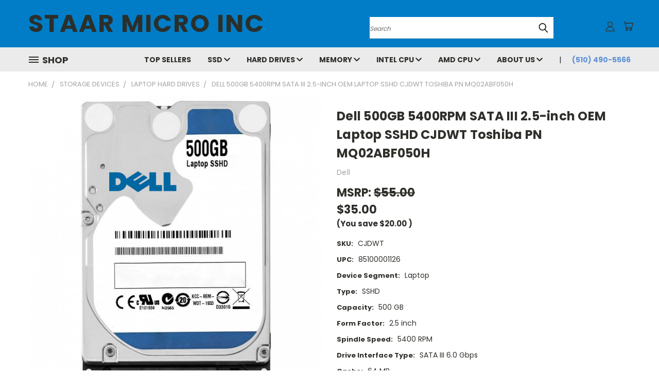

--- FILE ---
content_type: text/html; charset=UTF-8
request_url: https://starmicroinc.net/dell-500gb-5400rpm-sata-iii-2-5-inch-oem-laptop-sshd-cjdwt-toshiba-pn-mq02abf050h/
body_size: 34806
content:


<!DOCTYPE html>
<html class="no-js" lang="en">
    <head>
        <title>Dell 500GB 5400RPM SATA III 2.5-inch OEM Laptop SSHD CJDWT Toshiba PN MQ02ABF050H - Staar Micro Inc</title>
        <link rel="dns-prefetch preconnect" href="https://cdn11.bigcommerce.com/s-0yiknm" crossorigin><link rel="dns-prefetch preconnect" href="https://fonts.googleapis.com/" crossorigin><link rel="dns-prefetch preconnect" href="https://fonts.gstatic.com/" crossorigin>
        <meta property="product:price:amount" content="35" /><meta property="product:price:currency" content="USD" /><meta property="og:url" content="https://starmicroinc.net/dell-500gb-5400rpm-sata-iii-2-5-inch-oem-laptop-sshd-cjdwt-toshiba-pn-mq02abf050h/" /><meta property="og:site_name" content="Staar Micro Inc" /><meta name="description" content="Upgrade your laptop&#039;s performance with the Dell 500GB 5400RPM SATA III SSHD. Enjoy fast boot times, efficiency, and reliability in a compact 2.5-inch design."><link rel='canonical' href='https://starmicroinc.net/dell-500gb-5400rpm-sata-iii-2-5-inch-oem-laptop-sshd-cjdwt-toshiba-pn-mq02abf050h/' /><meta name='platform' content='bigcommerce.stencil' /><meta property="og:type" content="product" />
<meta property="og:title" content="Dell 500GB 5400RPM SATA III 2.5-inch OEM Laptop SSHD CJDWT Toshiba PN MQ02ABF050H" />
<meta property="og:description" content="Upgrade your laptop&#039;s performance with the Dell 500GB 5400RPM SATA III SSHD. Enjoy fast boot times, efficiency, and reliability in a compact 2.5-inch design." />
<meta property="og:image" content="https://cdn11.bigcommerce.com/s-0yiknm/products/15501/images/24286/Dell-500GB-SSHD__84614.1685391303.380.500.jpg?c=2" />
<meta property="fb:admins" content="starmicroinc" />
<meta property="og:availability" content="instock" />
<meta property="pinterest:richpins" content="enabled" />
        
         

        <link href="https://cdn11.bigcommerce.com/s-0yiknm/product_images/Favicon%2032X32.png?t=1589117546" rel="shortcut icon">
        <meta name="viewport" content="width=device-width, initial-scale=1">

        <script>
            document.documentElement.className = document.documentElement.className.replace('no-js', 'js');
        </script>

        <script>
    function browserSupportsAllFeatures() {
        return window.Promise
            && window.fetch
            && window.URL
            && window.URLSearchParams
            && window.WeakMap
            // object-fit support
            && ('objectFit' in document.documentElement.style);
    }

    function loadScript(src) {
        var js = document.createElement('script');
        js.src = src;
        js.onerror = function () {
            console.error('Failed to load polyfill script ' + src);
        };
        document.head.appendChild(js);
    }

    if (!browserSupportsAllFeatures()) {
        loadScript('https://cdn11.bigcommerce.com/s-0yiknm/stencil/d1566a10-e85a-013b-9e0e-46dc4829470d/e/0be29a90-0f82-013c-08bc-26234c319abe/dist/theme-bundle.polyfills.js');
    }
</script>
        <script>window.consentManagerTranslations = `{"locale":"en","locales":{},"translations":{}}`;</script>

        <script>
            window.lazySizesConfig = window.lazySizesConfig || {};
            window.lazySizesConfig.loadMode = 1;
        </script>
        <script async src="https://cdn11.bigcommerce.com/s-0yiknm/stencil/d1566a10-e85a-013b-9e0e-46dc4829470d/e/0be29a90-0f82-013c-08bc-26234c319abe/dist/theme-bundle.head_async.js"></script>

        <script src="https://ajax.googleapis.com/ajax/libs/webfont/1.6.26/webfont.js"></script>

        <script>
            WebFont.load({
                custom: {
                    families: ['Karla', 'Roboto', 'Source Sans Pro']
                },
                classes: false
            });
        </script>


        <link href="https://fonts.googleapis.com/css?family=Poppins:400,700&display=swap" rel="stylesheet">
        <link data-stencil-stylesheet href="https://cdn11.bigcommerce.com/s-0yiknm/stencil/d1566a10-e85a-013b-9e0e-46dc4829470d/e/0be29a90-0f82-013c-08bc-26234c319abe/css/theme-7c8190a0-7e33-013d-8125-229358964883.css" rel="stylesheet">
        <link data-stencil-stylesheet href="https://cdn11.bigcommerce.com/s-0yiknm/stencil/d1566a10-e85a-013b-9e0e-46dc4829470d/e/0be29a90-0f82-013c-08bc-26234c319abe/css/vault-7c8190a0-7e33-013d-8125-229358964883.css" rel="stylesheet">
        <link data-stencil-stylesheet href="https://cdn11.bigcommerce.com/s-0yiknm/stencil/d1566a10-e85a-013b-9e0e-46dc4829470d/e/0be29a90-0f82-013c-08bc-26234c319abe/css/custom-7c8190a0-7e33-013d-8125-229358964883.css" rel="stylesheet">

        <!-- Start Tracking Code for analytics_facebook -->

<script>
!function(f,b,e,v,n,t,s){if(f.fbq)return;n=f.fbq=function(){n.callMethod?n.callMethod.apply(n,arguments):n.queue.push(arguments)};if(!f._fbq)f._fbq=n;n.push=n;n.loaded=!0;n.version='2.0';n.queue=[];t=b.createElement(e);t.async=!0;t.src=v;s=b.getElementsByTagName(e)[0];s.parentNode.insertBefore(t,s)}(window,document,'script','https://connect.facebook.net/en_US/fbevents.js');

fbq('set', 'autoConfig', 'false', '276151957043932');
fbq('dataProcessingOptions', ['LDU'], 0, 0);
fbq('init', '276151957043932', {"external_id":"b1b8c6fd-aab4-4c48-99d8-ee0dc90c174d"});
fbq('set', 'agent', 'bigcommerce', '276151957043932');

function trackEvents() {
    var pathName = window.location.pathname;

    fbq('track', 'PageView', {}, "");

    // Search events start -- only fire if the shopper lands on the /search.php page
    if (pathName.indexOf('/search.php') === 0 && getUrlParameter('search_query')) {
        fbq('track', 'Search', {
            content_type: 'product_group',
            content_ids: [],
            search_string: getUrlParameter('search_query')
        });
    }
    // Search events end

    // Wishlist events start -- only fire if the shopper attempts to add an item to their wishlist
    if (pathName.indexOf('/wishlist.php') === 0 && getUrlParameter('added_product_id')) {
        fbq('track', 'AddToWishlist', {
            content_type: 'product_group',
            content_ids: []
        });
    }
    // Wishlist events end

    // Lead events start -- only fire if the shopper subscribes to newsletter
    if (pathName.indexOf('/subscribe.php') === 0 && getUrlParameter('result') === 'success') {
        fbq('track', 'Lead', {});
    }
    // Lead events end

    // Registration events start -- only fire if the shopper registers an account
    if (pathName.indexOf('/login.php') === 0 && getUrlParameter('action') === 'account_created') {
        fbq('track', 'CompleteRegistration', {}, "");
    }
    // Registration events end

    

    function getUrlParameter(name) {
        var cleanName = name.replace(/[\[]/, '\[').replace(/[\]]/, '\]');
        var regex = new RegExp('[\?&]' + cleanName + '=([^&#]*)');
        var results = regex.exec(window.location.search);
        return results === null ? '' : decodeURIComponent(results[1].replace(/\+/g, ' '));
    }
}

if (window.addEventListener) {
    window.addEventListener("load", trackEvents, false)
}
</script>
<noscript><img height="1" width="1" style="display:none" alt="null" src="https://www.facebook.com/tr?id=276151957043932&ev=PageView&noscript=1&a=plbigcommerce1.2&eid="/></noscript>

<!-- End Tracking Code for analytics_facebook -->

<!-- Start Tracking Code for analytics_googleanalytics4 -->

<script data-cfasync="false" src="https://cdn11.bigcommerce.com/shared/js/google_analytics4_bodl_subscribers-358423becf5d870b8b603a81de597c10f6bc7699.js" integrity="sha256-gtOfJ3Avc1pEE/hx6SKj/96cca7JvfqllWA9FTQJyfI=" crossorigin="anonymous"></script>
<script data-cfasync="false">
  (function () {
    window.dataLayer = window.dataLayer || [];

    function gtag(){
        dataLayer.push(arguments);
    }

    function initGA4(event) {
         function setupGtag() {
            function configureGtag() {
                gtag('js', new Date());
                gtag('set', 'developer_id.dMjk3Nj', true);
                gtag('config', 'G-760KZF18KR');
            }

            var script = document.createElement('script');

            script.src = 'https://www.googletagmanager.com/gtag/js?id=G-760KZF18KR';
            script.async = true;
            script.onload = configureGtag;

            document.head.appendChild(script);
        }

        setupGtag();

        if (typeof subscribeOnBodlEvents === 'function') {
            subscribeOnBodlEvents('G-760KZF18KR', false);
        }

        window.removeEventListener(event.type, initGA4);
    }

    

    var eventName = document.readyState === 'complete' ? 'consentScriptsLoaded' : 'DOMContentLoaded';
    window.addEventListener(eventName, initGA4, false);
  })()
</script>

<!-- End Tracking Code for analytics_googleanalytics4 -->

<!-- Start Tracking Code for analytics_siteverification -->

<meta name="google-site-verification" content="yE1pa4wNnUR7bFDJPJKQuN8uwxyyH6cgw0VGCndbsA0" />

<script async src="https://www.googletagmanager.com/gtag/js?id=UA-115462318-1"></script>
<script>
window.dataLayer = window.dataLayer || [];
function gtag(){dataLayer.push(arguments);}
gtag('js', new Date());
gtag('config', 'AW-815740443');

function trackEcommerce() {
    function gaAddTrans(orderID, store, total, tax, shipping, city, state, country, currency, channelInfo) {
        var transaction = {
            id: orderID,
            affiliation: store,
            revenue: total,
            tax: tax,
            shipping: shipping,
            city: city,
            state: state,
            country: country
        };

        if (currency) {
            transaction.currency = currency;
        }

        ga('ecommerce:addTransaction', transaction);
    }
    
    function gaAddItems(orderID, sku, product, variation, price, qty) {
        ga('ecommerce:addItem', {
            id: orderID,
            sku: sku,
            name: product,
            category: variation,
            price: price,
            quantity: qty
        });
    }

    function gaTrackTrans() {
        ga('ecommerce:send');
    }

    function gtagAddTrans(orderID, store, total, tax, shipping, city, state, country, currency, channelInfo) {
        this.transaction = {
            transaction_id: orderID,
            affiliation: store,
            value: total,
            tax: tax,
            shipping: shipping,
            items: []
        };

        if (currency) {
            this.transaction.currency = currency;
        }
    }

    function gtagAddItem(orderID, sku, product, variation, price, qty) {
        this.transaction.items.push({
            id: sku,
            name: product,
            category: variation,
            price: price,
            quantity: qty
        });
    }

    function gtagTrackTrans() {
        gtag('event', 'purchase', this.transaction);
        gtag('event', 'conversion', {
            'send_to': ''AW-815740443/o6U0CNOV_-kCEJvs_IQD',
            'value': this.transaction.value,
            'transaction_id': this.transaction.transaction_id,
        });
        this.transaction = null;
    }

    if (typeof gtag === 'function') {
        this._addTrans = gtagAddTrans;
        this._addItem = gtagAddItem;
        this._trackTrans = gtagTrackTrans;
    } else if (typeof ga === 'function') {
        this._addTrans = gaAddTrans;
        this._addItem = gaAddItems;
        this._trackTrans = gaTrackTrans;
    }
}

var pageTracker = new trackEcommerce();

</script>

<!-- Start BING Tracking -->
<script>(function(w,d,t,r,u){var f,n,i;w[u]=w[u]||[],f=function(){var o={ti:"136018251"};o.q=w[u],w[u]=new UET(o),w[u].push("pageLoad")},n=d.createElement(t),n.src=r,n.async=1,n.onload=n.onreadystatechange=function(){var s=this.readyState;s&&s!=="loaded"&&s!=="complete"||(f(),n.onload=n.onreadystatechange=null)},i=d.getElementsByTagName(t)[0],i.parentNode.insertBefore(n,i)})(window,document,"script","//bat.bing.com/bat.js","uetq");</script>
<!-- End BING Tracking -->

<!-- End Tracking Code for analytics_siteverification -->


<script type="text/javascript" src="https://checkout-sdk.bigcommerce.com/v1/loader.js" defer ></script>
<script src="https://www.google.com/recaptcha/api.js" async defer></script>
<script type="text/javascript">
var BCData = {"product_attributes":{"sku":"CJDWT","upc":"85100001126","mpn":"CJDWT","gtin":null,"weight":null,"base":true,"image":null,"price":{"without_tax":{"formatted":"$35.00","value":35,"currency":"USD"},"tax_label":"Sales Tax","rrp_without_tax":{"formatted":"$55.00","value":55,"currency":"USD"},"saved":{"formatted":"$20.00","value":20,"currency":"USD"}},"out_of_stock_behavior":"hide_option","out_of_stock_message":"Out of stock","available_modifier_values":[],"in_stock_attributes":[],"stock":null,"instock":true,"stock_message":null,"purchasable":true,"purchasing_message":null,"call_for_price_message":null}};
</script>
<script type="text/javascript">
$(document).ready(function(){
var $loggedIn = ("#TopMenu a:contains('Sign out')");

if($loggedIn) {
  // Customer is logged in
} else {
  // Guest
}

});
</script><script>window.aic = {};
window.aic.productId = "15501";
window.aic.token = "eyJ0eXAiOiJKV1QiLCJhbGciOiJFUzI1NiJ9.eyJjaWQiOlsxXSwiY29ycyI6WyJodHRwczovL3N0YXJtaWNyb2luYy5uZXQiXSwiZWF0IjoxNzY5MjU4NzA0LCJpYXQiOjE3NjkwODU5MDQsImlzcyI6IkJDIiwic2lkIjo4MzA4NjcsInN1YiI6IkJDIiwic3ViX3R5cGUiOjAsInRva2VuX3R5cGUiOjF9.xTiG1RIqczeUzf5tt0KGgZMh8sYQXbAg85_EA40gvmrsLHoBpwY_eK_psW-bibN7VE2v_ef662uFyMgS3q24kw";

            window.aic.displayFaq = true;
            window.aic.generateRichResultsMarkup = true;
        window.aic.getFaqTargetElement = () => {
    // check if tabs exist
    const tabs = document.querySelector("#accordion");
    const faqTabTemplate = `
    <h3 class="product-faqs ui-accordion-header ui-corner-top ui-accordion-header-collapsed ui-corner-all ui-state-default ui-accordion-icons" 
    role="tab" 
    id="ui-id-faqs-tab" 
    aria-controls="ui-id-faqs-content" 
    aria-selected="false" 
    aria-expanded="false" 
    tabindex="-1">
        <span class="ui-accordion-header-icon ui-icon ui-icon-triangle-1-e"></span>
        <span class="tab-title">FAQs</span> 
        <svg class="accordion-icon arrow down"><use xlink:href="#icon-v-down"></use></svg>
    </h3>
    `;

    const faqTab = document.createElement("template");
    faqTab.innerHTML = faqTabTemplate;
    tabs.appendChild(faqTab.content);

    const tabContentTemplate = `
    <div class="product-faqs ui-accordion-content ui-corner-bottom ui-helper-reset ui-widget-content" 
        style="display: none;" 
        id="ui-id-faqs-content" 
        aria-labelledby="ui-id-faqs-tab" 
        role="tabpanel" aria-hidden="true">
    </div>
    `;

    const tabContent = document.createElement("template");
    tabContent.innerHTML = tabContentTemplate;

    const tabsContainer = document.querySelector("#accordion");
    tabsContainer.appendChild(tabContent.content);

    try {
        $("#accordion").accordion("destroy");
        $("#accordion").accordion({
            heightStyle: "content",
            collapsible: true,
        });
    }
    catch {

    }

    return tabsContainer.querySelector("#ui-id-faqs-content");
}
window.aic.decorateRichResults = (richResultsElement) => {
    richResultsElement.setAttribute("id", "wsa-rich-snippets-aicopywriter-faq");
}

if (window.aic) {
    const productId = window.aic.productId;
    if (productId) {
        fetch('/graphql', {
            method: 'POST',
            credentials: 'same-origin',
            headers: {
                'Content-Type': 'application/json',
                'Authorization': 'Bearer ' + window.aic.token
            },
            body: JSON.stringify({
                query: `query FaqQuery {site {product(entityId: ${productId}) {metafields(namespace: "monsterplugins.ai.copywriter") {edges {node {key,value}}}}}}`
            })
        })
            .then(res => res.json())
            .then(async data => {
                try {
                    const metafieldEdges = data.data.site.product.metafields.edges;
                    if (metafieldEdges.length > 0) {
                        const edgeCount = data.data.site.product.metafields.edges.length;
                        const metafield = data.data.site.product.metafields.edges[edgeCount - 1].node; // get the last element
                        const faqs = JSON.parse(metafield.value);
                        if (window.aic.generateRichResultsMarkup === true) {
                            const richResultsContainerTemplate = `{"@context": "https://schema.org","@type": "FAQPage","mainEntity": [##items##]}`;
                            const richResultsFaqTemplate = `{"@type": "Question","name": ##question##,"acceptedAnswer": {"@type": "Answer","text": ##answer##}}`;
                            let items = "";
                            for (let i = 0; i < faqs.length; i++) {
                                items += richResultsFaqTemplate.replace("##question##", JSON.stringify(faqs[i].question)).replace("##answer##", JSON.stringify(faqs[i].answer));
                                if (i !== faqs.length - 1) {
                                    items += ",";
                                }
                            }

                            const richResultsMarkup = richResultsContainerTemplate.replace("##items##", items);
                            const richResultsElement = document.createElement("script");
                            richResultsElement.setAttribute("type", "application/ld+json");
                            if (window.aic.decorateRichResults) {
                                window.aic.decorateRichResults(richResultsElement);
                            }
                            richResultsElement.innerText = richResultsMarkup;
                            document.head.appendChild(richResultsElement);
                        }

                        if (window.aic.displayFaq === true) {
                            const faqContainerTemplate = `
                <div>
                  <ul class="faq-items">
                  </ul>
                </div>
              `;

                            const faqTemplate = `
              <li>
                <strong>##question##</strong>
                <p>##answer##</p>
              </li>
              `;
                            const createFaqContainer = (faqs) => {
                                const faqContainer = document.createElement("template");
                                faqContainer.innerHTML = window.aic.faqContainerTemplate ? window.aic.faqContainerTemplate : faqContainerTemplate;
                                const faqItems = faqContainer.content.querySelector(".faq-items");

                                for (const faq of faqs) {
                                    const faqElement = document.createElement("template");
                                    faqElement.innerHTML = window.aic.faqTemplate ? window.aic.faqTemplate : faqTemplate;
                                    faqElement.innerHTML = faqElement.innerHTML.replace("##question##", faq.question);
                                    faqElement.innerHTML = faqElement.innerHTML.replace("##answer##", faq.answer);
                                    faqItems.appendChild(faqElement.content);
                                }

                                return faqContainer.content;
                            }

                            let trials = 0;
                            while (trials < 4) {
                                trials++
                                const faqTarget = await window.aic.lazyGetFaqTargetElement();
                                if (faqTarget) {
                                    const faqContainer = createFaqContainer(faqs);
                                    faqTarget.appendChild(faqContainer);
                                    break;
                                }
                            }
                        }
                    }
                }
                catch (err) {
                    console.error(err);
                    console.error("An error has occured while getting product FAQ");
                }

            })
            .catch(error => console.error(error));
    }
}

window.aic.lazyGetFaqTargetElement = () => {
    return new Promise((resolve, reject) => {
        setTimeout(() => {
            console.log("getting tabs");
            const faqTarget = window.aic.getFaqTargetElement();
            if (faqTarget) {
                resolve(faqTarget);
            }
            else {
                resolve(null);
            }
        }, 500);
    });
}
</script>
 <script data-cfasync="false" src="https://microapps.bigcommerce.com/bodl-events/1.9.4/index.js" integrity="sha256-Y0tDj1qsyiKBRibKllwV0ZJ1aFlGYaHHGl/oUFoXJ7Y=" nonce="" crossorigin="anonymous"></script>
 <script data-cfasync="false" nonce="">

 (function() {
    function decodeBase64(base64) {
       const text = atob(base64);
       const length = text.length;
       const bytes = new Uint8Array(length);
       for (let i = 0; i < length; i++) {
          bytes[i] = text.charCodeAt(i);
       }
       const decoder = new TextDecoder();
       return decoder.decode(bytes);
    }
    window.bodl = JSON.parse(decodeBase64("[base64]"));
 })()

 </script>

<script nonce="">
(function () {
    var xmlHttp = new XMLHttpRequest();

    xmlHttp.open('POST', 'https://bes.gcp.data.bigcommerce.com/nobot');
    xmlHttp.setRequestHeader('Content-Type', 'application/json');
    xmlHttp.send('{"store_id":"830867","timezone_offset":"-7.0","timestamp":"2026-01-23T03:42:50.38449300Z","visit_id":"6ae233e5-9877-40d9-a984-a13a28d65cbb","channel_id":1}');
})();
</script>

        <div id="agentz-chatbot-02f6355b-0208-4b62-85a5-68b2f121c60f"></div>
        <script>
          function LoadChatWidget() {
            var resource = document.createElement('script'); 
            resource.defer = "true";
            resource.src = "https://chatbot.agentz.ai/agentz-chatbot.js?version=1&botUrl=https://chatbot.agentz.ai&title=title&businessAgent=02f6355b-0208-4b62-85a5-68b2f121c60f";
            var script = document.getElementsByTagName('script')[0];
            script.parentNode.insertBefore(resource, script);
          }
          document.addEventListener('readystatechange', function(event){
            if (event.target.readyState === "complete") {
              setTimeout(function() {
                LoadChatWidget();
              }, 5000)    
            }
          }, false);
        </script>
    </head>
    <body class="product">
      <!-- ACTIVE SHOPNAV DIM PAGE -->
      <div id="shopnav-dim-page" style="display: none;">
        <div style="top: 50%; left: 50%; display: none;" id="dialog" class="window">
          <div id="san"></div>
        </div>
        <div style="width: 2478px; font-size: 32pt; color:white; height: 1202px; display: none; opacity: 0.4;" id="mask"></div>
      </div>
      <!-- END ACTIVE SHOPNAV DIM PAGE -->
      <svg data-src="https://cdn11.bigcommerce.com/s-0yiknm/stencil/d1566a10-e85a-013b-9e0e-46dc4829470d/e/0be29a90-0f82-013c-08bc-26234c319abe/img/icon-sprite.svg" class="icons-svg-sprite"></svg>

      <header class="header header-logo--left" role="banner">
    <a href="#" class="mobileMenu-toggle" data-mobile-menu-toggle="menu">
        <span class="mobileMenu-toggleIcon">Toggle menu</span>
    </a>

  <div class="logo-user-section container">
        <div class="header-logo header-logo--left">
            <a href="https://starmicroinc.net/">
        <span class="header-logo-text">Staar Micro Inc</span>
</a>
        </div>
        <nav class="navUser">
    <ul class="navUser-section navUser-section--alt">

        <div class="dropdown dropdown--quickSearch desktop" id="quickSearch" aria-hidden="true" tabindex="-1" data-prevent-quick-search-close>
            <div class="container">
  <a href="#" class="quickSearch-mobileToggle" alt="Submit Search">
      <span class="mobileMenu-toggleIcon"></span>
  </a>
    <form class="form" action="/search.php">
        <fieldset class="form-fieldset">
            <div class="form-field">
                <label class="is-srOnly" for="search_query">Search</label>
                <input class="form-input" data-search-quick name="search_query" id="search_query" data-error-message="Search field cannot be empty." placeholder="Search" autocomplete="off">
                <!-- <input class="button button--primary form-prefixPostfix-button--postfix" type="submit" value=""><svg class="header-icon search-icon"><use xlink:href="#icon-search"></use></svg> -->
            </div>
        </fieldset>
        <div class="search-icon submit">
          <input alt="Submit Search" class="button button--primary form-prefixPostfix-button--postfix" type="submit" value="">
          <svg class="header-icon search-icon" title="submit" alt="submit"><use xlink:href="#icon-search"></use></svg>
        </div>
    </form>
    <section class="quickSearchResults" data-bind="html: results"></section>
</div>
        </div>

        <div class="user-icons">
          <!-- <li class="navUser-item navUser-item--cart user-icons">
              <a
                  class="navUser-action"
                  data-cart-preview
                  data-dropdown="cart-preview-dropdown"
                  data-options="align:right"
                  href="/cart.php"
                  aria-label="Cart with 0 items"
                  <span class="navUser-item-cartLabel"><svg class="header-icon cart-icon"><use xlink:href="#icon-cart"></use></svg></span> <span class="countPill cart-quantity"></span>
              </a>

              <div class="dropdown-menu" id="cart-preview-dropdown" data-dropdown-content aria-hidden="true"></div>
          </li> -->

          <li class="navUser-item navUser-item--cart user-icons">
            <a class="navUser-action"
               data-cart-preview
               data-dropdown="cart-preview-dropdown"
               data-options="align:right"
               href="/cart.php"
               aria-label="Cart with 0 items"
            >
                <!-- <span class="navUser-item-cartLabel">Cart</span>
                <span class="countPill cart-quantity"></span> -->
                <span class="navUser-item-cartLabel"><svg class="header-icon cart-icon"><use xlink:href="#icon-cart"></use></svg></span> <span class="countPill cart-quantity"></span>
            </a>

            <div class="dropdown-menu" id="cart-preview-dropdown" data-dropdown-content aria-hidden="true"></div>
        </li>

          

        <a class="navUser-action navUser-item--compare" href="/compare" data-compare-nav><svg class="header-icon compare-icon"><use xlink:href="#icon-compare"></use></svg><span class="countPill countPill--positive countPill--alt compare"></span></a>

        <!-- <li class="navUser-item navUser-item--account user-icons account"> -->
                    <!-- <a class="navUser-action" href="/login.php"><svg class="header-icon account-icon"><use xlink:href="#icon-account"></use></svg></a> -->
                    <!-- <ul class="account-link enabled"> -->
    <li class="navUser-item navUser-item--account user-icons account">
        <a class="navUser-action account signin-list" alt="User Toolbox" href="/login.php"><svg class="header-icon account-icon"><use xlink:href="#icon-account"></use></svg></a>
        <!-- <a class="navUser-action login" href="/login.php">Sign in</a> -->
        <div class="dropdown-menu signin-list" id="account-dropdown-signin-list">
          <!-- <h2 class="container-header">Account Info</h2> -->
            <nav class="navBar navBar--sub navBar--account signin-list">
    <ul class="navBar-section signout-list">
      <li>
        <a class="navBar-action signout-list" href="/login.php">Sign in  </a>
          <span class="navUser-or"> or </span>
          <a class="navBar-action signout-list" href="/login.php?action=create_account">  Register</a></li>
    </ul>
</nav>
            <!-- <hr class="left full-width" /> -->
            <!-- { {> components / common / currency-selector-dropdown } } -->
            <!-- <a class="button button--primary signin-register logout-button" href="/login.php">Sign in</a> -->
        </div>
     </li>
<!-- </ul> -->
        <!-- </li> -->

        <li class="navUser-item quicksearch mobile">
            <a class="navUser-action navUser-action--quickSearch desktop-toggle" href="#" data-search="quickSearch" aria-controls="quickSearch" aria-expanded="false"><svg class="header-icon search-icon"><use xlink:href="#icon-search"></use></svg></a>
        </li>

    </ul>
    </div>

</nav>
  </div>
    <div id="menu-wrapper">
        <div class="navPages-container" id="menu" data-menu>
          <div class="navPages-wider desktop">
  <div class="nav-minus-logo">
  <div class="mega-cat-nav ">
    <li class="navPages-item navPages-item-page container-header btn">
      <a class="navPages-action">
        <svg class="mega-menu-icon open"><use xlink:href="#icon-v-menu" /></svg><svg class="mega-menu-icon close"><use xlink:href="#icon-close" /><span class="burger-menu">Shop</span><span class="burger-menu fixed">Menu</span>
      </a>
      <div class="clear"></div>
    </li>
    <nav class="navPages">
      <div class="mega-cat-dropdown">
        <div class="inner">

        <div id="page-wrapper">
        <div class="category-list">
          <h2 class="container-header mobile">Categories</h2>
          <li class="navPages-item top-level categories">
              <div class="desktop">
    <a class="navPages-action single-level sideNavTopLevel needsclick" href="https://starmicroinc.net/gpu-video-cards/">GPU/VIDEO CARDS</a>
</div>

<div class="mobile">
    <a class="navPages-action single-level sideNavTopLevel needsclick" href="https://starmicroinc.net/gpu-video-cards/">GPU/VIDEO CARDS</a>
</div>
          </li>
          <li class="navPages-item top-level categories">
              <div class="desktop">
    <a class="navPages-action single-level sideNavTopLevel needsclick" href="https://starmicroinc.net/top-sellers/">Top Sellers</a>
</div>

<div class="mobile">
    <a class="navPages-action single-level sideNavTopLevel needsclick" href="https://starmicroinc.net/top-sellers/">Top Sellers</a>
</div>
          </li>
          <li class="navPages-item top-level categories activePage">
              <div class="desktop">
    <a class="navPages-action navPages-action-depth-max has-subMenu is-root second-level-parent sideNavTopLevel needsclick activePage" href="https://starmicroinc.net/storage-devices/">Storage Devices
    <i class="icon navPages-action-moreIcon closed topLevel" aria-hidden="true"><svg><use xlink:href="#icon-chevron-down" /></svg></i>
    </a>
    <div class="navPage-subMenu navPage-subMenu-horizontal second-level-flyout" id="navPages-3194" aria-hidden="true" tabindex="-1">
  <div class="category-title">
    <h2><a class="category-title" href="https://starmicroinc.net/storage-devices/">Storage Devices</a></h2>
    <div class="flyout-pagination-container top">
      <a class="navPages-action previous">
        <i class="icon prev" aria-hidden="true">
          <svg><use xlink:href="#icon-circle-left" /></svg>
        </i>
      </a>
      <!-- <span class="dots"></span> -->
      <a class="navPages-action next">
        <i class="icon next" aria-hidden="true">
          <svg><use xlink:href="#icon-circle-right" /></svg>
        </i>
      </a>
    </div>
  </div>
  <div class="flyout-pagination-container bottom">
    <a class="navPages-action previous">
      <i class="icon prev" aria-hidden="true">
        <svg><use xlink:href="#icon-chevron-left" /></svg>
      </i>
    </a>
    <span class="dots"></span>
    <a class="navPages-action next">
      <i class="icon next" aria-hidden="true">
        <svg><use xlink:href="#icon-chevron-left" /></svg>
      </i>
    </a>
  </div>

  <div class="desktop">
    <ul class="navPage-subMenu-list all-second-level-plus-container flyout-page-wrapper">
            <li class="navPage-subMenu-item-child second-level">
                    <a class="navPage-subMenu-action navPages-action second-level" href="https://starmicroinc.net/storage-devices/m-2-nvme-ssd/">M.2 NVMe SSD</a>
                    <!-- <a class="navPage-subMenu-action navPages-action navPages-action-depth-max view-all" href="https://starmicroinc.net/storage-devices/m-2-nvme-ssd/">View All</a> -->
            </li>
            <li class="navPage-subMenu-item-child second-level">
                    <a class="navPage-subMenu-action navPages-action second-level" href="https://starmicroinc.net/storage-devices/server-hard-drives/">Server hard drives</a>
                    <!-- <a class="navPage-subMenu-action navPages-action navPages-action-depth-max view-all" href="https://starmicroinc.net/storage-devices/server-hard-drives/">View All</a> -->
            </li>
            <li class="navPage-subMenu-item-child second-level">
                    <a class="navPage-subMenu-action navPages-action second-level" href="https://starmicroinc.net/storage-devices/m-2-sata-ssd/">M.2 SATA SSD</a>
                    <!-- <a class="navPage-subMenu-action navPages-action navPages-action-depth-max view-all" href="https://starmicroinc.net/storage-devices/m-2-sata-ssd/">View All</a> -->
            </li>
            <li class="navPage-subMenu-item-child second-level">
                    <a class="navPage-subMenu-action navPages-action second-level" href="https://starmicroinc.net/storage-devices/sata-ssd/">SATA 2.5-inch SSD</a>
                    <!-- <a class="navPage-subMenu-action navPages-action navPages-action-depth-max view-all" href="https://starmicroinc.net/storage-devices/sata-ssd/">View All</a> -->
            </li>
            <li class="navPage-subMenu-item-child second-level">
                    <a class="navPage-subMenu-action navPages-action second-level" href="https://starmicroinc.net/hard-drives/laptop-hard-drives/">Laptop Hard Drives</a>
                    <!-- <a class="navPage-subMenu-action navPages-action navPages-action-depth-max view-all" href="https://starmicroinc.net/hard-drives/laptop-hard-drives/">View All</a> -->
            </li>
            <li class="navPage-subMenu-item-child second-level">
                    <a class="navPage-subMenu-action navPages-action second-level" href="https://starmicroinc.net/hard-drives/desktop-hard-drives/">Desktop Hard Drives</a>
                    <!-- <a class="navPage-subMenu-action navPages-action navPages-action-depth-max view-all" href="https://starmicroinc.net/hard-drives/desktop-hard-drives/">View All</a> -->
            </li>
        <!-- <div class="flyout-pagination-container bottom">
          <a class="navPages-action previous">
            <i class="icon prev" aria-hidden="true">
              <svg><use xlink:href="#icon-chevron-left" /></svg>
            </i>
          </a>
          <span class="dots"></span>
          <a class="navPages-action next">
            <i class="icon next" aria-hidden="true">
              <svg><use xlink:href="#icon-chevron-left" /></svg>
            </i>
          </a>
        </div> -->

    </ul>
    </div>

<div class="mobile">
    <ul class="navPage-subMenu-list all-second-level-plus-container flyout-page-wrapper">
            <li class="navPage-subMenu-item-child second-level">
                    <a class="navPage-subMenu-action navPages-action second-level" href="https://starmicroinc.net/storage-devices/m-2-nvme-ssd/">M.2 NVMe SSD</a>
                    <!-- <a class="navPage-subMenu-action navPages-action navPages-action-depth-max view-all" href="https://starmicroinc.net/storage-devices/m-2-nvme-ssd/">View All</a> -->
            </li>
            <li class="navPage-subMenu-item-child second-level">
                    <a class="navPage-subMenu-action navPages-action second-level" href="https://starmicroinc.net/storage-devices/server-hard-drives/">Server hard drives</a>
                    <!-- <a class="navPage-subMenu-action navPages-action navPages-action-depth-max view-all" href="https://starmicroinc.net/storage-devices/server-hard-drives/">View All</a> -->
            </li>
            <li class="navPage-subMenu-item-child second-level">
                    <a class="navPage-subMenu-action navPages-action second-level" href="https://starmicroinc.net/storage-devices/m-2-sata-ssd/">M.2 SATA SSD</a>
                    <!-- <a class="navPage-subMenu-action navPages-action navPages-action-depth-max view-all" href="https://starmicroinc.net/storage-devices/m-2-sata-ssd/">View All</a> -->
            </li>
            <li class="navPage-subMenu-item-child second-level">
                    <a class="navPage-subMenu-action navPages-action second-level" href="https://starmicroinc.net/storage-devices/sata-ssd/">SATA 2.5-inch SSD</a>
                    <!-- <a class="navPage-subMenu-action navPages-action navPages-action-depth-max view-all" href="https://starmicroinc.net/storage-devices/sata-ssd/">View All</a> -->
            </li>
            <li class="navPage-subMenu-item-child second-level">
                    <a class="navPage-subMenu-action navPages-action second-level" href="https://starmicroinc.net/hard-drives/laptop-hard-drives/">Laptop Hard Drives</a>
                    <!-- <a class="navPage-subMenu-action navPages-action navPages-action-depth-max view-all" href="https://starmicroinc.net/hard-drives/laptop-hard-drives/">View All</a> -->
            </li>
            <li class="navPage-subMenu-item-child second-level">
                    <a class="navPage-subMenu-action navPages-action second-level" href="https://starmicroinc.net/hard-drives/desktop-hard-drives/">Desktop Hard Drives</a>
                    <!-- <a class="navPage-subMenu-action navPages-action navPages-action-depth-max view-all" href="https://starmicroinc.net/hard-drives/desktop-hard-drives/">View All</a> -->
            </li>
        <!-- <div class="flyout-pagination-container bottom">
          <a class="navPages-action previous">
            <i class="icon prev" aria-hidden="true">
              <svg><use xlink:href="#icon-chevron-left" /></svg>
            </i>
          </a>
          <span class="dots"></span>
          <a class="navPages-action next">
            <i class="icon next" aria-hidden="true">
              <svg><use xlink:href="#icon-chevron-left" /></svg>
            </i>
          </a>
        </div> -->

    </ul>
    </div>
</div>
</div>

<div class="mobile">
    <a class="navPages-action navPages-action-depth-max has-subMenu is-root second-level-parent sideNavTopLevel needsclick activePage" href="https://starmicroinc.net/storage-devices/">Storage Devices
    </a>
     <i class="icon navPages-action-moreIcon closed topLevel" aria-hidden="true"><svg><use xlink:href="#icon-chevron-down" /></svg></i>
    <div class="navPage-subMenu navPage-subMenu-horizontal second-level-flyout" id="navPages-3194" aria-hidden="true" tabindex="-1">
  <div class="category-title">
    <h2><a class="category-title" href="https://starmicroinc.net/storage-devices/">Storage Devices</a></h2>
    <div class="flyout-pagination-container top">
      <a class="navPages-action previous">
        <i class="icon prev" aria-hidden="true">
          <svg><use xlink:href="#icon-circle-left" /></svg>
        </i>
      </a>
      <!-- <span class="dots"></span> -->
      <a class="navPages-action next">
        <i class="icon next" aria-hidden="true">
          <svg><use xlink:href="#icon-circle-right" /></svg>
        </i>
      </a>
    </div>
  </div>
  <div class="flyout-pagination-container bottom">
    <a class="navPages-action previous">
      <i class="icon prev" aria-hidden="true">
        <svg><use xlink:href="#icon-chevron-left" /></svg>
      </i>
    </a>
    <span class="dots"></span>
    <a class="navPages-action next">
      <i class="icon next" aria-hidden="true">
        <svg><use xlink:href="#icon-chevron-left" /></svg>
      </i>
    </a>
  </div>

  <div class="desktop">
    <ul class="navPage-subMenu-list all-second-level-plus-container flyout-page-wrapper">
            <li class="navPage-subMenu-item-child second-level">
                    <a class="navPage-subMenu-action navPages-action second-level" href="https://starmicroinc.net/storage-devices/m-2-nvme-ssd/">M.2 NVMe SSD</a>
                    <!-- <a class="navPage-subMenu-action navPages-action navPages-action-depth-max view-all" href="https://starmicroinc.net/storage-devices/m-2-nvme-ssd/">View All</a> -->
            </li>
            <li class="navPage-subMenu-item-child second-level">
                    <a class="navPage-subMenu-action navPages-action second-level" href="https://starmicroinc.net/storage-devices/server-hard-drives/">Server hard drives</a>
                    <!-- <a class="navPage-subMenu-action navPages-action navPages-action-depth-max view-all" href="https://starmicroinc.net/storage-devices/server-hard-drives/">View All</a> -->
            </li>
            <li class="navPage-subMenu-item-child second-level">
                    <a class="navPage-subMenu-action navPages-action second-level" href="https://starmicroinc.net/storage-devices/m-2-sata-ssd/">M.2 SATA SSD</a>
                    <!-- <a class="navPage-subMenu-action navPages-action navPages-action-depth-max view-all" href="https://starmicroinc.net/storage-devices/m-2-sata-ssd/">View All</a> -->
            </li>
            <li class="navPage-subMenu-item-child second-level">
                    <a class="navPage-subMenu-action navPages-action second-level" href="https://starmicroinc.net/storage-devices/sata-ssd/">SATA 2.5-inch SSD</a>
                    <!-- <a class="navPage-subMenu-action navPages-action navPages-action-depth-max view-all" href="https://starmicroinc.net/storage-devices/sata-ssd/">View All</a> -->
            </li>
            <li class="navPage-subMenu-item-child second-level">
                    <a class="navPage-subMenu-action navPages-action second-level" href="https://starmicroinc.net/hard-drives/laptop-hard-drives/">Laptop Hard Drives</a>
                    <!-- <a class="navPage-subMenu-action navPages-action navPages-action-depth-max view-all" href="https://starmicroinc.net/hard-drives/laptop-hard-drives/">View All</a> -->
            </li>
            <li class="navPage-subMenu-item-child second-level">
                    <a class="navPage-subMenu-action navPages-action second-level" href="https://starmicroinc.net/hard-drives/desktop-hard-drives/">Desktop Hard Drives</a>
                    <!-- <a class="navPage-subMenu-action navPages-action navPages-action-depth-max view-all" href="https://starmicroinc.net/hard-drives/desktop-hard-drives/">View All</a> -->
            </li>
        <!-- <div class="flyout-pagination-container bottom">
          <a class="navPages-action previous">
            <i class="icon prev" aria-hidden="true">
              <svg><use xlink:href="#icon-chevron-left" /></svg>
            </i>
          </a>
          <span class="dots"></span>
          <a class="navPages-action next">
            <i class="icon next" aria-hidden="true">
              <svg><use xlink:href="#icon-chevron-left" /></svg>
            </i>
          </a>
        </div> -->

    </ul>
    </div>

<div class="mobile">
    <ul class="navPage-subMenu-list all-second-level-plus-container flyout-page-wrapper">
            <li class="navPage-subMenu-item-child second-level">
                    <a class="navPage-subMenu-action navPages-action second-level" href="https://starmicroinc.net/storage-devices/m-2-nvme-ssd/">M.2 NVMe SSD</a>
                    <!-- <a class="navPage-subMenu-action navPages-action navPages-action-depth-max view-all" href="https://starmicroinc.net/storage-devices/m-2-nvme-ssd/">View All</a> -->
            </li>
            <li class="navPage-subMenu-item-child second-level">
                    <a class="navPage-subMenu-action navPages-action second-level" href="https://starmicroinc.net/storage-devices/server-hard-drives/">Server hard drives</a>
                    <!-- <a class="navPage-subMenu-action navPages-action navPages-action-depth-max view-all" href="https://starmicroinc.net/storage-devices/server-hard-drives/">View All</a> -->
            </li>
            <li class="navPage-subMenu-item-child second-level">
                    <a class="navPage-subMenu-action navPages-action second-level" href="https://starmicroinc.net/storage-devices/m-2-sata-ssd/">M.2 SATA SSD</a>
                    <!-- <a class="navPage-subMenu-action navPages-action navPages-action-depth-max view-all" href="https://starmicroinc.net/storage-devices/m-2-sata-ssd/">View All</a> -->
            </li>
            <li class="navPage-subMenu-item-child second-level">
                    <a class="navPage-subMenu-action navPages-action second-level" href="https://starmicroinc.net/storage-devices/sata-ssd/">SATA 2.5-inch SSD</a>
                    <!-- <a class="navPage-subMenu-action navPages-action navPages-action-depth-max view-all" href="https://starmicroinc.net/storage-devices/sata-ssd/">View All</a> -->
            </li>
            <li class="navPage-subMenu-item-child second-level">
                    <a class="navPage-subMenu-action navPages-action second-level" href="https://starmicroinc.net/hard-drives/laptop-hard-drives/">Laptop Hard Drives</a>
                    <!-- <a class="navPage-subMenu-action navPages-action navPages-action-depth-max view-all" href="https://starmicroinc.net/hard-drives/laptop-hard-drives/">View All</a> -->
            </li>
            <li class="navPage-subMenu-item-child second-level">
                    <a class="navPage-subMenu-action navPages-action second-level" href="https://starmicroinc.net/hard-drives/desktop-hard-drives/">Desktop Hard Drives</a>
                    <!-- <a class="navPage-subMenu-action navPages-action navPages-action-depth-max view-all" href="https://starmicroinc.net/hard-drives/desktop-hard-drives/">View All</a> -->
            </li>
        <!-- <div class="flyout-pagination-container bottom">
          <a class="navPages-action previous">
            <i class="icon prev" aria-hidden="true">
              <svg><use xlink:href="#icon-chevron-left" /></svg>
            </i>
          </a>
          <span class="dots"></span>
          <a class="navPages-action next">
            <i class="icon next" aria-hidden="true">
              <svg><use xlink:href="#icon-chevron-left" /></svg>
            </i>
          </a>
        </div> -->

    </ul>
    </div>
</div>
</div>
          </li>
          <li class="navPages-item top-level categories">
              <div class="desktop">
    <a class="navPages-action navPages-action-depth-max has-subMenu is-root second-level-parent sideNavTopLevel needsclick" href="https://starmicroinc.net/intel-cpu/">Intel CPU
    <i class="icon navPages-action-moreIcon closed topLevel" aria-hidden="true"><svg><use xlink:href="#icon-chevron-down" /></svg></i>
    </a>
    <div class="navPage-subMenu navPage-subMenu-horizontal second-level-flyout" id="navPages-2770" aria-hidden="true" tabindex="-1">
  <div class="category-title">
    <h2><a class="category-title" href="https://starmicroinc.net/intel-cpu/">Intel CPU</a></h2>
    <div class="flyout-pagination-container top">
      <a class="navPages-action previous">
        <i class="icon prev" aria-hidden="true">
          <svg><use xlink:href="#icon-circle-left" /></svg>
        </i>
      </a>
      <!-- <span class="dots"></span> -->
      <a class="navPages-action next">
        <i class="icon next" aria-hidden="true">
          <svg><use xlink:href="#icon-circle-right" /></svg>
        </i>
      </a>
    </div>
  </div>
  <div class="flyout-pagination-container bottom">
    <a class="navPages-action previous">
      <i class="icon prev" aria-hidden="true">
        <svg><use xlink:href="#icon-chevron-left" /></svg>
      </i>
    </a>
    <span class="dots"></span>
    <a class="navPages-action next">
      <i class="icon next" aria-hidden="true">
        <svg><use xlink:href="#icon-chevron-left" /></svg>
      </i>
    </a>
  </div>

  <div class="desktop">
    <ul class="navPage-subMenu-list all-second-level-plus-container flyout-page-wrapper">
            <li class="navPage-subMenu-item-child second-level">
                    <a class="navPage-subMenu-action navPages-action navPages-action-depth-max has-subMenu second-level" href="https://starmicroinc.net/intel-cpu-processors/intel-desktop-cpu/">
                        Intel Desktop CPU <i class="icon navPages-action-moreIcon second-level" aria-hidden="true"><svg><use xlink:href="#icon-chevron-down" /></svg></i>
                    </a>
                    <div class="navPage-subMenu navPage-subMenu-horizontal third-level-flyout" id="navPages-2783" aria-hidden="true" tabindex="-1">
    <ul class="navPage-subMenu-list">
            <li class="navPage-subMenu-item-child third-level">
                    <a class="navPage-subMenu-action navPages-action" href="https://starmicroinc.net/intel-cpu-processors/intel-desktop-cpu/intel-core-i9/">Intel Core i9</a>
            </li>
            <li class="navPage-subMenu-item-child third-level">
                    <a class="navPage-subMenu-action navPages-action" href="https://starmicroinc.net/intel-cpu-processors/intel-desktop-cpu/intel-core-i7/">Intel Core i7</a>
            </li>
            <li class="navPage-subMenu-item-child third-level">
                    <a class="navPage-subMenu-action navPages-action" href="https://starmicroinc.net/intel-cpu-processors/intel-desktop-cpu/intel-core-i5/">Intel Core i5</a>
            </li>
            <li class="navPage-subMenu-item-child third-level">
                    <a class="navPage-subMenu-action navPages-action" href="https://starmicroinc.net/intel-cpu-processors/intel-desktop-cpu/intel-core-i3/">Intel Core i3</a>
            </li>
            <li class="navPage-subMenu-item-child third-level">
                    <a class="navPage-subMenu-action navPages-action" href="https://starmicroinc.net/intel-cpu-processors/intel-desktop-cpu/intel-core-2-quad/">Intel Core 2 Quad</a>
            </li>
            <li class="navPage-subMenu-item-child third-level">
                    <a class="navPage-subMenu-action navPages-action" href="https://starmicroinc.net/intel-cpu-processors/intel-desktop-cpu/intel-core-2-duo/">Intel  Core 2 Duo</a>
            </li>
            <li class="navPage-subMenu-item-child third-level">
                    <a class="navPage-subMenu-action navPages-action" href="https://starmicroinc.net/intel-cpu-processors/intel-desktop-cpu/intel-pentium/">Intel Pentium</a>
            </li>
            <li class="navPage-subMenu-item-child third-level">
                    <a class="navPage-subMenu-action navPages-action" href="https://starmicroinc.net/intel-cpu-processors/intel-desktop-cpu/intel-celeron/">Intel Celeron</a>
            </li>
        <li class="navPage-subMenu-item-paren view-all">
            <a class="navPage-subMenu-action navPages-action navPages-action-depth-max view-all" href="https://starmicroinc.net/intel-cpu-processors/intel-desktop-cpu/">View All</a>
        </li>
    </ul>
</div>
            </li>
            <li class="navPage-subMenu-item-child second-level">
                    <a class="navPage-subMenu-action navPages-action navPages-action-depth-max has-subMenu second-level" href="https://starmicroinc.net/intel-cpu-processors/intel-server-cpu/">
                        Intel Server CPU <i class="icon navPages-action-moreIcon second-level" aria-hidden="true"><svg><use xlink:href="#icon-chevron-down" /></svg></i>
                    </a>
                    <div class="navPage-subMenu navPage-subMenu-horizontal third-level-flyout" id="navPages-2781" aria-hidden="true" tabindex="-1">
    <ul class="navPage-subMenu-list">
            <li class="navPage-subMenu-item-child third-level">
                    <a class="navPage-subMenu-action navPages-action" href="https://starmicroinc.net/intel-cpu/intel-server-cpu/xeon-platinum/">Xeon Platinum</a>
            </li>
            <li class="navPage-subMenu-item-child third-level">
                    <a class="navPage-subMenu-action navPages-action" href="https://starmicroinc.net/intel-cpu-processors/intel-server-cpu/xeon-gold/">Xeon Gold</a>
            </li>
            <li class="navPage-subMenu-item-child third-level">
                    <a class="navPage-subMenu-action navPages-action" href="https://starmicroinc.net/xeon-silver/">Xeon Silver</a>
            </li>
            <li class="navPage-subMenu-item-child third-level">
                    <a class="navPage-subMenu-action navPages-action" href="https://starmicroinc.net/intel-cpu-processors/intel-server-cpu/xeon-bronze/">Xeon Bronze</a>
            </li>
            <li class="navPage-subMenu-item-child third-level">
                    <a class="navPage-subMenu-action navPages-action" href="https://starmicroinc.net/intel-cpu/intel-server-cpu/xeon-d-series/">Xeon D-series</a>
            </li>
            <li class="navPage-subMenu-item-child third-level">
                    <a class="navPage-subMenu-action navPages-action" href="https://starmicroinc.net/intel-cpu-processors/intel-server-cpu/xeon-e7/">Xeon E7</a>
            </li>
            <li class="navPage-subMenu-item-child third-level">
                    <a class="navPage-subMenu-action navPages-action" href="https://starmicroinc.net/intel-cpu-processors/intel-server-cpu/xeon-e5/">Xeon E5</a>
            </li>
            <li class="navPage-subMenu-item-child third-level">
                    <a class="navPage-subMenu-action navPages-action" href="https://starmicroinc.net/intel-cpu-processors/intel-server-cpu/xeon-e3/">Xeon E3</a>
            </li>
            <li class="navPage-subMenu-item-child third-level">
                    <a class="navPage-subMenu-action navPages-action" href="https://starmicroinc.net/intel-cpu-processors/intel-server-cpu/xeon-w/">Xeon W-series</a>
            </li>
            <li class="navPage-subMenu-item-child third-level">
                    <a class="navPage-subMenu-action navPages-action" href="https://starmicroinc.net/xeon-x-series/">Xeon X-series</a>
            </li>
            <li class="navPage-subMenu-item-child third-level">
                    <a class="navPage-subMenu-action navPages-action" href="https://starmicroinc.net/xeon-e-series/">Xeon E-series</a>
            </li>
            <li class="navPage-subMenu-item-child third-level">
                    <a class="navPage-subMenu-action navPages-action" href="https://starmicroinc.net/xeon-l-series/">Xeon L-series</a>
            </li>
            <li class="navPage-subMenu-item-child third-level">
                    <a class="navPage-subMenu-action navPages-action" href="https://starmicroinc.net/intel-cpu-processors/intel-server-cpu/intel-xeon/">Intel Xeon</a>
            </li>
        <li class="navPage-subMenu-item-paren view-all">
            <a class="navPage-subMenu-action navPages-action navPages-action-depth-max view-all" href="https://starmicroinc.net/intel-cpu-processors/intel-server-cpu/">View All</a>
        </li>
    </ul>
</div>
            </li>
        <!-- <div class="flyout-pagination-container bottom">
          <a class="navPages-action previous">
            <i class="icon prev" aria-hidden="true">
              <svg><use xlink:href="#icon-chevron-left" /></svg>
            </i>
          </a>
          <span class="dots"></span>
          <a class="navPages-action next">
            <i class="icon next" aria-hidden="true">
              <svg><use xlink:href="#icon-chevron-left" /></svg>
            </i>
          </a>
        </div> -->

    </ul>
    </div>

<div class="mobile">
    <ul class="navPage-subMenu-list all-second-level-plus-container flyout-page-wrapper">
            <li class="navPage-subMenu-item-child second-level">
                    <a class="navPage-subMenu-action navPages-action navPages-action-depth-max has-subMenu second-level" href="https://starmicroinc.net/intel-cpu-processors/intel-desktop-cpu/">
                        Intel Desktop CPU
                    </a>
                    <i class="icon navPages-action-moreIcon second-level" aria-hidden="true"><svg><use xlink:href="#icon-chevron-down" /></svg></i>
                    <div class="navPage-subMenu navPage-subMenu-horizontal third-level-flyout" id="navPages-2783" aria-hidden="true" tabindex="-1">
    <ul class="navPage-subMenu-list">
            <li class="navPage-subMenu-item-child third-level">
                    <a class="navPage-subMenu-action navPages-action" href="https://starmicroinc.net/intel-cpu-processors/intel-desktop-cpu/intel-core-i9/">Intel Core i9</a>
            </li>
            <li class="navPage-subMenu-item-child third-level">
                    <a class="navPage-subMenu-action navPages-action" href="https://starmicroinc.net/intel-cpu-processors/intel-desktop-cpu/intel-core-i7/">Intel Core i7</a>
            </li>
            <li class="navPage-subMenu-item-child third-level">
                    <a class="navPage-subMenu-action navPages-action" href="https://starmicroinc.net/intel-cpu-processors/intel-desktop-cpu/intel-core-i5/">Intel Core i5</a>
            </li>
            <li class="navPage-subMenu-item-child third-level">
                    <a class="navPage-subMenu-action navPages-action" href="https://starmicroinc.net/intel-cpu-processors/intel-desktop-cpu/intel-core-i3/">Intel Core i3</a>
            </li>
            <li class="navPage-subMenu-item-child third-level">
                    <a class="navPage-subMenu-action navPages-action" href="https://starmicroinc.net/intel-cpu-processors/intel-desktop-cpu/intel-core-2-quad/">Intel Core 2 Quad</a>
            </li>
            <li class="navPage-subMenu-item-child third-level">
                    <a class="navPage-subMenu-action navPages-action" href="https://starmicroinc.net/intel-cpu-processors/intel-desktop-cpu/intel-core-2-duo/">Intel  Core 2 Duo</a>
            </li>
            <li class="navPage-subMenu-item-child third-level">
                    <a class="navPage-subMenu-action navPages-action" href="https://starmicroinc.net/intel-cpu-processors/intel-desktop-cpu/intel-pentium/">Intel Pentium</a>
            </li>
            <li class="navPage-subMenu-item-child third-level">
                    <a class="navPage-subMenu-action navPages-action" href="https://starmicroinc.net/intel-cpu-processors/intel-desktop-cpu/intel-celeron/">Intel Celeron</a>
            </li>
        <li class="navPage-subMenu-item-paren view-all">
            <a class="navPage-subMenu-action navPages-action navPages-action-depth-max view-all" href="https://starmicroinc.net/intel-cpu-processors/intel-desktop-cpu/">View All</a>
        </li>
    </ul>
</div>
            </li>
            <li class="navPage-subMenu-item-child second-level">
                    <a class="navPage-subMenu-action navPages-action navPages-action-depth-max has-subMenu second-level" href="https://starmicroinc.net/intel-cpu-processors/intel-server-cpu/">
                        Intel Server CPU
                    </a>
                    <i class="icon navPages-action-moreIcon second-level" aria-hidden="true"><svg><use xlink:href="#icon-chevron-down" /></svg></i>
                    <div class="navPage-subMenu navPage-subMenu-horizontal third-level-flyout" id="navPages-2781" aria-hidden="true" tabindex="-1">
    <ul class="navPage-subMenu-list">
            <li class="navPage-subMenu-item-child third-level">
                    <a class="navPage-subMenu-action navPages-action" href="https://starmicroinc.net/intel-cpu/intel-server-cpu/xeon-platinum/">Xeon Platinum</a>
            </li>
            <li class="navPage-subMenu-item-child third-level">
                    <a class="navPage-subMenu-action navPages-action" href="https://starmicroinc.net/intel-cpu-processors/intel-server-cpu/xeon-gold/">Xeon Gold</a>
            </li>
            <li class="navPage-subMenu-item-child third-level">
                    <a class="navPage-subMenu-action navPages-action" href="https://starmicroinc.net/xeon-silver/">Xeon Silver</a>
            </li>
            <li class="navPage-subMenu-item-child third-level">
                    <a class="navPage-subMenu-action navPages-action" href="https://starmicroinc.net/intel-cpu-processors/intel-server-cpu/xeon-bronze/">Xeon Bronze</a>
            </li>
            <li class="navPage-subMenu-item-child third-level">
                    <a class="navPage-subMenu-action navPages-action" href="https://starmicroinc.net/intel-cpu/intel-server-cpu/xeon-d-series/">Xeon D-series</a>
            </li>
            <li class="navPage-subMenu-item-child third-level">
                    <a class="navPage-subMenu-action navPages-action" href="https://starmicroinc.net/intel-cpu-processors/intel-server-cpu/xeon-e7/">Xeon E7</a>
            </li>
            <li class="navPage-subMenu-item-child third-level">
                    <a class="navPage-subMenu-action navPages-action" href="https://starmicroinc.net/intel-cpu-processors/intel-server-cpu/xeon-e5/">Xeon E5</a>
            </li>
            <li class="navPage-subMenu-item-child third-level">
                    <a class="navPage-subMenu-action navPages-action" href="https://starmicroinc.net/intel-cpu-processors/intel-server-cpu/xeon-e3/">Xeon E3</a>
            </li>
            <li class="navPage-subMenu-item-child third-level">
                    <a class="navPage-subMenu-action navPages-action" href="https://starmicroinc.net/intel-cpu-processors/intel-server-cpu/xeon-w/">Xeon W-series</a>
            </li>
            <li class="navPage-subMenu-item-child third-level">
                    <a class="navPage-subMenu-action navPages-action" href="https://starmicroinc.net/xeon-x-series/">Xeon X-series</a>
            </li>
            <li class="navPage-subMenu-item-child third-level">
                    <a class="navPage-subMenu-action navPages-action" href="https://starmicroinc.net/xeon-e-series/">Xeon E-series</a>
            </li>
            <li class="navPage-subMenu-item-child third-level">
                    <a class="navPage-subMenu-action navPages-action" href="https://starmicroinc.net/xeon-l-series/">Xeon L-series</a>
            </li>
            <li class="navPage-subMenu-item-child third-level">
                    <a class="navPage-subMenu-action navPages-action" href="https://starmicroinc.net/intel-cpu-processors/intel-server-cpu/intel-xeon/">Intel Xeon</a>
            </li>
        <li class="navPage-subMenu-item-paren view-all">
            <a class="navPage-subMenu-action navPages-action navPages-action-depth-max view-all" href="https://starmicroinc.net/intel-cpu-processors/intel-server-cpu/">View All</a>
        </li>
    </ul>
</div>
            </li>
        <!-- <div class="flyout-pagination-container bottom">
          <a class="navPages-action previous">
            <i class="icon prev" aria-hidden="true">
              <svg><use xlink:href="#icon-chevron-left" /></svg>
            </i>
          </a>
          <span class="dots"></span>
          <a class="navPages-action next">
            <i class="icon next" aria-hidden="true">
              <svg><use xlink:href="#icon-chevron-left" /></svg>
            </i>
          </a>
        </div> -->

    </ul>
    </div>
</div>
</div>

<div class="mobile">
    <a class="navPages-action navPages-action-depth-max has-subMenu is-root second-level-parent sideNavTopLevel needsclick" href="https://starmicroinc.net/intel-cpu/">Intel CPU
    </a>
     <i class="icon navPages-action-moreIcon closed topLevel" aria-hidden="true"><svg><use xlink:href="#icon-chevron-down" /></svg></i>
    <div class="navPage-subMenu navPage-subMenu-horizontal second-level-flyout" id="navPages-2770" aria-hidden="true" tabindex="-1">
  <div class="category-title">
    <h2><a class="category-title" href="https://starmicroinc.net/intel-cpu/">Intel CPU</a></h2>
    <div class="flyout-pagination-container top">
      <a class="navPages-action previous">
        <i class="icon prev" aria-hidden="true">
          <svg><use xlink:href="#icon-circle-left" /></svg>
        </i>
      </a>
      <!-- <span class="dots"></span> -->
      <a class="navPages-action next">
        <i class="icon next" aria-hidden="true">
          <svg><use xlink:href="#icon-circle-right" /></svg>
        </i>
      </a>
    </div>
  </div>
  <div class="flyout-pagination-container bottom">
    <a class="navPages-action previous">
      <i class="icon prev" aria-hidden="true">
        <svg><use xlink:href="#icon-chevron-left" /></svg>
      </i>
    </a>
    <span class="dots"></span>
    <a class="navPages-action next">
      <i class="icon next" aria-hidden="true">
        <svg><use xlink:href="#icon-chevron-left" /></svg>
      </i>
    </a>
  </div>

  <div class="desktop">
    <ul class="navPage-subMenu-list all-second-level-plus-container flyout-page-wrapper">
            <li class="navPage-subMenu-item-child second-level">
                    <a class="navPage-subMenu-action navPages-action navPages-action-depth-max has-subMenu second-level" href="https://starmicroinc.net/intel-cpu-processors/intel-desktop-cpu/">
                        Intel Desktop CPU <i class="icon navPages-action-moreIcon second-level" aria-hidden="true"><svg><use xlink:href="#icon-chevron-down" /></svg></i>
                    </a>
                    <div class="navPage-subMenu navPage-subMenu-horizontal third-level-flyout" id="navPages-2783" aria-hidden="true" tabindex="-1">
    <ul class="navPage-subMenu-list">
            <li class="navPage-subMenu-item-child third-level">
                    <a class="navPage-subMenu-action navPages-action" href="https://starmicroinc.net/intel-cpu-processors/intel-desktop-cpu/intel-core-i9/">Intel Core i9</a>
            </li>
            <li class="navPage-subMenu-item-child third-level">
                    <a class="navPage-subMenu-action navPages-action" href="https://starmicroinc.net/intel-cpu-processors/intel-desktop-cpu/intel-core-i7/">Intel Core i7</a>
            </li>
            <li class="navPage-subMenu-item-child third-level">
                    <a class="navPage-subMenu-action navPages-action" href="https://starmicroinc.net/intel-cpu-processors/intel-desktop-cpu/intel-core-i5/">Intel Core i5</a>
            </li>
            <li class="navPage-subMenu-item-child third-level">
                    <a class="navPage-subMenu-action navPages-action" href="https://starmicroinc.net/intel-cpu-processors/intel-desktop-cpu/intel-core-i3/">Intel Core i3</a>
            </li>
            <li class="navPage-subMenu-item-child third-level">
                    <a class="navPage-subMenu-action navPages-action" href="https://starmicroinc.net/intel-cpu-processors/intel-desktop-cpu/intel-core-2-quad/">Intel Core 2 Quad</a>
            </li>
            <li class="navPage-subMenu-item-child third-level">
                    <a class="navPage-subMenu-action navPages-action" href="https://starmicroinc.net/intel-cpu-processors/intel-desktop-cpu/intel-core-2-duo/">Intel  Core 2 Duo</a>
            </li>
            <li class="navPage-subMenu-item-child third-level">
                    <a class="navPage-subMenu-action navPages-action" href="https://starmicroinc.net/intel-cpu-processors/intel-desktop-cpu/intel-pentium/">Intel Pentium</a>
            </li>
            <li class="navPage-subMenu-item-child third-level">
                    <a class="navPage-subMenu-action navPages-action" href="https://starmicroinc.net/intel-cpu-processors/intel-desktop-cpu/intel-celeron/">Intel Celeron</a>
            </li>
        <li class="navPage-subMenu-item-paren view-all">
            <a class="navPage-subMenu-action navPages-action navPages-action-depth-max view-all" href="https://starmicroinc.net/intel-cpu-processors/intel-desktop-cpu/">View All</a>
        </li>
    </ul>
</div>
            </li>
            <li class="navPage-subMenu-item-child second-level">
                    <a class="navPage-subMenu-action navPages-action navPages-action-depth-max has-subMenu second-level" href="https://starmicroinc.net/intel-cpu-processors/intel-server-cpu/">
                        Intel Server CPU <i class="icon navPages-action-moreIcon second-level" aria-hidden="true"><svg><use xlink:href="#icon-chevron-down" /></svg></i>
                    </a>
                    <div class="navPage-subMenu navPage-subMenu-horizontal third-level-flyout" id="navPages-2781" aria-hidden="true" tabindex="-1">
    <ul class="navPage-subMenu-list">
            <li class="navPage-subMenu-item-child third-level">
                    <a class="navPage-subMenu-action navPages-action" href="https://starmicroinc.net/intel-cpu/intel-server-cpu/xeon-platinum/">Xeon Platinum</a>
            </li>
            <li class="navPage-subMenu-item-child third-level">
                    <a class="navPage-subMenu-action navPages-action" href="https://starmicroinc.net/intel-cpu-processors/intel-server-cpu/xeon-gold/">Xeon Gold</a>
            </li>
            <li class="navPage-subMenu-item-child third-level">
                    <a class="navPage-subMenu-action navPages-action" href="https://starmicroinc.net/xeon-silver/">Xeon Silver</a>
            </li>
            <li class="navPage-subMenu-item-child third-level">
                    <a class="navPage-subMenu-action navPages-action" href="https://starmicroinc.net/intel-cpu-processors/intel-server-cpu/xeon-bronze/">Xeon Bronze</a>
            </li>
            <li class="navPage-subMenu-item-child third-level">
                    <a class="navPage-subMenu-action navPages-action" href="https://starmicroinc.net/intel-cpu/intel-server-cpu/xeon-d-series/">Xeon D-series</a>
            </li>
            <li class="navPage-subMenu-item-child third-level">
                    <a class="navPage-subMenu-action navPages-action" href="https://starmicroinc.net/intel-cpu-processors/intel-server-cpu/xeon-e7/">Xeon E7</a>
            </li>
            <li class="navPage-subMenu-item-child third-level">
                    <a class="navPage-subMenu-action navPages-action" href="https://starmicroinc.net/intel-cpu-processors/intel-server-cpu/xeon-e5/">Xeon E5</a>
            </li>
            <li class="navPage-subMenu-item-child third-level">
                    <a class="navPage-subMenu-action navPages-action" href="https://starmicroinc.net/intel-cpu-processors/intel-server-cpu/xeon-e3/">Xeon E3</a>
            </li>
            <li class="navPage-subMenu-item-child third-level">
                    <a class="navPage-subMenu-action navPages-action" href="https://starmicroinc.net/intel-cpu-processors/intel-server-cpu/xeon-w/">Xeon W-series</a>
            </li>
            <li class="navPage-subMenu-item-child third-level">
                    <a class="navPage-subMenu-action navPages-action" href="https://starmicroinc.net/xeon-x-series/">Xeon X-series</a>
            </li>
            <li class="navPage-subMenu-item-child third-level">
                    <a class="navPage-subMenu-action navPages-action" href="https://starmicroinc.net/xeon-e-series/">Xeon E-series</a>
            </li>
            <li class="navPage-subMenu-item-child third-level">
                    <a class="navPage-subMenu-action navPages-action" href="https://starmicroinc.net/xeon-l-series/">Xeon L-series</a>
            </li>
            <li class="navPage-subMenu-item-child third-level">
                    <a class="navPage-subMenu-action navPages-action" href="https://starmicroinc.net/intel-cpu-processors/intel-server-cpu/intel-xeon/">Intel Xeon</a>
            </li>
        <li class="navPage-subMenu-item-paren view-all">
            <a class="navPage-subMenu-action navPages-action navPages-action-depth-max view-all" href="https://starmicroinc.net/intel-cpu-processors/intel-server-cpu/">View All</a>
        </li>
    </ul>
</div>
            </li>
        <!-- <div class="flyout-pagination-container bottom">
          <a class="navPages-action previous">
            <i class="icon prev" aria-hidden="true">
              <svg><use xlink:href="#icon-chevron-left" /></svg>
            </i>
          </a>
          <span class="dots"></span>
          <a class="navPages-action next">
            <i class="icon next" aria-hidden="true">
              <svg><use xlink:href="#icon-chevron-left" /></svg>
            </i>
          </a>
        </div> -->

    </ul>
    </div>

<div class="mobile">
    <ul class="navPage-subMenu-list all-second-level-plus-container flyout-page-wrapper">
            <li class="navPage-subMenu-item-child second-level">
                    <a class="navPage-subMenu-action navPages-action navPages-action-depth-max has-subMenu second-level" href="https://starmicroinc.net/intel-cpu-processors/intel-desktop-cpu/">
                        Intel Desktop CPU
                    </a>
                    <i class="icon navPages-action-moreIcon second-level" aria-hidden="true"><svg><use xlink:href="#icon-chevron-down" /></svg></i>
                    <div class="navPage-subMenu navPage-subMenu-horizontal third-level-flyout" id="navPages-2783" aria-hidden="true" tabindex="-1">
    <ul class="navPage-subMenu-list">
            <li class="navPage-subMenu-item-child third-level">
                    <a class="navPage-subMenu-action navPages-action" href="https://starmicroinc.net/intel-cpu-processors/intel-desktop-cpu/intel-core-i9/">Intel Core i9</a>
            </li>
            <li class="navPage-subMenu-item-child third-level">
                    <a class="navPage-subMenu-action navPages-action" href="https://starmicroinc.net/intel-cpu-processors/intel-desktop-cpu/intel-core-i7/">Intel Core i7</a>
            </li>
            <li class="navPage-subMenu-item-child third-level">
                    <a class="navPage-subMenu-action navPages-action" href="https://starmicroinc.net/intel-cpu-processors/intel-desktop-cpu/intel-core-i5/">Intel Core i5</a>
            </li>
            <li class="navPage-subMenu-item-child third-level">
                    <a class="navPage-subMenu-action navPages-action" href="https://starmicroinc.net/intel-cpu-processors/intel-desktop-cpu/intel-core-i3/">Intel Core i3</a>
            </li>
            <li class="navPage-subMenu-item-child third-level">
                    <a class="navPage-subMenu-action navPages-action" href="https://starmicroinc.net/intel-cpu-processors/intel-desktop-cpu/intel-core-2-quad/">Intel Core 2 Quad</a>
            </li>
            <li class="navPage-subMenu-item-child third-level">
                    <a class="navPage-subMenu-action navPages-action" href="https://starmicroinc.net/intel-cpu-processors/intel-desktop-cpu/intel-core-2-duo/">Intel  Core 2 Duo</a>
            </li>
            <li class="navPage-subMenu-item-child third-level">
                    <a class="navPage-subMenu-action navPages-action" href="https://starmicroinc.net/intel-cpu-processors/intel-desktop-cpu/intel-pentium/">Intel Pentium</a>
            </li>
            <li class="navPage-subMenu-item-child third-level">
                    <a class="navPage-subMenu-action navPages-action" href="https://starmicroinc.net/intel-cpu-processors/intel-desktop-cpu/intel-celeron/">Intel Celeron</a>
            </li>
        <li class="navPage-subMenu-item-paren view-all">
            <a class="navPage-subMenu-action navPages-action navPages-action-depth-max view-all" href="https://starmicroinc.net/intel-cpu-processors/intel-desktop-cpu/">View All</a>
        </li>
    </ul>
</div>
            </li>
            <li class="navPage-subMenu-item-child second-level">
                    <a class="navPage-subMenu-action navPages-action navPages-action-depth-max has-subMenu second-level" href="https://starmicroinc.net/intel-cpu-processors/intel-server-cpu/">
                        Intel Server CPU
                    </a>
                    <i class="icon navPages-action-moreIcon second-level" aria-hidden="true"><svg><use xlink:href="#icon-chevron-down" /></svg></i>
                    <div class="navPage-subMenu navPage-subMenu-horizontal third-level-flyout" id="navPages-2781" aria-hidden="true" tabindex="-1">
    <ul class="navPage-subMenu-list">
            <li class="navPage-subMenu-item-child third-level">
                    <a class="navPage-subMenu-action navPages-action" href="https://starmicroinc.net/intel-cpu/intel-server-cpu/xeon-platinum/">Xeon Platinum</a>
            </li>
            <li class="navPage-subMenu-item-child third-level">
                    <a class="navPage-subMenu-action navPages-action" href="https://starmicroinc.net/intel-cpu-processors/intel-server-cpu/xeon-gold/">Xeon Gold</a>
            </li>
            <li class="navPage-subMenu-item-child third-level">
                    <a class="navPage-subMenu-action navPages-action" href="https://starmicroinc.net/xeon-silver/">Xeon Silver</a>
            </li>
            <li class="navPage-subMenu-item-child third-level">
                    <a class="navPage-subMenu-action navPages-action" href="https://starmicroinc.net/intel-cpu-processors/intel-server-cpu/xeon-bronze/">Xeon Bronze</a>
            </li>
            <li class="navPage-subMenu-item-child third-level">
                    <a class="navPage-subMenu-action navPages-action" href="https://starmicroinc.net/intel-cpu/intel-server-cpu/xeon-d-series/">Xeon D-series</a>
            </li>
            <li class="navPage-subMenu-item-child third-level">
                    <a class="navPage-subMenu-action navPages-action" href="https://starmicroinc.net/intel-cpu-processors/intel-server-cpu/xeon-e7/">Xeon E7</a>
            </li>
            <li class="navPage-subMenu-item-child third-level">
                    <a class="navPage-subMenu-action navPages-action" href="https://starmicroinc.net/intel-cpu-processors/intel-server-cpu/xeon-e5/">Xeon E5</a>
            </li>
            <li class="navPage-subMenu-item-child third-level">
                    <a class="navPage-subMenu-action navPages-action" href="https://starmicroinc.net/intel-cpu-processors/intel-server-cpu/xeon-e3/">Xeon E3</a>
            </li>
            <li class="navPage-subMenu-item-child third-level">
                    <a class="navPage-subMenu-action navPages-action" href="https://starmicroinc.net/intel-cpu-processors/intel-server-cpu/xeon-w/">Xeon W-series</a>
            </li>
            <li class="navPage-subMenu-item-child third-level">
                    <a class="navPage-subMenu-action navPages-action" href="https://starmicroinc.net/xeon-x-series/">Xeon X-series</a>
            </li>
            <li class="navPage-subMenu-item-child third-level">
                    <a class="navPage-subMenu-action navPages-action" href="https://starmicroinc.net/xeon-e-series/">Xeon E-series</a>
            </li>
            <li class="navPage-subMenu-item-child third-level">
                    <a class="navPage-subMenu-action navPages-action" href="https://starmicroinc.net/xeon-l-series/">Xeon L-series</a>
            </li>
            <li class="navPage-subMenu-item-child third-level">
                    <a class="navPage-subMenu-action navPages-action" href="https://starmicroinc.net/intel-cpu-processors/intel-server-cpu/intel-xeon/">Intel Xeon</a>
            </li>
        <li class="navPage-subMenu-item-paren view-all">
            <a class="navPage-subMenu-action navPages-action navPages-action-depth-max view-all" href="https://starmicroinc.net/intel-cpu-processors/intel-server-cpu/">View All</a>
        </li>
    </ul>
</div>
            </li>
        <!-- <div class="flyout-pagination-container bottom">
          <a class="navPages-action previous">
            <i class="icon prev" aria-hidden="true">
              <svg><use xlink:href="#icon-chevron-left" /></svg>
            </i>
          </a>
          <span class="dots"></span>
          <a class="navPages-action next">
            <i class="icon next" aria-hidden="true">
              <svg><use xlink:href="#icon-chevron-left" /></svg>
            </i>
          </a>
        </div> -->

    </ul>
    </div>
</div>
</div>
          </li>
          <li class="navPages-item top-level categories">
              <div class="desktop">
    <a class="navPages-action navPages-action-depth-max has-subMenu is-root second-level-parent sideNavTopLevel needsclick" href="https://starmicroinc.net/amd-cpu/">AMD CPU
    <i class="icon navPages-action-moreIcon closed topLevel" aria-hidden="true"><svg><use xlink:href="#icon-chevron-down" /></svg></i>
    </a>
    <div class="navPage-subMenu navPage-subMenu-horizontal second-level-flyout" id="navPages-2798" aria-hidden="true" tabindex="-1">
  <div class="category-title">
    <h2><a class="category-title" href="https://starmicroinc.net/amd-cpu/">AMD CPU</a></h2>
    <div class="flyout-pagination-container top">
      <a class="navPages-action previous">
        <i class="icon prev" aria-hidden="true">
          <svg><use xlink:href="#icon-circle-left" /></svg>
        </i>
      </a>
      <!-- <span class="dots"></span> -->
      <a class="navPages-action next">
        <i class="icon next" aria-hidden="true">
          <svg><use xlink:href="#icon-circle-right" /></svg>
        </i>
      </a>
    </div>
  </div>
  <div class="flyout-pagination-container bottom">
    <a class="navPages-action previous">
      <i class="icon prev" aria-hidden="true">
        <svg><use xlink:href="#icon-chevron-left" /></svg>
      </i>
    </a>
    <span class="dots"></span>
    <a class="navPages-action next">
      <i class="icon next" aria-hidden="true">
        <svg><use xlink:href="#icon-chevron-left" /></svg>
      </i>
    </a>
  </div>

  <div class="desktop">
    <ul class="navPage-subMenu-list all-second-level-plus-container flyout-page-wrapper">
            <li class="navPage-subMenu-item-child second-level">
                    <a class="navPage-subMenu-action navPages-action navPages-action-depth-max has-subMenu second-level" href="https://starmicroinc.net/amd-cpu-processors/amd-desktop-cpu/">
                        AMD Desktop CPU <i class="icon navPages-action-moreIcon second-level" aria-hidden="true"><svg><use xlink:href="#icon-chevron-down" /></svg></i>
                    </a>
                    <div class="navPage-subMenu navPage-subMenu-horizontal third-level-flyout" id="navPages-2799" aria-hidden="true" tabindex="-1">
    <ul class="navPage-subMenu-list">
            <li class="navPage-subMenu-item-child third-level">
                    <a class="navPage-subMenu-action navPages-action" href="https://starmicroinc.net/amd-cpu-processors/amd-ryzen/">AMD Ryzen</a>
            </li>
            <li class="navPage-subMenu-item-child third-level">
                    <a class="navPage-subMenu-action navPages-action" href="https://starmicroinc.net/amd-cpu-processors/amd-desktop-cpu/amd-a-series/">AMD A-Series</a>
            </li>
            <li class="navPage-subMenu-item-child third-level">
                    <a class="navPage-subMenu-action navPages-action" href="https://starmicroinc.net/amd-cpu-processors/amd-desktop-cpu/amd-fx/">AMD FX</a>
            </li>
            <li class="navPage-subMenu-item-child third-level">
                    <a class="navPage-subMenu-action navPages-action" href="https://starmicroinc.net/amd-cpu-processors/amd-desktop-cpu/amd-athlon/">AMD Athlon</a>
            </li>
            <li class="navPage-subMenu-item-child third-level">
                    <a class="navPage-subMenu-action navPages-action" href="https://starmicroinc.net/amd-cpu-processors/amd-desktop-cpu/amd-duron/">AMD Duron</a>
            </li>
            <li class="navPage-subMenu-item-child third-level">
                    <a class="navPage-subMenu-action navPages-action" href="https://starmicroinc.net/amd-cpu-processors/amd-desktop-cpu/amd-phenom/">AMD Phenom</a>
            </li>
            <li class="navPage-subMenu-item-child third-level">
                    <a class="navPage-subMenu-action navPages-action" href="https://starmicroinc.net/amd-cpu-processors/amd-desktop-cpu/amd-sempron/">AMD Sempron</a>
            </li>
        <li class="navPage-subMenu-item-paren view-all">
            <a class="navPage-subMenu-action navPages-action navPages-action-depth-max view-all" href="https://starmicroinc.net/amd-cpu-processors/amd-desktop-cpu/">View All</a>
        </li>
    </ul>
</div>
            </li>
            <li class="navPage-subMenu-item-child second-level">
                    <a class="navPage-subMenu-action navPages-action navPages-action-depth-max has-subMenu second-level" href="https://starmicroinc.net/amd-cpu-processors/amd-server-cpu/">
                        AMD Server CPU <i class="icon navPages-action-moreIcon second-level" aria-hidden="true"><svg><use xlink:href="#icon-chevron-down" /></svg></i>
                    </a>
                    <div class="navPage-subMenu navPage-subMenu-horizontal third-level-flyout" id="navPages-2806" aria-hidden="true" tabindex="-1">
    <ul class="navPage-subMenu-list">
            <li class="navPage-subMenu-item-child third-level">
                    <a class="navPage-subMenu-action navPages-action" href="https://starmicroinc.net/amd-cpu/amd-server-cpu/amd-epyc/">AMD EPYC</a>
            </li>
            <li class="navPage-subMenu-item-child third-level">
                    <a class="navPage-subMenu-action navPages-action" href="https://starmicroinc.net/amd-cpu-processors/amd-server-cpu/amd-opteron/">AMD Opteron</a>
            </li>
        <li class="navPage-subMenu-item-paren view-all">
            <a class="navPage-subMenu-action navPages-action navPages-action-depth-max view-all" href="https://starmicroinc.net/amd-cpu-processors/amd-server-cpu/">View All</a>
        </li>
    </ul>
</div>
            </li>
        <!-- <div class="flyout-pagination-container bottom">
          <a class="navPages-action previous">
            <i class="icon prev" aria-hidden="true">
              <svg><use xlink:href="#icon-chevron-left" /></svg>
            </i>
          </a>
          <span class="dots"></span>
          <a class="navPages-action next">
            <i class="icon next" aria-hidden="true">
              <svg><use xlink:href="#icon-chevron-left" /></svg>
            </i>
          </a>
        </div> -->

    </ul>
    </div>

<div class="mobile">
    <ul class="navPage-subMenu-list all-second-level-plus-container flyout-page-wrapper">
            <li class="navPage-subMenu-item-child second-level">
                    <a class="navPage-subMenu-action navPages-action navPages-action-depth-max has-subMenu second-level" href="https://starmicroinc.net/amd-cpu-processors/amd-desktop-cpu/">
                        AMD Desktop CPU
                    </a>
                    <i class="icon navPages-action-moreIcon second-level" aria-hidden="true"><svg><use xlink:href="#icon-chevron-down" /></svg></i>
                    <div class="navPage-subMenu navPage-subMenu-horizontal third-level-flyout" id="navPages-2799" aria-hidden="true" tabindex="-1">
    <ul class="navPage-subMenu-list">
            <li class="navPage-subMenu-item-child third-level">
                    <a class="navPage-subMenu-action navPages-action" href="https://starmicroinc.net/amd-cpu-processors/amd-ryzen/">AMD Ryzen</a>
            </li>
            <li class="navPage-subMenu-item-child third-level">
                    <a class="navPage-subMenu-action navPages-action" href="https://starmicroinc.net/amd-cpu-processors/amd-desktop-cpu/amd-a-series/">AMD A-Series</a>
            </li>
            <li class="navPage-subMenu-item-child third-level">
                    <a class="navPage-subMenu-action navPages-action" href="https://starmicroinc.net/amd-cpu-processors/amd-desktop-cpu/amd-fx/">AMD FX</a>
            </li>
            <li class="navPage-subMenu-item-child third-level">
                    <a class="navPage-subMenu-action navPages-action" href="https://starmicroinc.net/amd-cpu-processors/amd-desktop-cpu/amd-athlon/">AMD Athlon</a>
            </li>
            <li class="navPage-subMenu-item-child third-level">
                    <a class="navPage-subMenu-action navPages-action" href="https://starmicroinc.net/amd-cpu-processors/amd-desktop-cpu/amd-duron/">AMD Duron</a>
            </li>
            <li class="navPage-subMenu-item-child third-level">
                    <a class="navPage-subMenu-action navPages-action" href="https://starmicroinc.net/amd-cpu-processors/amd-desktop-cpu/amd-phenom/">AMD Phenom</a>
            </li>
            <li class="navPage-subMenu-item-child third-level">
                    <a class="navPage-subMenu-action navPages-action" href="https://starmicroinc.net/amd-cpu-processors/amd-desktop-cpu/amd-sempron/">AMD Sempron</a>
            </li>
        <li class="navPage-subMenu-item-paren view-all">
            <a class="navPage-subMenu-action navPages-action navPages-action-depth-max view-all" href="https://starmicroinc.net/amd-cpu-processors/amd-desktop-cpu/">View All</a>
        </li>
    </ul>
</div>
            </li>
            <li class="navPage-subMenu-item-child second-level">
                    <a class="navPage-subMenu-action navPages-action navPages-action-depth-max has-subMenu second-level" href="https://starmicroinc.net/amd-cpu-processors/amd-server-cpu/">
                        AMD Server CPU
                    </a>
                    <i class="icon navPages-action-moreIcon second-level" aria-hidden="true"><svg><use xlink:href="#icon-chevron-down" /></svg></i>
                    <div class="navPage-subMenu navPage-subMenu-horizontal third-level-flyout" id="navPages-2806" aria-hidden="true" tabindex="-1">
    <ul class="navPage-subMenu-list">
            <li class="navPage-subMenu-item-child third-level">
                    <a class="navPage-subMenu-action navPages-action" href="https://starmicroinc.net/amd-cpu/amd-server-cpu/amd-epyc/">AMD EPYC</a>
            </li>
            <li class="navPage-subMenu-item-child third-level">
                    <a class="navPage-subMenu-action navPages-action" href="https://starmicroinc.net/amd-cpu-processors/amd-server-cpu/amd-opteron/">AMD Opteron</a>
            </li>
        <li class="navPage-subMenu-item-paren view-all">
            <a class="navPage-subMenu-action navPages-action navPages-action-depth-max view-all" href="https://starmicroinc.net/amd-cpu-processors/amd-server-cpu/">View All</a>
        </li>
    </ul>
</div>
            </li>
        <!-- <div class="flyout-pagination-container bottom">
          <a class="navPages-action previous">
            <i class="icon prev" aria-hidden="true">
              <svg><use xlink:href="#icon-chevron-left" /></svg>
            </i>
          </a>
          <span class="dots"></span>
          <a class="navPages-action next">
            <i class="icon next" aria-hidden="true">
              <svg><use xlink:href="#icon-chevron-left" /></svg>
            </i>
          </a>
        </div> -->

    </ul>
    </div>
</div>
</div>

<div class="mobile">
    <a class="navPages-action navPages-action-depth-max has-subMenu is-root second-level-parent sideNavTopLevel needsclick" href="https://starmicroinc.net/amd-cpu/">AMD CPU
    </a>
     <i class="icon navPages-action-moreIcon closed topLevel" aria-hidden="true"><svg><use xlink:href="#icon-chevron-down" /></svg></i>
    <div class="navPage-subMenu navPage-subMenu-horizontal second-level-flyout" id="navPages-2798" aria-hidden="true" tabindex="-1">
  <div class="category-title">
    <h2><a class="category-title" href="https://starmicroinc.net/amd-cpu/">AMD CPU</a></h2>
    <div class="flyout-pagination-container top">
      <a class="navPages-action previous">
        <i class="icon prev" aria-hidden="true">
          <svg><use xlink:href="#icon-circle-left" /></svg>
        </i>
      </a>
      <!-- <span class="dots"></span> -->
      <a class="navPages-action next">
        <i class="icon next" aria-hidden="true">
          <svg><use xlink:href="#icon-circle-right" /></svg>
        </i>
      </a>
    </div>
  </div>
  <div class="flyout-pagination-container bottom">
    <a class="navPages-action previous">
      <i class="icon prev" aria-hidden="true">
        <svg><use xlink:href="#icon-chevron-left" /></svg>
      </i>
    </a>
    <span class="dots"></span>
    <a class="navPages-action next">
      <i class="icon next" aria-hidden="true">
        <svg><use xlink:href="#icon-chevron-left" /></svg>
      </i>
    </a>
  </div>

  <div class="desktop">
    <ul class="navPage-subMenu-list all-second-level-plus-container flyout-page-wrapper">
            <li class="navPage-subMenu-item-child second-level">
                    <a class="navPage-subMenu-action navPages-action navPages-action-depth-max has-subMenu second-level" href="https://starmicroinc.net/amd-cpu-processors/amd-desktop-cpu/">
                        AMD Desktop CPU <i class="icon navPages-action-moreIcon second-level" aria-hidden="true"><svg><use xlink:href="#icon-chevron-down" /></svg></i>
                    </a>
                    <div class="navPage-subMenu navPage-subMenu-horizontal third-level-flyout" id="navPages-2799" aria-hidden="true" tabindex="-1">
    <ul class="navPage-subMenu-list">
            <li class="navPage-subMenu-item-child third-level">
                    <a class="navPage-subMenu-action navPages-action" href="https://starmicroinc.net/amd-cpu-processors/amd-ryzen/">AMD Ryzen</a>
            </li>
            <li class="navPage-subMenu-item-child third-level">
                    <a class="navPage-subMenu-action navPages-action" href="https://starmicroinc.net/amd-cpu-processors/amd-desktop-cpu/amd-a-series/">AMD A-Series</a>
            </li>
            <li class="navPage-subMenu-item-child third-level">
                    <a class="navPage-subMenu-action navPages-action" href="https://starmicroinc.net/amd-cpu-processors/amd-desktop-cpu/amd-fx/">AMD FX</a>
            </li>
            <li class="navPage-subMenu-item-child third-level">
                    <a class="navPage-subMenu-action navPages-action" href="https://starmicroinc.net/amd-cpu-processors/amd-desktop-cpu/amd-athlon/">AMD Athlon</a>
            </li>
            <li class="navPage-subMenu-item-child third-level">
                    <a class="navPage-subMenu-action navPages-action" href="https://starmicroinc.net/amd-cpu-processors/amd-desktop-cpu/amd-duron/">AMD Duron</a>
            </li>
            <li class="navPage-subMenu-item-child third-level">
                    <a class="navPage-subMenu-action navPages-action" href="https://starmicroinc.net/amd-cpu-processors/amd-desktop-cpu/amd-phenom/">AMD Phenom</a>
            </li>
            <li class="navPage-subMenu-item-child third-level">
                    <a class="navPage-subMenu-action navPages-action" href="https://starmicroinc.net/amd-cpu-processors/amd-desktop-cpu/amd-sempron/">AMD Sempron</a>
            </li>
        <li class="navPage-subMenu-item-paren view-all">
            <a class="navPage-subMenu-action navPages-action navPages-action-depth-max view-all" href="https://starmicroinc.net/amd-cpu-processors/amd-desktop-cpu/">View All</a>
        </li>
    </ul>
</div>
            </li>
            <li class="navPage-subMenu-item-child second-level">
                    <a class="navPage-subMenu-action navPages-action navPages-action-depth-max has-subMenu second-level" href="https://starmicroinc.net/amd-cpu-processors/amd-server-cpu/">
                        AMD Server CPU <i class="icon navPages-action-moreIcon second-level" aria-hidden="true"><svg><use xlink:href="#icon-chevron-down" /></svg></i>
                    </a>
                    <div class="navPage-subMenu navPage-subMenu-horizontal third-level-flyout" id="navPages-2806" aria-hidden="true" tabindex="-1">
    <ul class="navPage-subMenu-list">
            <li class="navPage-subMenu-item-child third-level">
                    <a class="navPage-subMenu-action navPages-action" href="https://starmicroinc.net/amd-cpu/amd-server-cpu/amd-epyc/">AMD EPYC</a>
            </li>
            <li class="navPage-subMenu-item-child third-level">
                    <a class="navPage-subMenu-action navPages-action" href="https://starmicroinc.net/amd-cpu-processors/amd-server-cpu/amd-opteron/">AMD Opteron</a>
            </li>
        <li class="navPage-subMenu-item-paren view-all">
            <a class="navPage-subMenu-action navPages-action navPages-action-depth-max view-all" href="https://starmicroinc.net/amd-cpu-processors/amd-server-cpu/">View All</a>
        </li>
    </ul>
</div>
            </li>
        <!-- <div class="flyout-pagination-container bottom">
          <a class="navPages-action previous">
            <i class="icon prev" aria-hidden="true">
              <svg><use xlink:href="#icon-chevron-left" /></svg>
            </i>
          </a>
          <span class="dots"></span>
          <a class="navPages-action next">
            <i class="icon next" aria-hidden="true">
              <svg><use xlink:href="#icon-chevron-left" /></svg>
            </i>
          </a>
        </div> -->

    </ul>
    </div>

<div class="mobile">
    <ul class="navPage-subMenu-list all-second-level-plus-container flyout-page-wrapper">
            <li class="navPage-subMenu-item-child second-level">
                    <a class="navPage-subMenu-action navPages-action navPages-action-depth-max has-subMenu second-level" href="https://starmicroinc.net/amd-cpu-processors/amd-desktop-cpu/">
                        AMD Desktop CPU
                    </a>
                    <i class="icon navPages-action-moreIcon second-level" aria-hidden="true"><svg><use xlink:href="#icon-chevron-down" /></svg></i>
                    <div class="navPage-subMenu navPage-subMenu-horizontal third-level-flyout" id="navPages-2799" aria-hidden="true" tabindex="-1">
    <ul class="navPage-subMenu-list">
            <li class="navPage-subMenu-item-child third-level">
                    <a class="navPage-subMenu-action navPages-action" href="https://starmicroinc.net/amd-cpu-processors/amd-ryzen/">AMD Ryzen</a>
            </li>
            <li class="navPage-subMenu-item-child third-level">
                    <a class="navPage-subMenu-action navPages-action" href="https://starmicroinc.net/amd-cpu-processors/amd-desktop-cpu/amd-a-series/">AMD A-Series</a>
            </li>
            <li class="navPage-subMenu-item-child third-level">
                    <a class="navPage-subMenu-action navPages-action" href="https://starmicroinc.net/amd-cpu-processors/amd-desktop-cpu/amd-fx/">AMD FX</a>
            </li>
            <li class="navPage-subMenu-item-child third-level">
                    <a class="navPage-subMenu-action navPages-action" href="https://starmicroinc.net/amd-cpu-processors/amd-desktop-cpu/amd-athlon/">AMD Athlon</a>
            </li>
            <li class="navPage-subMenu-item-child third-level">
                    <a class="navPage-subMenu-action navPages-action" href="https://starmicroinc.net/amd-cpu-processors/amd-desktop-cpu/amd-duron/">AMD Duron</a>
            </li>
            <li class="navPage-subMenu-item-child third-level">
                    <a class="navPage-subMenu-action navPages-action" href="https://starmicroinc.net/amd-cpu-processors/amd-desktop-cpu/amd-phenom/">AMD Phenom</a>
            </li>
            <li class="navPage-subMenu-item-child third-level">
                    <a class="navPage-subMenu-action navPages-action" href="https://starmicroinc.net/amd-cpu-processors/amd-desktop-cpu/amd-sempron/">AMD Sempron</a>
            </li>
        <li class="navPage-subMenu-item-paren view-all">
            <a class="navPage-subMenu-action navPages-action navPages-action-depth-max view-all" href="https://starmicroinc.net/amd-cpu-processors/amd-desktop-cpu/">View All</a>
        </li>
    </ul>
</div>
            </li>
            <li class="navPage-subMenu-item-child second-level">
                    <a class="navPage-subMenu-action navPages-action navPages-action-depth-max has-subMenu second-level" href="https://starmicroinc.net/amd-cpu-processors/amd-server-cpu/">
                        AMD Server CPU
                    </a>
                    <i class="icon navPages-action-moreIcon second-level" aria-hidden="true"><svg><use xlink:href="#icon-chevron-down" /></svg></i>
                    <div class="navPage-subMenu navPage-subMenu-horizontal third-level-flyout" id="navPages-2806" aria-hidden="true" tabindex="-1">
    <ul class="navPage-subMenu-list">
            <li class="navPage-subMenu-item-child third-level">
                    <a class="navPage-subMenu-action navPages-action" href="https://starmicroinc.net/amd-cpu/amd-server-cpu/amd-epyc/">AMD EPYC</a>
            </li>
            <li class="navPage-subMenu-item-child third-level">
                    <a class="navPage-subMenu-action navPages-action" href="https://starmicroinc.net/amd-cpu-processors/amd-server-cpu/amd-opteron/">AMD Opteron</a>
            </li>
        <li class="navPage-subMenu-item-paren view-all">
            <a class="navPage-subMenu-action navPages-action navPages-action-depth-max view-all" href="https://starmicroinc.net/amd-cpu-processors/amd-server-cpu/">View All</a>
        </li>
    </ul>
</div>
            </li>
        <!-- <div class="flyout-pagination-container bottom">
          <a class="navPages-action previous">
            <i class="icon prev" aria-hidden="true">
              <svg><use xlink:href="#icon-chevron-left" /></svg>
            </i>
          </a>
          <span class="dots"></span>
          <a class="navPages-action next">
            <i class="icon next" aria-hidden="true">
              <svg><use xlink:href="#icon-chevron-left" /></svg>
            </i>
          </a>
        </div> -->

    </ul>
    </div>
</div>
</div>
          </li>
          <li class="navPages-item top-level categories">
              <div class="desktop">
    <a class="navPages-action navPages-action-depth-max has-subMenu is-root second-level-parent sideNavTopLevel needsclick" href="https://starmicroinc.net/ram-memory-upgrade/">RAM Memory Upgrade
    <i class="icon navPages-action-moreIcon closed topLevel" aria-hidden="true"><svg><use xlink:href="#icon-chevron-down" /></svg></i>
    </a>
    <div class="navPage-subMenu navPage-subMenu-horizontal second-level-flyout" id="navPages-2817" aria-hidden="true" tabindex="-1">
  <div class="category-title">
    <h2><a class="category-title" href="https://starmicroinc.net/ram-memory-upgrade/">RAM Memory Upgrade</a></h2>
    <div class="flyout-pagination-container top">
      <a class="navPages-action previous">
        <i class="icon prev" aria-hidden="true">
          <svg><use xlink:href="#icon-circle-left" /></svg>
        </i>
      </a>
      <!-- <span class="dots"></span> -->
      <a class="navPages-action next">
        <i class="icon next" aria-hidden="true">
          <svg><use xlink:href="#icon-circle-right" /></svg>
        </i>
      </a>
    </div>
  </div>
  <div class="flyout-pagination-container bottom">
    <a class="navPages-action previous">
      <i class="icon prev" aria-hidden="true">
        <svg><use xlink:href="#icon-chevron-left" /></svg>
      </i>
    </a>
    <span class="dots"></span>
    <a class="navPages-action next">
      <i class="icon next" aria-hidden="true">
        <svg><use xlink:href="#icon-chevron-left" /></svg>
      </i>
    </a>
  </div>

  <div class="desktop">
    <ul class="navPage-subMenu-list all-second-level-plus-container flyout-page-wrapper">
            <li class="navPage-subMenu-item-child second-level">
                    <a class="navPage-subMenu-action navPages-action navPages-action-depth-max has-subMenu second-level" href="https://starmicroinc.net/memory-by-capacity/">
                        Memory by Capacity <i class="icon navPages-action-moreIcon second-level" aria-hidden="true"><svg><use xlink:href="#icon-chevron-down" /></svg></i>
                    </a>
                    <div class="navPage-subMenu navPage-subMenu-horizontal third-level-flyout" id="navPages-3093" aria-hidden="true" tabindex="-1">
    <ul class="navPage-subMenu-list">
            <li class="navPage-subMenu-item-child third-level">
                    <a class="navPage-subMenu-action navPages-action" href="https://starmicroinc.net/ram-memory-upgrade/memory-by-capacity/128gb-memory/">128GB Memory</a>
            </li>
            <li class="navPage-subMenu-item-child third-level">
                    <a class="navPage-subMenu-action navPages-action" href="https://starmicroinc.net/memory-by-size/64gb-memory/">64GB Memory</a>
            </li>
            <li class="navPage-subMenu-item-child third-level">
                    <a class="navPage-subMenu-action navPages-action" href="https://starmicroinc.net/memory-by-size/32gb-memory/">32GB Memory</a>
            </li>
            <li class="navPage-subMenu-item-child third-level">
                    <a class="navPage-subMenu-action navPages-action" href="https://starmicroinc.net/16gb-memory/">16GB Memory</a>
            </li>
            <li class="navPage-subMenu-item-child third-level">
                    <a class="navPage-subMenu-action navPages-action" href="https://starmicroinc.net/memory-by-size/8gb-memory/">8GB Memory</a>
            </li>
            <li class="navPage-subMenu-item-child third-level">
                    <a class="navPage-subMenu-action navPages-action" href="https://starmicroinc.net/memory-by-size/4gb-memory/">4GB Memory</a>
            </li>
            <li class="navPage-subMenu-item-child third-level">
                    <a class="navPage-subMenu-action navPages-action" href="https://starmicroinc.net/2gb-memory/">2GB Memory</a>
            </li>
        <li class="navPage-subMenu-item-paren view-all">
            <a class="navPage-subMenu-action navPages-action navPages-action-depth-max view-all" href="https://starmicroinc.net/memory-by-capacity/">View All</a>
        </li>
    </ul>
</div>
            </li>
            <li class="navPage-subMenu-item-child second-level">
                    <a class="navPage-subMenu-action navPages-action navPages-action-depth-max has-subMenu second-level" href="https://starmicroinc.net/memory-by-speed/">
                        Memory by Speed <i class="icon navPages-action-moreIcon second-level" aria-hidden="true"><svg><use xlink:href="#icon-chevron-down" /></svg></i>
                    </a>
                    <div class="navPage-subMenu navPage-subMenu-horizontal third-level-flyout" id="navPages-3113" aria-hidden="true" tabindex="-1">
    <ul class="navPage-subMenu-list">
            <li class="navPage-subMenu-item-child third-level">
                    <a class="navPage-subMenu-action navPages-action" href="https://starmicroinc.net/ram-memory-upgrade/memory-by-speed/4800mhz-ddr5/">4800MHz DDR5</a>
            </li>
            <li class="navPage-subMenu-item-child third-level">
                    <a class="navPage-subMenu-action navPages-action" href="https://starmicroinc.net/memory-by-speed/3200mhz-ddr4/">3200MHz DDR4</a>
            </li>
            <li class="navPage-subMenu-item-child third-level">
                    <a class="navPage-subMenu-action navPages-action" href="https://starmicroinc.net/ram-memory-upgrade/memory-by-speed/3000mhz-ddr4/">3000MHz DDR4</a>
            </li>
            <li class="navPage-subMenu-item-child third-level">
                    <a class="navPage-subMenu-action navPages-action" href="https://starmicroinc.net/ram-memory-upgrade/memory-by-speed/2933mhz-ddr4/">2933MHz DDR4</a>
            </li>
            <li class="navPage-subMenu-item-child third-level">
                    <a class="navPage-subMenu-action navPages-action" href="https://starmicroinc.net/memory-by-speed/2666mhz-ddr4/">2666MHz DDR4</a>
            </li>
            <li class="navPage-subMenu-item-child third-level">
                    <a class="navPage-subMenu-action navPages-action" href="https://starmicroinc.net/2400mhz-ddr4/">2400MHz DDR4</a>
            </li>
            <li class="navPage-subMenu-item-child third-level">
                    <a class="navPage-subMenu-action navPages-action" href="https://starmicroinc.net/memory-by-speed/2133mhz-ddr4/">2133MHz DDR4</a>
            </li>
            <li class="navPage-subMenu-item-child third-level">
                    <a class="navPage-subMenu-action navPages-action" href="https://starmicroinc.net/memory-by-speed/1866mhz-ddr3/">1866MHz DDR3</a>
            </li>
            <li class="navPage-subMenu-item-child third-level">
                    <a class="navPage-subMenu-action navPages-action" href="https://starmicroinc.net/memory-by-speed/1600mhz-ddr3/">1600MHz DDR3</a>
            </li>
            <li class="navPage-subMenu-item-child third-level">
                    <a class="navPage-subMenu-action navPages-action" href="https://starmicroinc.net/memory-by-speed/1333mhz-ddr3/">1333MHz DDR3</a>
            </li>
            <li class="navPage-subMenu-item-child third-level">
                    <a class="navPage-subMenu-action navPages-action" href="https://starmicroinc.net/memory-by-speed/1066mhz-ddr3/">1066MHz DDR3</a>
            </li>
            <li class="navPage-subMenu-item-child third-level">
                    <a class="navPage-subMenu-action navPages-action" href="https://starmicroinc.net/memory-by-speed/800mhz-ddr2/">800MHz DDR2</a>
            </li>
            <li class="navPage-subMenu-item-child third-level">
                    <a class="navPage-subMenu-action navPages-action" href="https://starmicroinc.net/memory-by-speed/667mhz-ddr2/">667MHz DDR2</a>
            </li>
            <li class="navPage-subMenu-item-child third-level">
                    <a class="navPage-subMenu-action navPages-action" href="https://starmicroinc.net/memory-by-speed/533mhz-ddr2/">533MHz DDR2</a>
            </li>
        <li class="navPage-subMenu-item-paren view-all">
            <a class="navPage-subMenu-action navPages-action navPages-action-depth-max view-all" href="https://starmicroinc.net/memory-by-speed/">View All</a>
        </li>
    </ul>
</div>
            </li>
            <li class="navPage-subMenu-item-child second-level">
                    <a class="navPage-subMenu-action navPages-action navPages-action-depth-max has-subMenu second-level" href="https://starmicroinc.net/memory-by-brand/">
                        Memory by Brand <i class="icon navPages-action-moreIcon second-level" aria-hidden="true"><svg><use xlink:href="#icon-chevron-down" /></svg></i>
                    </a>
                    <div class="navPage-subMenu navPage-subMenu-horizontal third-level-flyout" id="navPages-3094" aria-hidden="true" tabindex="-1">
    <ul class="navPage-subMenu-list">
            <li class="navPage-subMenu-item-child third-level">
                    <a class="navPage-subMenu-action navPages-action" href="https://starmicroinc.net/memory-by-brand/hp-memory/">HP memory</a>
            </li>
            <li class="navPage-subMenu-item-child third-level">
                    <a class="navPage-subMenu-action navPages-action" href="https://starmicroinc.net/memory-by-brand/dell-memory/">Dell Memory</a>
            </li>
            <li class="navPage-subMenu-item-child third-level">
                    <a class="navPage-subMenu-action navPages-action" href="https://starmicroinc.net/lenovo-memory/">Lenovo Memory</a>
            </li>
            <li class="navPage-subMenu-item-child third-level">
                    <a class="navPage-subMenu-action navPages-action" href="https://starmicroinc.net/ram-memory-upgrade/memory-by-brand/crucial-memory/">Crucial Memory</a>
            </li>
            <li class="navPage-subMenu-item-child third-level">
                    <a class="navPage-subMenu-action navPages-action" href="https://starmicroinc.net/samsung-memory/">Samsung Memory</a>
            </li>
            <li class="navPage-subMenu-item-child third-level">
                    <a class="navPage-subMenu-action navPages-action" href="https://starmicroinc.net/memory-by-brand/kingston-memory/">Kingston Memory</a>
            </li>
            <li class="navPage-subMenu-item-child third-level">
                    <a class="navPage-subMenu-action navPages-action" href="https://starmicroinc.net/ram-memory-upgrade/memory-by-brand/g-skill-memory/">G.Skill Memory</a>
            </li>
            <li class="navPage-subMenu-item-child third-level">
                    <a class="navPage-subMenu-action navPages-action" href="https://starmicroinc.net/memory-by-brand/micron-memory/">Micron Memory</a>
            </li>
            <li class="navPage-subMenu-item-child third-level">
                    <a class="navPage-subMenu-action navPages-action" href="https://starmicroinc.net/memory-by-brand/elpida-memory/">Elpida Memory</a>
            </li>
            <li class="navPage-subMenu-item-child third-level">
                    <a class="navPage-subMenu-action navPages-action" href="https://starmicroinc.net/hynix-memory/">Hynix Memory</a>
            </li>
            <li class="navPage-subMenu-item-child third-level">
                    <a class="navPage-subMenu-action navPages-action" href="https://starmicroinc.net/memory-by-brand/ramaxel-memory/">Ramaxel Memory</a>
            </li>
            <li class="navPage-subMenu-item-child third-level">
                    <a class="navPage-subMenu-action navPages-action" href="https://starmicroinc.net/memory-by-brand/nanya-memory/">Nanya Memory</a>
            </li>
            <li class="navPage-subMenu-item-child third-level">
                    <a class="navPage-subMenu-action navPages-action" href="https://starmicroinc.net/adata-memory/">ADATA Memory</a>
            </li>
            <li class="navPage-subMenu-item-child third-level">
                    <a class="navPage-subMenu-action navPages-action" href="https://starmicroinc.net/memory-by-brand/edge-memory/">Edge Memory</a>
            </li>
            <li class="navPage-subMenu-item-child third-level">
                    <a class="navPage-subMenu-action navPages-action" href="https://starmicroinc.net/memory-by-brand/elixir-memory/">Elixir Memory</a>
            </li>
            <li class="navPage-subMenu-item-child third-level">
                    <a class="navPage-subMenu-action navPages-action" href="https://starmicroinc.net/memory-by-brand/patriot-memory/">Patriot Memory</a>
            </li>
            <li class="navPage-subMenu-item-child third-level">
                    <a class="navPage-subMenu-action navPages-action" href="https://starmicroinc.net/memory-by-brand/corsair-memory/">Corsair Memory</a>
            </li>
        <li class="navPage-subMenu-item-paren view-all">
            <a class="navPage-subMenu-action navPages-action navPages-action-depth-max view-all" href="https://starmicroinc.net/memory-by-brand/">View All</a>
        </li>
    </ul>
</div>
            </li>
            <li class="navPage-subMenu-item-child second-level">
                    <a class="navPage-subMenu-action navPages-action navPages-action-depth-max has-subMenu second-level" href="https://starmicroinc.net/memory-by-type/">
                        Memory by Type <i class="icon navPages-action-moreIcon second-level" aria-hidden="true"><svg><use xlink:href="#icon-chevron-down" /></svg></i>
                    </a>
                    <div class="navPage-subMenu navPage-subMenu-horizontal third-level-flyout" id="navPages-3092" aria-hidden="true" tabindex="-1">
    <ul class="navPage-subMenu-list">
            <li class="navPage-subMenu-item-child third-level">
                    <a class="navPage-subMenu-action navPages-action" href="https://starmicroinc.net/memory-by-type/ddr4-desktop/">DDR4 Desktop</a>
            </li>
            <li class="navPage-subMenu-item-child third-level">
                    <a class="navPage-subMenu-action navPages-action" href="https://starmicroinc.net/ram-memory-upgrade/memory-by-type/ddr5-desktop/">DDR5 Desktop</a>
            </li>
            <li class="navPage-subMenu-item-child third-level">
                    <a class="navPage-subMenu-action navPages-action" href="https://starmicroinc.net/ram-memory-upgrade/memory-by-type/ddr5-laptop/">DDR5 Laptop</a>
            </li>
            <li class="navPage-subMenu-item-child third-level">
                    <a class="navPage-subMenu-action navPages-action" href="https://starmicroinc.net/ram-memory-upgrade/memory-by-type/ddr5-server/">DDR5 Server</a>
            </li>
            <li class="navPage-subMenu-item-child third-level">
                    <a class="navPage-subMenu-action navPages-action" href="https://starmicroinc.net/memory-by-type/ddr4-laptop/">DDR4 Laptop</a>
            </li>
            <li class="navPage-subMenu-item-child third-level">
                    <a class="navPage-subMenu-action navPages-action" href="https://starmicroinc.net/memory-by-type/ddr4-server/">DDR4 Server</a>
            </li>
            <li class="navPage-subMenu-item-child third-level">
                    <a class="navPage-subMenu-action navPages-action" href="https://starmicroinc.net/memory-by-type/ddr3-desktop/">DDR3 Desktop</a>
            </li>
            <li class="navPage-subMenu-item-child third-level">
                    <a class="navPage-subMenu-action navPages-action" href="https://starmicroinc.net/memory-by-type/ddr3-laptop/">DDR3 Laptop</a>
            </li>
            <li class="navPage-subMenu-item-child third-level">
                    <a class="navPage-subMenu-action navPages-action" href="https://starmicroinc.net/memory-by-type/ddr3-server/">DDR3 Server</a>
            </li>
            <li class="navPage-subMenu-item-child third-level">
                    <a class="navPage-subMenu-action navPages-action" href="https://starmicroinc.net/memory-by-type/ddr2-desktop/">DDR2 Desktop</a>
            </li>
            <li class="navPage-subMenu-item-child third-level">
                    <a class="navPage-subMenu-action navPages-action" href="https://starmicroinc.net/memory-by-type/ddr2-laptop/">DDR2 Laptop</a>
            </li>
            <li class="navPage-subMenu-item-child third-level">
                    <a class="navPage-subMenu-action navPages-action" href="https://starmicroinc.net/memory-by-type/ddr2-server/">DDR2 Server</a>
            </li>
        <li class="navPage-subMenu-item-paren view-all">
            <a class="navPage-subMenu-action navPages-action navPages-action-depth-max view-all" href="https://starmicroinc.net/memory-by-type/">View All</a>
        </li>
    </ul>
</div>
            </li>
        <!-- <div class="flyout-pagination-container bottom">
          <a class="navPages-action previous">
            <i class="icon prev" aria-hidden="true">
              <svg><use xlink:href="#icon-chevron-left" /></svg>
            </i>
          </a>
          <span class="dots"></span>
          <a class="navPages-action next">
            <i class="icon next" aria-hidden="true">
              <svg><use xlink:href="#icon-chevron-left" /></svg>
            </i>
          </a>
        </div> -->

    </ul>
    </div>

<div class="mobile">
    <ul class="navPage-subMenu-list all-second-level-plus-container flyout-page-wrapper">
            <li class="navPage-subMenu-item-child second-level">
                    <a class="navPage-subMenu-action navPages-action navPages-action-depth-max has-subMenu second-level" href="https://starmicroinc.net/memory-by-capacity/">
                        Memory by Capacity
                    </a>
                    <i class="icon navPages-action-moreIcon second-level" aria-hidden="true"><svg><use xlink:href="#icon-chevron-down" /></svg></i>
                    <div class="navPage-subMenu navPage-subMenu-horizontal third-level-flyout" id="navPages-3093" aria-hidden="true" tabindex="-1">
    <ul class="navPage-subMenu-list">
            <li class="navPage-subMenu-item-child third-level">
                    <a class="navPage-subMenu-action navPages-action" href="https://starmicroinc.net/ram-memory-upgrade/memory-by-capacity/128gb-memory/">128GB Memory</a>
            </li>
            <li class="navPage-subMenu-item-child third-level">
                    <a class="navPage-subMenu-action navPages-action" href="https://starmicroinc.net/memory-by-size/64gb-memory/">64GB Memory</a>
            </li>
            <li class="navPage-subMenu-item-child third-level">
                    <a class="navPage-subMenu-action navPages-action" href="https://starmicroinc.net/memory-by-size/32gb-memory/">32GB Memory</a>
            </li>
            <li class="navPage-subMenu-item-child third-level">
                    <a class="navPage-subMenu-action navPages-action" href="https://starmicroinc.net/16gb-memory/">16GB Memory</a>
            </li>
            <li class="navPage-subMenu-item-child third-level">
                    <a class="navPage-subMenu-action navPages-action" href="https://starmicroinc.net/memory-by-size/8gb-memory/">8GB Memory</a>
            </li>
            <li class="navPage-subMenu-item-child third-level">
                    <a class="navPage-subMenu-action navPages-action" href="https://starmicroinc.net/memory-by-size/4gb-memory/">4GB Memory</a>
            </li>
            <li class="navPage-subMenu-item-child third-level">
                    <a class="navPage-subMenu-action navPages-action" href="https://starmicroinc.net/2gb-memory/">2GB Memory</a>
            </li>
        <li class="navPage-subMenu-item-paren view-all">
            <a class="navPage-subMenu-action navPages-action navPages-action-depth-max view-all" href="https://starmicroinc.net/memory-by-capacity/">View All</a>
        </li>
    </ul>
</div>
            </li>
            <li class="navPage-subMenu-item-child second-level">
                    <a class="navPage-subMenu-action navPages-action navPages-action-depth-max has-subMenu second-level" href="https://starmicroinc.net/memory-by-speed/">
                        Memory by Speed
                    </a>
                    <i class="icon navPages-action-moreIcon second-level" aria-hidden="true"><svg><use xlink:href="#icon-chevron-down" /></svg></i>
                    <div class="navPage-subMenu navPage-subMenu-horizontal third-level-flyout" id="navPages-3113" aria-hidden="true" tabindex="-1">
    <ul class="navPage-subMenu-list">
            <li class="navPage-subMenu-item-child third-level">
                    <a class="navPage-subMenu-action navPages-action" href="https://starmicroinc.net/ram-memory-upgrade/memory-by-speed/4800mhz-ddr5/">4800MHz DDR5</a>
            </li>
            <li class="navPage-subMenu-item-child third-level">
                    <a class="navPage-subMenu-action navPages-action" href="https://starmicroinc.net/memory-by-speed/3200mhz-ddr4/">3200MHz DDR4</a>
            </li>
            <li class="navPage-subMenu-item-child third-level">
                    <a class="navPage-subMenu-action navPages-action" href="https://starmicroinc.net/ram-memory-upgrade/memory-by-speed/3000mhz-ddr4/">3000MHz DDR4</a>
            </li>
            <li class="navPage-subMenu-item-child third-level">
                    <a class="navPage-subMenu-action navPages-action" href="https://starmicroinc.net/ram-memory-upgrade/memory-by-speed/2933mhz-ddr4/">2933MHz DDR4</a>
            </li>
            <li class="navPage-subMenu-item-child third-level">
                    <a class="navPage-subMenu-action navPages-action" href="https://starmicroinc.net/memory-by-speed/2666mhz-ddr4/">2666MHz DDR4</a>
            </li>
            <li class="navPage-subMenu-item-child third-level">
                    <a class="navPage-subMenu-action navPages-action" href="https://starmicroinc.net/2400mhz-ddr4/">2400MHz DDR4</a>
            </li>
            <li class="navPage-subMenu-item-child third-level">
                    <a class="navPage-subMenu-action navPages-action" href="https://starmicroinc.net/memory-by-speed/2133mhz-ddr4/">2133MHz DDR4</a>
            </li>
            <li class="navPage-subMenu-item-child third-level">
                    <a class="navPage-subMenu-action navPages-action" href="https://starmicroinc.net/memory-by-speed/1866mhz-ddr3/">1866MHz DDR3</a>
            </li>
            <li class="navPage-subMenu-item-child third-level">
                    <a class="navPage-subMenu-action navPages-action" href="https://starmicroinc.net/memory-by-speed/1600mhz-ddr3/">1600MHz DDR3</a>
            </li>
            <li class="navPage-subMenu-item-child third-level">
                    <a class="navPage-subMenu-action navPages-action" href="https://starmicroinc.net/memory-by-speed/1333mhz-ddr3/">1333MHz DDR3</a>
            </li>
            <li class="navPage-subMenu-item-child third-level">
                    <a class="navPage-subMenu-action navPages-action" href="https://starmicroinc.net/memory-by-speed/1066mhz-ddr3/">1066MHz DDR3</a>
            </li>
            <li class="navPage-subMenu-item-child third-level">
                    <a class="navPage-subMenu-action navPages-action" href="https://starmicroinc.net/memory-by-speed/800mhz-ddr2/">800MHz DDR2</a>
            </li>
            <li class="navPage-subMenu-item-child third-level">
                    <a class="navPage-subMenu-action navPages-action" href="https://starmicroinc.net/memory-by-speed/667mhz-ddr2/">667MHz DDR2</a>
            </li>
            <li class="navPage-subMenu-item-child third-level">
                    <a class="navPage-subMenu-action navPages-action" href="https://starmicroinc.net/memory-by-speed/533mhz-ddr2/">533MHz DDR2</a>
            </li>
        <li class="navPage-subMenu-item-paren view-all">
            <a class="navPage-subMenu-action navPages-action navPages-action-depth-max view-all" href="https://starmicroinc.net/memory-by-speed/">View All</a>
        </li>
    </ul>
</div>
            </li>
            <li class="navPage-subMenu-item-child second-level">
                    <a class="navPage-subMenu-action navPages-action navPages-action-depth-max has-subMenu second-level" href="https://starmicroinc.net/memory-by-brand/">
                        Memory by Brand
                    </a>
                    <i class="icon navPages-action-moreIcon second-level" aria-hidden="true"><svg><use xlink:href="#icon-chevron-down" /></svg></i>
                    <div class="navPage-subMenu navPage-subMenu-horizontal third-level-flyout" id="navPages-3094" aria-hidden="true" tabindex="-1">
    <ul class="navPage-subMenu-list">
            <li class="navPage-subMenu-item-child third-level">
                    <a class="navPage-subMenu-action navPages-action" href="https://starmicroinc.net/memory-by-brand/hp-memory/">HP memory</a>
            </li>
            <li class="navPage-subMenu-item-child third-level">
                    <a class="navPage-subMenu-action navPages-action" href="https://starmicroinc.net/memory-by-brand/dell-memory/">Dell Memory</a>
            </li>
            <li class="navPage-subMenu-item-child third-level">
                    <a class="navPage-subMenu-action navPages-action" href="https://starmicroinc.net/lenovo-memory/">Lenovo Memory</a>
            </li>
            <li class="navPage-subMenu-item-child third-level">
                    <a class="navPage-subMenu-action navPages-action" href="https://starmicroinc.net/ram-memory-upgrade/memory-by-brand/crucial-memory/">Crucial Memory</a>
            </li>
            <li class="navPage-subMenu-item-child third-level">
                    <a class="navPage-subMenu-action navPages-action" href="https://starmicroinc.net/samsung-memory/">Samsung Memory</a>
            </li>
            <li class="navPage-subMenu-item-child third-level">
                    <a class="navPage-subMenu-action navPages-action" href="https://starmicroinc.net/memory-by-brand/kingston-memory/">Kingston Memory</a>
            </li>
            <li class="navPage-subMenu-item-child third-level">
                    <a class="navPage-subMenu-action navPages-action" href="https://starmicroinc.net/ram-memory-upgrade/memory-by-brand/g-skill-memory/">G.Skill Memory</a>
            </li>
            <li class="navPage-subMenu-item-child third-level">
                    <a class="navPage-subMenu-action navPages-action" href="https://starmicroinc.net/memory-by-brand/micron-memory/">Micron Memory</a>
            </li>
            <li class="navPage-subMenu-item-child third-level">
                    <a class="navPage-subMenu-action navPages-action" href="https://starmicroinc.net/memory-by-brand/elpida-memory/">Elpida Memory</a>
            </li>
            <li class="navPage-subMenu-item-child third-level">
                    <a class="navPage-subMenu-action navPages-action" href="https://starmicroinc.net/hynix-memory/">Hynix Memory</a>
            </li>
            <li class="navPage-subMenu-item-child third-level">
                    <a class="navPage-subMenu-action navPages-action" href="https://starmicroinc.net/memory-by-brand/ramaxel-memory/">Ramaxel Memory</a>
            </li>
            <li class="navPage-subMenu-item-child third-level">
                    <a class="navPage-subMenu-action navPages-action" href="https://starmicroinc.net/memory-by-brand/nanya-memory/">Nanya Memory</a>
            </li>
            <li class="navPage-subMenu-item-child third-level">
                    <a class="navPage-subMenu-action navPages-action" href="https://starmicroinc.net/adata-memory/">ADATA Memory</a>
            </li>
            <li class="navPage-subMenu-item-child third-level">
                    <a class="navPage-subMenu-action navPages-action" href="https://starmicroinc.net/memory-by-brand/edge-memory/">Edge Memory</a>
            </li>
            <li class="navPage-subMenu-item-child third-level">
                    <a class="navPage-subMenu-action navPages-action" href="https://starmicroinc.net/memory-by-brand/elixir-memory/">Elixir Memory</a>
            </li>
            <li class="navPage-subMenu-item-child third-level">
                    <a class="navPage-subMenu-action navPages-action" href="https://starmicroinc.net/memory-by-brand/patriot-memory/">Patriot Memory</a>
            </li>
            <li class="navPage-subMenu-item-child third-level">
                    <a class="navPage-subMenu-action navPages-action" href="https://starmicroinc.net/memory-by-brand/corsair-memory/">Corsair Memory</a>
            </li>
        <li class="navPage-subMenu-item-paren view-all">
            <a class="navPage-subMenu-action navPages-action navPages-action-depth-max view-all" href="https://starmicroinc.net/memory-by-brand/">View All</a>
        </li>
    </ul>
</div>
            </li>
            <li class="navPage-subMenu-item-child second-level">
                    <a class="navPage-subMenu-action navPages-action navPages-action-depth-max has-subMenu second-level" href="https://starmicroinc.net/memory-by-type/">
                        Memory by Type
                    </a>
                    <i class="icon navPages-action-moreIcon second-level" aria-hidden="true"><svg><use xlink:href="#icon-chevron-down" /></svg></i>
                    <div class="navPage-subMenu navPage-subMenu-horizontal third-level-flyout" id="navPages-3092" aria-hidden="true" tabindex="-1">
    <ul class="navPage-subMenu-list">
            <li class="navPage-subMenu-item-child third-level">
                    <a class="navPage-subMenu-action navPages-action" href="https://starmicroinc.net/memory-by-type/ddr4-desktop/">DDR4 Desktop</a>
            </li>
            <li class="navPage-subMenu-item-child third-level">
                    <a class="navPage-subMenu-action navPages-action" href="https://starmicroinc.net/ram-memory-upgrade/memory-by-type/ddr5-desktop/">DDR5 Desktop</a>
            </li>
            <li class="navPage-subMenu-item-child third-level">
                    <a class="navPage-subMenu-action navPages-action" href="https://starmicroinc.net/ram-memory-upgrade/memory-by-type/ddr5-laptop/">DDR5 Laptop</a>
            </li>
            <li class="navPage-subMenu-item-child third-level">
                    <a class="navPage-subMenu-action navPages-action" href="https://starmicroinc.net/ram-memory-upgrade/memory-by-type/ddr5-server/">DDR5 Server</a>
            </li>
            <li class="navPage-subMenu-item-child third-level">
                    <a class="navPage-subMenu-action navPages-action" href="https://starmicroinc.net/memory-by-type/ddr4-laptop/">DDR4 Laptop</a>
            </li>
            <li class="navPage-subMenu-item-child third-level">
                    <a class="navPage-subMenu-action navPages-action" href="https://starmicroinc.net/memory-by-type/ddr4-server/">DDR4 Server</a>
            </li>
            <li class="navPage-subMenu-item-child third-level">
                    <a class="navPage-subMenu-action navPages-action" href="https://starmicroinc.net/memory-by-type/ddr3-desktop/">DDR3 Desktop</a>
            </li>
            <li class="navPage-subMenu-item-child third-level">
                    <a class="navPage-subMenu-action navPages-action" href="https://starmicroinc.net/memory-by-type/ddr3-laptop/">DDR3 Laptop</a>
            </li>
            <li class="navPage-subMenu-item-child third-level">
                    <a class="navPage-subMenu-action navPages-action" href="https://starmicroinc.net/memory-by-type/ddr3-server/">DDR3 Server</a>
            </li>
            <li class="navPage-subMenu-item-child third-level">
                    <a class="navPage-subMenu-action navPages-action" href="https://starmicroinc.net/memory-by-type/ddr2-desktop/">DDR2 Desktop</a>
            </li>
            <li class="navPage-subMenu-item-child third-level">
                    <a class="navPage-subMenu-action navPages-action" href="https://starmicroinc.net/memory-by-type/ddr2-laptop/">DDR2 Laptop</a>
            </li>
            <li class="navPage-subMenu-item-child third-level">
                    <a class="navPage-subMenu-action navPages-action" href="https://starmicroinc.net/memory-by-type/ddr2-server/">DDR2 Server</a>
            </li>
        <li class="navPage-subMenu-item-paren view-all">
            <a class="navPage-subMenu-action navPages-action navPages-action-depth-max view-all" href="https://starmicroinc.net/memory-by-type/">View All</a>
        </li>
    </ul>
</div>
            </li>
        <!-- <div class="flyout-pagination-container bottom">
          <a class="navPages-action previous">
            <i class="icon prev" aria-hidden="true">
              <svg><use xlink:href="#icon-chevron-left" /></svg>
            </i>
          </a>
          <span class="dots"></span>
          <a class="navPages-action next">
            <i class="icon next" aria-hidden="true">
              <svg><use xlink:href="#icon-chevron-left" /></svg>
            </i>
          </a>
        </div> -->

    </ul>
    </div>
</div>
</div>

<div class="mobile">
    <a class="navPages-action navPages-action-depth-max has-subMenu is-root second-level-parent sideNavTopLevel needsclick" href="https://starmicroinc.net/ram-memory-upgrade/">RAM Memory Upgrade
    </a>
     <i class="icon navPages-action-moreIcon closed topLevel" aria-hidden="true"><svg><use xlink:href="#icon-chevron-down" /></svg></i>
    <div class="navPage-subMenu navPage-subMenu-horizontal second-level-flyout" id="navPages-2817" aria-hidden="true" tabindex="-1">
  <div class="category-title">
    <h2><a class="category-title" href="https://starmicroinc.net/ram-memory-upgrade/">RAM Memory Upgrade</a></h2>
    <div class="flyout-pagination-container top">
      <a class="navPages-action previous">
        <i class="icon prev" aria-hidden="true">
          <svg><use xlink:href="#icon-circle-left" /></svg>
        </i>
      </a>
      <!-- <span class="dots"></span> -->
      <a class="navPages-action next">
        <i class="icon next" aria-hidden="true">
          <svg><use xlink:href="#icon-circle-right" /></svg>
        </i>
      </a>
    </div>
  </div>
  <div class="flyout-pagination-container bottom">
    <a class="navPages-action previous">
      <i class="icon prev" aria-hidden="true">
        <svg><use xlink:href="#icon-chevron-left" /></svg>
      </i>
    </a>
    <span class="dots"></span>
    <a class="navPages-action next">
      <i class="icon next" aria-hidden="true">
        <svg><use xlink:href="#icon-chevron-left" /></svg>
      </i>
    </a>
  </div>

  <div class="desktop">
    <ul class="navPage-subMenu-list all-second-level-plus-container flyout-page-wrapper">
            <li class="navPage-subMenu-item-child second-level">
                    <a class="navPage-subMenu-action navPages-action navPages-action-depth-max has-subMenu second-level" href="https://starmicroinc.net/memory-by-capacity/">
                        Memory by Capacity <i class="icon navPages-action-moreIcon second-level" aria-hidden="true"><svg><use xlink:href="#icon-chevron-down" /></svg></i>
                    </a>
                    <div class="navPage-subMenu navPage-subMenu-horizontal third-level-flyout" id="navPages-3093" aria-hidden="true" tabindex="-1">
    <ul class="navPage-subMenu-list">
            <li class="navPage-subMenu-item-child third-level">
                    <a class="navPage-subMenu-action navPages-action" href="https://starmicroinc.net/ram-memory-upgrade/memory-by-capacity/128gb-memory/">128GB Memory</a>
            </li>
            <li class="navPage-subMenu-item-child third-level">
                    <a class="navPage-subMenu-action navPages-action" href="https://starmicroinc.net/memory-by-size/64gb-memory/">64GB Memory</a>
            </li>
            <li class="navPage-subMenu-item-child third-level">
                    <a class="navPage-subMenu-action navPages-action" href="https://starmicroinc.net/memory-by-size/32gb-memory/">32GB Memory</a>
            </li>
            <li class="navPage-subMenu-item-child third-level">
                    <a class="navPage-subMenu-action navPages-action" href="https://starmicroinc.net/16gb-memory/">16GB Memory</a>
            </li>
            <li class="navPage-subMenu-item-child third-level">
                    <a class="navPage-subMenu-action navPages-action" href="https://starmicroinc.net/memory-by-size/8gb-memory/">8GB Memory</a>
            </li>
            <li class="navPage-subMenu-item-child third-level">
                    <a class="navPage-subMenu-action navPages-action" href="https://starmicroinc.net/memory-by-size/4gb-memory/">4GB Memory</a>
            </li>
            <li class="navPage-subMenu-item-child third-level">
                    <a class="navPage-subMenu-action navPages-action" href="https://starmicroinc.net/2gb-memory/">2GB Memory</a>
            </li>
        <li class="navPage-subMenu-item-paren view-all">
            <a class="navPage-subMenu-action navPages-action navPages-action-depth-max view-all" href="https://starmicroinc.net/memory-by-capacity/">View All</a>
        </li>
    </ul>
</div>
            </li>
            <li class="navPage-subMenu-item-child second-level">
                    <a class="navPage-subMenu-action navPages-action navPages-action-depth-max has-subMenu second-level" href="https://starmicroinc.net/memory-by-speed/">
                        Memory by Speed <i class="icon navPages-action-moreIcon second-level" aria-hidden="true"><svg><use xlink:href="#icon-chevron-down" /></svg></i>
                    </a>
                    <div class="navPage-subMenu navPage-subMenu-horizontal third-level-flyout" id="navPages-3113" aria-hidden="true" tabindex="-1">
    <ul class="navPage-subMenu-list">
            <li class="navPage-subMenu-item-child third-level">
                    <a class="navPage-subMenu-action navPages-action" href="https://starmicroinc.net/ram-memory-upgrade/memory-by-speed/4800mhz-ddr5/">4800MHz DDR5</a>
            </li>
            <li class="navPage-subMenu-item-child third-level">
                    <a class="navPage-subMenu-action navPages-action" href="https://starmicroinc.net/memory-by-speed/3200mhz-ddr4/">3200MHz DDR4</a>
            </li>
            <li class="navPage-subMenu-item-child third-level">
                    <a class="navPage-subMenu-action navPages-action" href="https://starmicroinc.net/ram-memory-upgrade/memory-by-speed/3000mhz-ddr4/">3000MHz DDR4</a>
            </li>
            <li class="navPage-subMenu-item-child third-level">
                    <a class="navPage-subMenu-action navPages-action" href="https://starmicroinc.net/ram-memory-upgrade/memory-by-speed/2933mhz-ddr4/">2933MHz DDR4</a>
            </li>
            <li class="navPage-subMenu-item-child third-level">
                    <a class="navPage-subMenu-action navPages-action" href="https://starmicroinc.net/memory-by-speed/2666mhz-ddr4/">2666MHz DDR4</a>
            </li>
            <li class="navPage-subMenu-item-child third-level">
                    <a class="navPage-subMenu-action navPages-action" href="https://starmicroinc.net/2400mhz-ddr4/">2400MHz DDR4</a>
            </li>
            <li class="navPage-subMenu-item-child third-level">
                    <a class="navPage-subMenu-action navPages-action" href="https://starmicroinc.net/memory-by-speed/2133mhz-ddr4/">2133MHz DDR4</a>
            </li>
            <li class="navPage-subMenu-item-child third-level">
                    <a class="navPage-subMenu-action navPages-action" href="https://starmicroinc.net/memory-by-speed/1866mhz-ddr3/">1866MHz DDR3</a>
            </li>
            <li class="navPage-subMenu-item-child third-level">
                    <a class="navPage-subMenu-action navPages-action" href="https://starmicroinc.net/memory-by-speed/1600mhz-ddr3/">1600MHz DDR3</a>
            </li>
            <li class="navPage-subMenu-item-child third-level">
                    <a class="navPage-subMenu-action navPages-action" href="https://starmicroinc.net/memory-by-speed/1333mhz-ddr3/">1333MHz DDR3</a>
            </li>
            <li class="navPage-subMenu-item-child third-level">
                    <a class="navPage-subMenu-action navPages-action" href="https://starmicroinc.net/memory-by-speed/1066mhz-ddr3/">1066MHz DDR3</a>
            </li>
            <li class="navPage-subMenu-item-child third-level">
                    <a class="navPage-subMenu-action navPages-action" href="https://starmicroinc.net/memory-by-speed/800mhz-ddr2/">800MHz DDR2</a>
            </li>
            <li class="navPage-subMenu-item-child third-level">
                    <a class="navPage-subMenu-action navPages-action" href="https://starmicroinc.net/memory-by-speed/667mhz-ddr2/">667MHz DDR2</a>
            </li>
            <li class="navPage-subMenu-item-child third-level">
                    <a class="navPage-subMenu-action navPages-action" href="https://starmicroinc.net/memory-by-speed/533mhz-ddr2/">533MHz DDR2</a>
            </li>
        <li class="navPage-subMenu-item-paren view-all">
            <a class="navPage-subMenu-action navPages-action navPages-action-depth-max view-all" href="https://starmicroinc.net/memory-by-speed/">View All</a>
        </li>
    </ul>
</div>
            </li>
            <li class="navPage-subMenu-item-child second-level">
                    <a class="navPage-subMenu-action navPages-action navPages-action-depth-max has-subMenu second-level" href="https://starmicroinc.net/memory-by-brand/">
                        Memory by Brand <i class="icon navPages-action-moreIcon second-level" aria-hidden="true"><svg><use xlink:href="#icon-chevron-down" /></svg></i>
                    </a>
                    <div class="navPage-subMenu navPage-subMenu-horizontal third-level-flyout" id="navPages-3094" aria-hidden="true" tabindex="-1">
    <ul class="navPage-subMenu-list">
            <li class="navPage-subMenu-item-child third-level">
                    <a class="navPage-subMenu-action navPages-action" href="https://starmicroinc.net/memory-by-brand/hp-memory/">HP memory</a>
            </li>
            <li class="navPage-subMenu-item-child third-level">
                    <a class="navPage-subMenu-action navPages-action" href="https://starmicroinc.net/memory-by-brand/dell-memory/">Dell Memory</a>
            </li>
            <li class="navPage-subMenu-item-child third-level">
                    <a class="navPage-subMenu-action navPages-action" href="https://starmicroinc.net/lenovo-memory/">Lenovo Memory</a>
            </li>
            <li class="navPage-subMenu-item-child third-level">
                    <a class="navPage-subMenu-action navPages-action" href="https://starmicroinc.net/ram-memory-upgrade/memory-by-brand/crucial-memory/">Crucial Memory</a>
            </li>
            <li class="navPage-subMenu-item-child third-level">
                    <a class="navPage-subMenu-action navPages-action" href="https://starmicroinc.net/samsung-memory/">Samsung Memory</a>
            </li>
            <li class="navPage-subMenu-item-child third-level">
                    <a class="navPage-subMenu-action navPages-action" href="https://starmicroinc.net/memory-by-brand/kingston-memory/">Kingston Memory</a>
            </li>
            <li class="navPage-subMenu-item-child third-level">
                    <a class="navPage-subMenu-action navPages-action" href="https://starmicroinc.net/ram-memory-upgrade/memory-by-brand/g-skill-memory/">G.Skill Memory</a>
            </li>
            <li class="navPage-subMenu-item-child third-level">
                    <a class="navPage-subMenu-action navPages-action" href="https://starmicroinc.net/memory-by-brand/micron-memory/">Micron Memory</a>
            </li>
            <li class="navPage-subMenu-item-child third-level">
                    <a class="navPage-subMenu-action navPages-action" href="https://starmicroinc.net/memory-by-brand/elpida-memory/">Elpida Memory</a>
            </li>
            <li class="navPage-subMenu-item-child third-level">
                    <a class="navPage-subMenu-action navPages-action" href="https://starmicroinc.net/hynix-memory/">Hynix Memory</a>
            </li>
            <li class="navPage-subMenu-item-child third-level">
                    <a class="navPage-subMenu-action navPages-action" href="https://starmicroinc.net/memory-by-brand/ramaxel-memory/">Ramaxel Memory</a>
            </li>
            <li class="navPage-subMenu-item-child third-level">
                    <a class="navPage-subMenu-action navPages-action" href="https://starmicroinc.net/memory-by-brand/nanya-memory/">Nanya Memory</a>
            </li>
            <li class="navPage-subMenu-item-child third-level">
                    <a class="navPage-subMenu-action navPages-action" href="https://starmicroinc.net/adata-memory/">ADATA Memory</a>
            </li>
            <li class="navPage-subMenu-item-child third-level">
                    <a class="navPage-subMenu-action navPages-action" href="https://starmicroinc.net/memory-by-brand/edge-memory/">Edge Memory</a>
            </li>
            <li class="navPage-subMenu-item-child third-level">
                    <a class="navPage-subMenu-action navPages-action" href="https://starmicroinc.net/memory-by-brand/elixir-memory/">Elixir Memory</a>
            </li>
            <li class="navPage-subMenu-item-child third-level">
                    <a class="navPage-subMenu-action navPages-action" href="https://starmicroinc.net/memory-by-brand/patriot-memory/">Patriot Memory</a>
            </li>
            <li class="navPage-subMenu-item-child third-level">
                    <a class="navPage-subMenu-action navPages-action" href="https://starmicroinc.net/memory-by-brand/corsair-memory/">Corsair Memory</a>
            </li>
        <li class="navPage-subMenu-item-paren view-all">
            <a class="navPage-subMenu-action navPages-action navPages-action-depth-max view-all" href="https://starmicroinc.net/memory-by-brand/">View All</a>
        </li>
    </ul>
</div>
            </li>
            <li class="navPage-subMenu-item-child second-level">
                    <a class="navPage-subMenu-action navPages-action navPages-action-depth-max has-subMenu second-level" href="https://starmicroinc.net/memory-by-type/">
                        Memory by Type <i class="icon navPages-action-moreIcon second-level" aria-hidden="true"><svg><use xlink:href="#icon-chevron-down" /></svg></i>
                    </a>
                    <div class="navPage-subMenu navPage-subMenu-horizontal third-level-flyout" id="navPages-3092" aria-hidden="true" tabindex="-1">
    <ul class="navPage-subMenu-list">
            <li class="navPage-subMenu-item-child third-level">
                    <a class="navPage-subMenu-action navPages-action" href="https://starmicroinc.net/memory-by-type/ddr4-desktop/">DDR4 Desktop</a>
            </li>
            <li class="navPage-subMenu-item-child third-level">
                    <a class="navPage-subMenu-action navPages-action" href="https://starmicroinc.net/ram-memory-upgrade/memory-by-type/ddr5-desktop/">DDR5 Desktop</a>
            </li>
            <li class="navPage-subMenu-item-child third-level">
                    <a class="navPage-subMenu-action navPages-action" href="https://starmicroinc.net/ram-memory-upgrade/memory-by-type/ddr5-laptop/">DDR5 Laptop</a>
            </li>
            <li class="navPage-subMenu-item-child third-level">
                    <a class="navPage-subMenu-action navPages-action" href="https://starmicroinc.net/ram-memory-upgrade/memory-by-type/ddr5-server/">DDR5 Server</a>
            </li>
            <li class="navPage-subMenu-item-child third-level">
                    <a class="navPage-subMenu-action navPages-action" href="https://starmicroinc.net/memory-by-type/ddr4-laptop/">DDR4 Laptop</a>
            </li>
            <li class="navPage-subMenu-item-child third-level">
                    <a class="navPage-subMenu-action navPages-action" href="https://starmicroinc.net/memory-by-type/ddr4-server/">DDR4 Server</a>
            </li>
            <li class="navPage-subMenu-item-child third-level">
                    <a class="navPage-subMenu-action navPages-action" href="https://starmicroinc.net/memory-by-type/ddr3-desktop/">DDR3 Desktop</a>
            </li>
            <li class="navPage-subMenu-item-child third-level">
                    <a class="navPage-subMenu-action navPages-action" href="https://starmicroinc.net/memory-by-type/ddr3-laptop/">DDR3 Laptop</a>
            </li>
            <li class="navPage-subMenu-item-child third-level">
                    <a class="navPage-subMenu-action navPages-action" href="https://starmicroinc.net/memory-by-type/ddr3-server/">DDR3 Server</a>
            </li>
            <li class="navPage-subMenu-item-child third-level">
                    <a class="navPage-subMenu-action navPages-action" href="https://starmicroinc.net/memory-by-type/ddr2-desktop/">DDR2 Desktop</a>
            </li>
            <li class="navPage-subMenu-item-child third-level">
                    <a class="navPage-subMenu-action navPages-action" href="https://starmicroinc.net/memory-by-type/ddr2-laptop/">DDR2 Laptop</a>
            </li>
            <li class="navPage-subMenu-item-child third-level">
                    <a class="navPage-subMenu-action navPages-action" href="https://starmicroinc.net/memory-by-type/ddr2-server/">DDR2 Server</a>
            </li>
        <li class="navPage-subMenu-item-paren view-all">
            <a class="navPage-subMenu-action navPages-action navPages-action-depth-max view-all" href="https://starmicroinc.net/memory-by-type/">View All</a>
        </li>
    </ul>
</div>
            </li>
        <!-- <div class="flyout-pagination-container bottom">
          <a class="navPages-action previous">
            <i class="icon prev" aria-hidden="true">
              <svg><use xlink:href="#icon-chevron-left" /></svg>
            </i>
          </a>
          <span class="dots"></span>
          <a class="navPages-action next">
            <i class="icon next" aria-hidden="true">
              <svg><use xlink:href="#icon-chevron-left" /></svg>
            </i>
          </a>
        </div> -->

    </ul>
    </div>

<div class="mobile">
    <ul class="navPage-subMenu-list all-second-level-plus-container flyout-page-wrapper">
            <li class="navPage-subMenu-item-child second-level">
                    <a class="navPage-subMenu-action navPages-action navPages-action-depth-max has-subMenu second-level" href="https://starmicroinc.net/memory-by-capacity/">
                        Memory by Capacity
                    </a>
                    <i class="icon navPages-action-moreIcon second-level" aria-hidden="true"><svg><use xlink:href="#icon-chevron-down" /></svg></i>
                    <div class="navPage-subMenu navPage-subMenu-horizontal third-level-flyout" id="navPages-3093" aria-hidden="true" tabindex="-1">
    <ul class="navPage-subMenu-list">
            <li class="navPage-subMenu-item-child third-level">
                    <a class="navPage-subMenu-action navPages-action" href="https://starmicroinc.net/ram-memory-upgrade/memory-by-capacity/128gb-memory/">128GB Memory</a>
            </li>
            <li class="navPage-subMenu-item-child third-level">
                    <a class="navPage-subMenu-action navPages-action" href="https://starmicroinc.net/memory-by-size/64gb-memory/">64GB Memory</a>
            </li>
            <li class="navPage-subMenu-item-child third-level">
                    <a class="navPage-subMenu-action navPages-action" href="https://starmicroinc.net/memory-by-size/32gb-memory/">32GB Memory</a>
            </li>
            <li class="navPage-subMenu-item-child third-level">
                    <a class="navPage-subMenu-action navPages-action" href="https://starmicroinc.net/16gb-memory/">16GB Memory</a>
            </li>
            <li class="navPage-subMenu-item-child third-level">
                    <a class="navPage-subMenu-action navPages-action" href="https://starmicroinc.net/memory-by-size/8gb-memory/">8GB Memory</a>
            </li>
            <li class="navPage-subMenu-item-child third-level">
                    <a class="navPage-subMenu-action navPages-action" href="https://starmicroinc.net/memory-by-size/4gb-memory/">4GB Memory</a>
            </li>
            <li class="navPage-subMenu-item-child third-level">
                    <a class="navPage-subMenu-action navPages-action" href="https://starmicroinc.net/2gb-memory/">2GB Memory</a>
            </li>
        <li class="navPage-subMenu-item-paren view-all">
            <a class="navPage-subMenu-action navPages-action navPages-action-depth-max view-all" href="https://starmicroinc.net/memory-by-capacity/">View All</a>
        </li>
    </ul>
</div>
            </li>
            <li class="navPage-subMenu-item-child second-level">
                    <a class="navPage-subMenu-action navPages-action navPages-action-depth-max has-subMenu second-level" href="https://starmicroinc.net/memory-by-speed/">
                        Memory by Speed
                    </a>
                    <i class="icon navPages-action-moreIcon second-level" aria-hidden="true"><svg><use xlink:href="#icon-chevron-down" /></svg></i>
                    <div class="navPage-subMenu navPage-subMenu-horizontal third-level-flyout" id="navPages-3113" aria-hidden="true" tabindex="-1">
    <ul class="navPage-subMenu-list">
            <li class="navPage-subMenu-item-child third-level">
                    <a class="navPage-subMenu-action navPages-action" href="https://starmicroinc.net/ram-memory-upgrade/memory-by-speed/4800mhz-ddr5/">4800MHz DDR5</a>
            </li>
            <li class="navPage-subMenu-item-child third-level">
                    <a class="navPage-subMenu-action navPages-action" href="https://starmicroinc.net/memory-by-speed/3200mhz-ddr4/">3200MHz DDR4</a>
            </li>
            <li class="navPage-subMenu-item-child third-level">
                    <a class="navPage-subMenu-action navPages-action" href="https://starmicroinc.net/ram-memory-upgrade/memory-by-speed/3000mhz-ddr4/">3000MHz DDR4</a>
            </li>
            <li class="navPage-subMenu-item-child third-level">
                    <a class="navPage-subMenu-action navPages-action" href="https://starmicroinc.net/ram-memory-upgrade/memory-by-speed/2933mhz-ddr4/">2933MHz DDR4</a>
            </li>
            <li class="navPage-subMenu-item-child third-level">
                    <a class="navPage-subMenu-action navPages-action" href="https://starmicroinc.net/memory-by-speed/2666mhz-ddr4/">2666MHz DDR4</a>
            </li>
            <li class="navPage-subMenu-item-child third-level">
                    <a class="navPage-subMenu-action navPages-action" href="https://starmicroinc.net/2400mhz-ddr4/">2400MHz DDR4</a>
            </li>
            <li class="navPage-subMenu-item-child third-level">
                    <a class="navPage-subMenu-action navPages-action" href="https://starmicroinc.net/memory-by-speed/2133mhz-ddr4/">2133MHz DDR4</a>
            </li>
            <li class="navPage-subMenu-item-child third-level">
                    <a class="navPage-subMenu-action navPages-action" href="https://starmicroinc.net/memory-by-speed/1866mhz-ddr3/">1866MHz DDR3</a>
            </li>
            <li class="navPage-subMenu-item-child third-level">
                    <a class="navPage-subMenu-action navPages-action" href="https://starmicroinc.net/memory-by-speed/1600mhz-ddr3/">1600MHz DDR3</a>
            </li>
            <li class="navPage-subMenu-item-child third-level">
                    <a class="navPage-subMenu-action navPages-action" href="https://starmicroinc.net/memory-by-speed/1333mhz-ddr3/">1333MHz DDR3</a>
            </li>
            <li class="navPage-subMenu-item-child third-level">
                    <a class="navPage-subMenu-action navPages-action" href="https://starmicroinc.net/memory-by-speed/1066mhz-ddr3/">1066MHz DDR3</a>
            </li>
            <li class="navPage-subMenu-item-child third-level">
                    <a class="navPage-subMenu-action navPages-action" href="https://starmicroinc.net/memory-by-speed/800mhz-ddr2/">800MHz DDR2</a>
            </li>
            <li class="navPage-subMenu-item-child third-level">
                    <a class="navPage-subMenu-action navPages-action" href="https://starmicroinc.net/memory-by-speed/667mhz-ddr2/">667MHz DDR2</a>
            </li>
            <li class="navPage-subMenu-item-child third-level">
                    <a class="navPage-subMenu-action navPages-action" href="https://starmicroinc.net/memory-by-speed/533mhz-ddr2/">533MHz DDR2</a>
            </li>
        <li class="navPage-subMenu-item-paren view-all">
            <a class="navPage-subMenu-action navPages-action navPages-action-depth-max view-all" href="https://starmicroinc.net/memory-by-speed/">View All</a>
        </li>
    </ul>
</div>
            </li>
            <li class="navPage-subMenu-item-child second-level">
                    <a class="navPage-subMenu-action navPages-action navPages-action-depth-max has-subMenu second-level" href="https://starmicroinc.net/memory-by-brand/">
                        Memory by Brand
                    </a>
                    <i class="icon navPages-action-moreIcon second-level" aria-hidden="true"><svg><use xlink:href="#icon-chevron-down" /></svg></i>
                    <div class="navPage-subMenu navPage-subMenu-horizontal third-level-flyout" id="navPages-3094" aria-hidden="true" tabindex="-1">
    <ul class="navPage-subMenu-list">
            <li class="navPage-subMenu-item-child third-level">
                    <a class="navPage-subMenu-action navPages-action" href="https://starmicroinc.net/memory-by-brand/hp-memory/">HP memory</a>
            </li>
            <li class="navPage-subMenu-item-child third-level">
                    <a class="navPage-subMenu-action navPages-action" href="https://starmicroinc.net/memory-by-brand/dell-memory/">Dell Memory</a>
            </li>
            <li class="navPage-subMenu-item-child third-level">
                    <a class="navPage-subMenu-action navPages-action" href="https://starmicroinc.net/lenovo-memory/">Lenovo Memory</a>
            </li>
            <li class="navPage-subMenu-item-child third-level">
                    <a class="navPage-subMenu-action navPages-action" href="https://starmicroinc.net/ram-memory-upgrade/memory-by-brand/crucial-memory/">Crucial Memory</a>
            </li>
            <li class="navPage-subMenu-item-child third-level">
                    <a class="navPage-subMenu-action navPages-action" href="https://starmicroinc.net/samsung-memory/">Samsung Memory</a>
            </li>
            <li class="navPage-subMenu-item-child third-level">
                    <a class="navPage-subMenu-action navPages-action" href="https://starmicroinc.net/memory-by-brand/kingston-memory/">Kingston Memory</a>
            </li>
            <li class="navPage-subMenu-item-child third-level">
                    <a class="navPage-subMenu-action navPages-action" href="https://starmicroinc.net/ram-memory-upgrade/memory-by-brand/g-skill-memory/">G.Skill Memory</a>
            </li>
            <li class="navPage-subMenu-item-child third-level">
                    <a class="navPage-subMenu-action navPages-action" href="https://starmicroinc.net/memory-by-brand/micron-memory/">Micron Memory</a>
            </li>
            <li class="navPage-subMenu-item-child third-level">
                    <a class="navPage-subMenu-action navPages-action" href="https://starmicroinc.net/memory-by-brand/elpida-memory/">Elpida Memory</a>
            </li>
            <li class="navPage-subMenu-item-child third-level">
                    <a class="navPage-subMenu-action navPages-action" href="https://starmicroinc.net/hynix-memory/">Hynix Memory</a>
            </li>
            <li class="navPage-subMenu-item-child third-level">
                    <a class="navPage-subMenu-action navPages-action" href="https://starmicroinc.net/memory-by-brand/ramaxel-memory/">Ramaxel Memory</a>
            </li>
            <li class="navPage-subMenu-item-child third-level">
                    <a class="navPage-subMenu-action navPages-action" href="https://starmicroinc.net/memory-by-brand/nanya-memory/">Nanya Memory</a>
            </li>
            <li class="navPage-subMenu-item-child third-level">
                    <a class="navPage-subMenu-action navPages-action" href="https://starmicroinc.net/adata-memory/">ADATA Memory</a>
            </li>
            <li class="navPage-subMenu-item-child third-level">
                    <a class="navPage-subMenu-action navPages-action" href="https://starmicroinc.net/memory-by-brand/edge-memory/">Edge Memory</a>
            </li>
            <li class="navPage-subMenu-item-child third-level">
                    <a class="navPage-subMenu-action navPages-action" href="https://starmicroinc.net/memory-by-brand/elixir-memory/">Elixir Memory</a>
            </li>
            <li class="navPage-subMenu-item-child third-level">
                    <a class="navPage-subMenu-action navPages-action" href="https://starmicroinc.net/memory-by-brand/patriot-memory/">Patriot Memory</a>
            </li>
            <li class="navPage-subMenu-item-child third-level">
                    <a class="navPage-subMenu-action navPages-action" href="https://starmicroinc.net/memory-by-brand/corsair-memory/">Corsair Memory</a>
            </li>
        <li class="navPage-subMenu-item-paren view-all">
            <a class="navPage-subMenu-action navPages-action navPages-action-depth-max view-all" href="https://starmicroinc.net/memory-by-brand/">View All</a>
        </li>
    </ul>
</div>
            </li>
            <li class="navPage-subMenu-item-child second-level">
                    <a class="navPage-subMenu-action navPages-action navPages-action-depth-max has-subMenu second-level" href="https://starmicroinc.net/memory-by-type/">
                        Memory by Type
                    </a>
                    <i class="icon navPages-action-moreIcon second-level" aria-hidden="true"><svg><use xlink:href="#icon-chevron-down" /></svg></i>
                    <div class="navPage-subMenu navPage-subMenu-horizontal third-level-flyout" id="navPages-3092" aria-hidden="true" tabindex="-1">
    <ul class="navPage-subMenu-list">
            <li class="navPage-subMenu-item-child third-level">
                    <a class="navPage-subMenu-action navPages-action" href="https://starmicroinc.net/memory-by-type/ddr4-desktop/">DDR4 Desktop</a>
            </li>
            <li class="navPage-subMenu-item-child third-level">
                    <a class="navPage-subMenu-action navPages-action" href="https://starmicroinc.net/ram-memory-upgrade/memory-by-type/ddr5-desktop/">DDR5 Desktop</a>
            </li>
            <li class="navPage-subMenu-item-child third-level">
                    <a class="navPage-subMenu-action navPages-action" href="https://starmicroinc.net/ram-memory-upgrade/memory-by-type/ddr5-laptop/">DDR5 Laptop</a>
            </li>
            <li class="navPage-subMenu-item-child third-level">
                    <a class="navPage-subMenu-action navPages-action" href="https://starmicroinc.net/ram-memory-upgrade/memory-by-type/ddr5-server/">DDR5 Server</a>
            </li>
            <li class="navPage-subMenu-item-child third-level">
                    <a class="navPage-subMenu-action navPages-action" href="https://starmicroinc.net/memory-by-type/ddr4-laptop/">DDR4 Laptop</a>
            </li>
            <li class="navPage-subMenu-item-child third-level">
                    <a class="navPage-subMenu-action navPages-action" href="https://starmicroinc.net/memory-by-type/ddr4-server/">DDR4 Server</a>
            </li>
            <li class="navPage-subMenu-item-child third-level">
                    <a class="navPage-subMenu-action navPages-action" href="https://starmicroinc.net/memory-by-type/ddr3-desktop/">DDR3 Desktop</a>
            </li>
            <li class="navPage-subMenu-item-child third-level">
                    <a class="navPage-subMenu-action navPages-action" href="https://starmicroinc.net/memory-by-type/ddr3-laptop/">DDR3 Laptop</a>
            </li>
            <li class="navPage-subMenu-item-child third-level">
                    <a class="navPage-subMenu-action navPages-action" href="https://starmicroinc.net/memory-by-type/ddr3-server/">DDR3 Server</a>
            </li>
            <li class="navPage-subMenu-item-child third-level">
                    <a class="navPage-subMenu-action navPages-action" href="https://starmicroinc.net/memory-by-type/ddr2-desktop/">DDR2 Desktop</a>
            </li>
            <li class="navPage-subMenu-item-child third-level">
                    <a class="navPage-subMenu-action navPages-action" href="https://starmicroinc.net/memory-by-type/ddr2-laptop/">DDR2 Laptop</a>
            </li>
            <li class="navPage-subMenu-item-child third-level">
                    <a class="navPage-subMenu-action navPages-action" href="https://starmicroinc.net/memory-by-type/ddr2-server/">DDR2 Server</a>
            </li>
        <li class="navPage-subMenu-item-paren view-all">
            <a class="navPage-subMenu-action navPages-action navPages-action-depth-max view-all" href="https://starmicroinc.net/memory-by-type/">View All</a>
        </li>
    </ul>
</div>
            </li>
        <!-- <div class="flyout-pagination-container bottom">
          <a class="navPages-action previous">
            <i class="icon prev" aria-hidden="true">
              <svg><use xlink:href="#icon-chevron-left" /></svg>
            </i>
          </a>
          <span class="dots"></span>
          <a class="navPages-action next">
            <i class="icon next" aria-hidden="true">
              <svg><use xlink:href="#icon-chevron-left" /></svg>
            </i>
          </a>
        </div> -->

    </ul>
    </div>
</div>
</div>
          </li>
        </div>
      <div class="pagination-container"><a class="navPages-action previous"><i class="icon prev" aria-hidden="true"><svg><use xlink:href="#icon-chevron-left" /></svg></i></a><span class="dots"></span><a class="navPages-action next"><i class="icon next" aria-hidden="true"><svg><use xlink:href="#icon-chevron-left" /></svg></i></a></div>
      <hr class="sidenav"/>
        </div>
        </div>

        <div class="sticky-navpages">
          <h2 class="container-header mobile">Navigation</h2>
            <li class="navPages-item top-level pages mega-nav-pages">
                <div class="nav-page-list mega-nav-page-list">
<a class="navPages-action sideNavTopLevel" href="https://starmicroinc.net/top-sellers/">Top Sellers</a>
<div class="clear"></div>
</div>
            </li>
            <li class="navPages-item top-level pages mega-nav-pages">
                <div class="nav-page-list mega-nav-page-list">
<a class="navPages-action navPages-action-depth-max has-subMenu is-root second-level-parent topLevel sideNavTopLevel" href="https://starmicroinc.net/storage-devices/?_bc_fsnf=1&amp;Type%5B%5D=Internal+SSD&amp;Type%5B%5D=M.2+NVMe+SSD&amp;Type%5B%5D=M.2+SATA+SSD">
    SSD <i class="icon mega-nav-pages" aria-hidden="true"><svg><use xlink:href="#icon-chevron-down" /></svg></i>
    <i class="icon navPages-action-moreIcon fixed-dropdown" aria-hidden="true"><svg><use xlink:href="#icon-chevron-down" /></svg></i>
</a>
<div class="navPage-subMenu navPage-subMenu-horizontal second-level-flyout" id="navPages-" aria-hidden="true" tabindex="-1">
    <ul class="navPage-subMenu-list">

            <li class="navPage-subMenu-item-child second-level">
                    <a class="navPage-subMenu-action navPages-action second-level" href="https://starmicroinc.net/storage-devices/m-2-nvme-ssd/">M.2 NVMe SSD</a>
            </li>
            <li class="navPage-subMenu-item-child second-level">
                    <a class="navPage-subMenu-action navPages-action second-level" href="https://starmicroinc.net/storage-devices/m-2-sata-ssd/">M.2 SATA SSD</a>
            </li>
            <li class="navPage-subMenu-item-child second-level">
                    <a class="navPage-subMenu-action navPages-action second-level" href="https://starmicroinc.net/storage-devices/sata-ssd/">SATA 2.5-Inch SSD</a>
            </li>
    </ul>
</div>
<div class="clear"></div>
</div>
            </li>
            <li class="navPages-item top-level pages mega-nav-pages">
                <div class="nav-page-list mega-nav-page-list">
<a class="navPages-action navPages-action-depth-max has-subMenu is-root second-level-parent topLevel sideNavTopLevel" href="https://starmicroinc.net/storage-devices/?_bc_fsnf=1&amp;Type%5B%5D=Hard+Drive&amp;Type%5B%5D=SSHD">
    Hard Drives <i class="icon mega-nav-pages" aria-hidden="true"><svg><use xlink:href="#icon-chevron-down" /></svg></i>
    <i class="icon navPages-action-moreIcon fixed-dropdown" aria-hidden="true"><svg><use xlink:href="#icon-chevron-down" /></svg></i>
</a>
<div class="navPage-subMenu navPage-subMenu-horizontal second-level-flyout" id="navPages-" aria-hidden="true" tabindex="-1">
    <ul class="navPage-subMenu-list">

            <li class="navPage-subMenu-item-child second-level">
                    <a class="navPage-subMenu-action navPages-action second-level" href="https://starmicroinc.net/hard-drives/desktop-hard-drives/">Desktop HDD</a>
            </li>
            <li class="navPage-subMenu-item-child second-level">
                    <a class="navPage-subMenu-action navPages-action second-level" href="https://starmicroinc.net/hard-drives/laptop-hard-drives/">Laptop HDD</a>
            </li>
    </ul>
</div>
<div class="clear"></div>
</div>
            </li>
            <li class="navPages-item top-level pages mega-nav-pages">
                <div class="nav-page-list mega-nav-page-list">
<a class="navPages-action navPages-action-depth-max has-subMenu is-root second-level-parent topLevel sideNavTopLevel" href="https://starmicroinc.net/ram-memory-upgrade/">
    Memory <i class="icon mega-nav-pages" aria-hidden="true"><svg><use xlink:href="#icon-chevron-down" /></svg></i>
    <i class="icon navPages-action-moreIcon fixed-dropdown" aria-hidden="true"><svg><use xlink:href="#icon-chevron-down" /></svg></i>
</a>
<div class="navPage-subMenu navPage-subMenu-horizontal second-level-flyout" id="navPages-" aria-hidden="true" tabindex="-1">
    <ul class="navPage-subMenu-list">

            <li class="navPage-subMenu-item-child second-level">
                    <a
                        class="navPage-subMenu-action navPages-action has-subMenu second-level"
                        href="https://starmicroinc.net/memory-by-type/"
                        data-collapsible="navPages-"
                        data-collapsible-disabled-breakpoint="medium"
                        data-collapsible-disabled-state="open"
                        data-collapsible-enabled-state="closed">
                        Memory by Type <i class="icon mega-nav-pages" aria-hidden="true"><svg><use xlink:href="#icon-chevron-down" /></svg></i>
                    </a>
                    <ul class="navPage-childList" id="navPages-">
                        <li class="navPage-childList-item">
                            <a class="navPage-childList-action navPages-action" href="https://starmicroinc.net/memory-by-type/ddr4-desktop/">DDR4 Desktop </a>
                        </li>
                        <li class="navPage-childList-item">
                            <a class="navPage-childList-action navPages-action" href="https://starmicroinc.net/memory-by-type/ddr4-laptop/">DDR4 Laptop </a>
                        </li>
                        <li class="navPage-childList-item">
                            <a class="navPage-childList-action navPages-action" href="https://starmicroinc.net/memory-by-type/ddr4-server/">DDR4 Server </a>
                        </li>
                        <li class="navPage-childList-item">
                            <a class="navPage-childList-action navPages-action" href="https://starmicroinc.net/memory-by-type/ddr3-desktop/">DDR3 Desktop </a>
                        </li>
                        <li class="navPage-childList-item">
                            <a class="navPage-childList-action navPages-action" href="https://starmicroinc.net/memory-by-type/ddr3-laptop/">DDR3 Laptop </a>
                        </li>
                        <li class="navPage-childList-item">
                            <a class="navPage-childList-action navPages-action" href="https://starmicroinc.net/memory-by-type/ddr3-server/">DDR3 Server </a>
                        </li>
                    </ul>
            </li>
            <li class="navPage-subMenu-item-child second-level">
                    <a
                        class="navPage-subMenu-action navPages-action has-subMenu second-level"
                        href="https://starmicroinc.net/memory-by-speed/"
                        data-collapsible="navPages-"
                        data-collapsible-disabled-breakpoint="medium"
                        data-collapsible-disabled-state="open"
                        data-collapsible-enabled-state="closed">
                        Memory by Speed <i class="icon mega-nav-pages" aria-hidden="true"><svg><use xlink:href="#icon-chevron-down" /></svg></i>
                    </a>
                    <ul class="navPage-childList" id="navPages-">
                        <li class="navPage-childList-item">
                            <a class="navPage-childList-action navPages-action" href="https://starmicroinc.net/memory-by-speed/2666mhz-ddr4/">2666MHz DDR4 </a>
                        </li>
                        <li class="navPage-childList-item">
                            <a class="navPage-childList-action navPages-action" href="https://starmicroinc.net/2400mhz-ddr4/">2400MHz DDR4 </a>
                        </li>
                        <li class="navPage-childList-item">
                            <a class="navPage-childList-action navPages-action" href="https://starmicroinc.net/memory-by-speed/2133mhz-ddr4/">2133MHz DDR4 </a>
                        </li>
                        <li class="navPage-childList-item">
                            <a class="navPage-childList-action navPages-action" href="https://starmicroinc.net/memory-by-speed/1866mhz-ddr3/">1866MHz DDR3 </a>
                        </li>
                        <li class="navPage-childList-item">
                            <a class="navPage-childList-action navPages-action" href="https://starmicroinc.net/memory-by-speed/1600mhz-ddr3/">1600MHz DDR3 </a>
                        </li>
                        <li class="navPage-childList-item">
                            <a class="navPage-childList-action navPages-action" href="https://starmicroinc.net/memory-by-speed/1333mhz-ddr3/">1333MHz DDR3 </a>
                        </li>
                    </ul>
            </li>
            <li class="navPage-subMenu-item-child second-level">
                    <a
                        class="navPage-subMenu-action navPages-action has-subMenu second-level"
                        href="https://starmicroinc.net/memory-by-capacity/"
                        data-collapsible="navPages-"
                        data-collapsible-disabled-breakpoint="medium"
                        data-collapsible-disabled-state="open"
                        data-collapsible-enabled-state="closed">
                        Memory by Capacity <i class="icon mega-nav-pages" aria-hidden="true"><svg><use xlink:href="#icon-chevron-down" /></svg></i>
                    </a>
                    <ul class="navPage-childList" id="navPages-">
                        <li class="navPage-childList-item">
                            <a class="navPage-childList-action navPages-action" href="https://starmicroinc.net/memory-by-size/64gb-memory/">64GB Memory </a>
                        </li>
                        <li class="navPage-childList-item">
                            <a class="navPage-childList-action navPages-action" href="https://starmicroinc.net/memory-by-size/32gb-memory/">32GB Memory </a>
                        </li>
                        <li class="navPage-childList-item">
                            <a class="navPage-childList-action navPages-action" href="https://starmicroinc.net/16gb-memory/">16GB Memory </a>
                        </li>
                        <li class="navPage-childList-item">
                            <a class="navPage-childList-action navPages-action" href="https://starmicroinc.net/memory-by-size/8gb-memory/">8GB Memory </a>
                        </li>
                        <li class="navPage-childList-item">
                            <a class="navPage-childList-action navPages-action" href="https://starmicroinc.net/memory-by-size/4gb-memory/">4GB Memory </a>
                        </li>
                        <li class="navPage-childList-item">
                            <a class="navPage-childList-action navPages-action" href="https://starmicroinc.net/2gb-memory/">2GB Memory </a>
                        </li>
                    </ul>
            </li>
            <li class="navPage-subMenu-item-child second-level">
                    <a class="navPage-subMenu-action navPages-action second-level" href="https://starmicroinc.net/memory-by-brand/">Memory by Brand</a>
            </li>
    </ul>
</div>
<div class="clear"></div>
</div>
            </li>
            <li class="navPages-item top-level pages mega-nav-pages">
                <div class="nav-page-list mega-nav-page-list">
<a class="navPages-action navPages-action-depth-max has-subMenu is-root second-level-parent topLevel sideNavTopLevel" href="https://starmicroinc.net/intel-cpu/">
    Intel CPU <i class="icon mega-nav-pages" aria-hidden="true"><svg><use xlink:href="#icon-chevron-down" /></svg></i>
    <i class="icon navPages-action-moreIcon fixed-dropdown" aria-hidden="true"><svg><use xlink:href="#icon-chevron-down" /></svg></i>
</a>
<div class="navPage-subMenu navPage-subMenu-horizontal second-level-flyout" id="navPages-" aria-hidden="true" tabindex="-1">
    <ul class="navPage-subMenu-list">

            <li class="navPage-subMenu-item-child second-level">
                    <a
                        class="navPage-subMenu-action navPages-action has-subMenu second-level"
                        href="https://starmicroinc.net/intel-cpu-processors/intel-desktop-cpu/"
                        data-collapsible="navPages-"
                        data-collapsible-disabled-breakpoint="medium"
                        data-collapsible-disabled-state="open"
                        data-collapsible-enabled-state="closed">
                        Desktop CPU <i class="icon mega-nav-pages" aria-hidden="true"><svg><use xlink:href="#icon-chevron-down" /></svg></i>
                    </a>
                    <ul class="navPage-childList" id="navPages-">
                        <li class="navPage-childList-item">
                            <a class="navPage-childList-action navPages-action" href="https://starmicroinc.net/intel-cpu-processors/intel-desktop-cpu/intel-core-i9/">Intel Core i9 </a>
                        </li>
                        <li class="navPage-childList-item">
                            <a class="navPage-childList-action navPages-action" href="https://starmicroinc.net/intel-cpu-processors/intel-desktop-cpu/intel-core-i7/">Intel Core i7 </a>
                        </li>
                        <li class="navPage-childList-item">
                            <a class="navPage-childList-action navPages-action" href="https://starmicroinc.net/intel-cpu-processors/intel-desktop-cpu/intel-core-i5/">Intel Core i5 </a>
                        </li>
                        <li class="navPage-childList-item">
                            <a class="navPage-childList-action navPages-action" href="https://starmicroinc.net/intel-cpu-processors/intel-desktop-cpu/intel-core-i3/">Intel Core i3 </a>
                        </li>
                        <li class="navPage-childList-item">
                            <a class="navPage-childList-action navPages-action" href="https://starmicroinc.net/intel-cpu-processors/intel-desktop-cpu/">More Desktop CPU </a>
                        </li>
                    </ul>
            </li>
            <li class="navPage-subMenu-item-child second-level">
                    <a
                        class="navPage-subMenu-action navPages-action has-subMenu second-level"
                        href="https://starmicroinc.net/intel-cpu-processors/intel-server-cpu/"
                        data-collapsible="navPages-"
                        data-collapsible-disabled-breakpoint="medium"
                        data-collapsible-disabled-state="open"
                        data-collapsible-enabled-state="closed">
                        Server CPU <i class="icon mega-nav-pages" aria-hidden="true"><svg><use xlink:href="#icon-chevron-down" /></svg></i>
                    </a>
                    <ul class="navPage-childList" id="navPages-">
                        <li class="navPage-childList-item">
                            <a class="navPage-childList-action navPages-action" href="https://starmicroinc.net/intel-cpu-processors/intel-server-cpu/xeon-gold/">Xeon Gold </a>
                        </li>
                        <li class="navPage-childList-item">
                            <a class="navPage-childList-action navPages-action" href="https://starmicroinc.net/xeon-silver/">Xeon Silver </a>
                        </li>
                        <li class="navPage-childList-item">
                            <a class="navPage-childList-action navPages-action" href="https://starmicroinc.net/intel-cpu-processors/intel-server-cpu/xeon-bronze/">Xeon Bronze </a>
                        </li>
                        <li class="navPage-childList-item">
                            <a class="navPage-childList-action navPages-action" href="https://starmicroinc.net/intel-cpu-processors/intel-server-cpu/xeon-e7/">Xeon E7 </a>
                        </li>
                        <li class="navPage-childList-item">
                            <a class="navPage-childList-action navPages-action" href="https://starmicroinc.net/intel-cpu-processors/intel-server-cpu/">More Server CPU </a>
                        </li>
                    </ul>
            </li>
    </ul>
</div>
<div class="clear"></div>
</div>
            </li>
            <li class="navPages-item top-level pages mega-nav-pages">
                <div class="nav-page-list mega-nav-page-list">
<a class="navPages-action navPages-action-depth-max has-subMenu is-root second-level-parent topLevel sideNavTopLevel" href="https://starmicroinc.net/amd-cpu/">
    AMD CPU <i class="icon mega-nav-pages" aria-hidden="true"><svg><use xlink:href="#icon-chevron-down" /></svg></i>
    <i class="icon navPages-action-moreIcon fixed-dropdown" aria-hidden="true"><svg><use xlink:href="#icon-chevron-down" /></svg></i>
</a>
<div class="navPage-subMenu navPage-subMenu-horizontal second-level-flyout" id="navPages-" aria-hidden="true" tabindex="-1">
    <ul class="navPage-subMenu-list">

            <li class="navPage-subMenu-item-child second-level">
                    <a class="navPage-subMenu-action navPages-action second-level" href="https://starmicroinc.net/amd-cpu-processors/amd-desktop-cpu/">AMD Desktop CPU</a>
            </li>
            <li class="navPage-subMenu-item-child second-level">
                    <a class="navPage-subMenu-action navPages-action second-level" href="https://starmicroinc.net/amd-cpu-processors/amd-server-cpu/">AMD Server CPU</a>
            </li>
    </ul>
</div>
<div class="clear"></div>
</div>
            </li>
            <li class="navPages-item top-level pages mega-nav-pages">
                <div class="nav-page-list mega-nav-page-list">
<a class="navPages-action navPages-action-depth-max has-subMenu is-root second-level-parent topLevel sideNavTopLevel" href="https://starmicroinc.net/contact-us/">
    About Us <i class="icon mega-nav-pages" aria-hidden="true"><svg><use xlink:href="#icon-chevron-down" /></svg></i>
    <i class="icon navPages-action-moreIcon fixed-dropdown" aria-hidden="true"><svg><use xlink:href="#icon-chevron-down" /></svg></i>
</a>
<div class="navPage-subMenu navPage-subMenu-horizontal second-level-flyout" id="navPages-" aria-hidden="true" tabindex="-1">
    <ul class="navPage-subMenu-list">

            <li class="navPage-subMenu-item-child second-level">
                    <a class="navPage-subMenu-action navPages-action second-level" href="https://starmicroinc.net/contact-us/">Contact Us</a>
            </li>
            <li class="navPage-subMenu-item-child second-level">
                    <a class="navPage-subMenu-action navPages-action second-level" href="https://starmicroinc.net/what-is-an-open-box-item/">What is an Open-box item?</a>
            </li>
            <li class="navPage-subMenu-item-child second-level">
                    <a class="navPage-subMenu-action navPages-action second-level" href="https://starmicroinc.net/rma/">RMA</a>
            </li>
            <li class="navPage-subMenu-item-child second-level">
                    <a class="navPage-subMenu-action navPages-action second-level" href="https://starmicroinc.net/privacy-policy/">Privacy Policy</a>
            </li>
            <li class="navPage-subMenu-item-child second-level">
                    <a class="navPage-subMenu-action navPages-action second-level" href="https://starmicroinc.net/shipping-returns/">Shipping &amp; Returns</a>
            </li>
            <li class="navPage-subMenu-item-child second-level">
                    <a class="navPage-subMenu-action navPages-action second-level" href="https://starmicroinc.net/terms-conditions/">Terms &amp; Conditions</a>
            </li>
            <li class="navPage-subMenu-item-child second-level">
                    <a class="navPage-subMenu-action navPages-action second-level" href="https://starmicroinc.net/blog/">Blog </a>
            </li>
    </ul>
</div>
<div class="clear"></div>
</div>
            </li>
        </div>

        <!-- BRANDS VISIBILITY -->
        <div class="brands ">
          <h2 class="container-header mobile">Brands</h2>
                   <li class="navPages-item mobile">
                        <a class="navPages-action" href="https://starmicroinc.net/brands/Intel.html">Intel</a>
                    </li>
                   <li class="navPages-item mobile">
                        <a class="navPages-action" href="https://starmicroinc.net/brands/Dell.html">Dell</a>
                    </li>
                   <li class="navPages-item mobile">
                        <a class="navPages-action" href="https://starmicroinc.net/brands/HP.html">HP</a>
                    </li>
                   <li class="navPages-item mobile">
                        <a class="navPages-action" href="https://starmicroinc.net/brands/AMD.html">AMD</a>
                    </li>
                   <li class="navPages-item mobile">
                        <a class="navPages-action" href="https://starmicroinc.net/brands/Samsung.html">Samsung</a>
                    </li>
                   <li class="navPages-item mobile">
                        <a class="navPages-action" href="https://starmicroinc.net/brands/Hynix.html">Hynix</a>
                    </li>
                   <li class="navPages-item mobile">
                        <a class="navPages-action" href="https://starmicroinc.net/brands/Kingston.html">Kingston</a>
                    </li>
                   <li class="navPages-item mobile">
                        <a class="navPages-action" href="https://starmicroinc.net/brands/Crucial.html">Crucial</a>
                    </li>
                   <li class="navPages-item mobile">
                        <a class="navPages-action" href="https://starmicroinc.net/brands/Micron.html">Micron</a>
                    </li>
                   <li class="navPages-item mobile">
                        <a class="navPages-action" href="https://starmicroinc.net/brands/ADATA.html">ADATA</a>
                    </li>
                    <li class="navPages-item mobile view-all brands">
                        <a class="navPages-action" href="/brands/">View all Brands</a>
                    </li>
        </div>

            <div class="clear"></div>

        <div class="clear"></div>
      </div>
      <div class="clear"></div>
    </div>
    <div class="nav-right-fixed">
    <div class="nav-right">
    <ul class="navPages-list nav-page-list one  navPages-list-depth-max">
        <ul class="navPages-list nav-page-list two">
           <li class="navPages-item">
               <div class="nav-page-list">
<a class="navPages-action" href="https://starmicroinc.net/top-sellers/">Top Sellers</a>
<div class="clear"></div>
</div>
           </li>
           <li class="navPages-item">
               <div class="nav-page-list">
<a class="navPages-action navPages-action-depth-max has-subMenu is-root topLevel" href="https://starmicroinc.net/storage-devices/?_bc_fsnf=1&amp;Type%5B%5D=Internal+SSD&amp;Type%5B%5D=M.2+NVMe+SSD&amp;Type%5B%5D=M.2+SATA+SSD">
    SSD <i class="fa fa-chevron-down main-nav desktop-only" aria-hidden="true"></i>
    <i class="icon navPages-action-moreIcon fixed-dropdown mobile-only" aria-hidden="true"><svg><use xlink:href="#icon-chevron-down" /></svg></i>
</a>
<div class="navPage-subMenu" id="navPages-" aria-hidden="true" tabindex="-1">
    <ul class="navPage-subMenu-list">

            <li class="navPage-subMenu-item">
                    <a class="navPage-subMenu-action navPages-action" href="https://starmicroinc.net/storage-devices/m-2-nvme-ssd/">M.2 NVMe SSD</a>
            </li>
            <li class="navPage-subMenu-item">
                    <a class="navPage-subMenu-action navPages-action" href="https://starmicroinc.net/storage-devices/m-2-sata-ssd/">M.2 SATA SSD</a>
            </li>
            <li class="navPage-subMenu-item">
                    <a class="navPage-subMenu-action navPages-action" href="https://starmicroinc.net/storage-devices/sata-ssd/">SATA 2.5-Inch SSD</a>
            </li>
    </ul>
</div>
<div class="clear"></div>
</div>
           </li>
           <li class="navPages-item">
               <div class="nav-page-list">
<a class="navPages-action navPages-action-depth-max has-subMenu is-root topLevel" href="https://starmicroinc.net/storage-devices/?_bc_fsnf=1&amp;Type%5B%5D=Hard+Drive&amp;Type%5B%5D=SSHD">
    Hard Drives <i class="fa fa-chevron-down main-nav desktop-only" aria-hidden="true"></i>
    <i class="icon navPages-action-moreIcon fixed-dropdown mobile-only" aria-hidden="true"><svg><use xlink:href="#icon-chevron-down" /></svg></i>
</a>
<div class="navPage-subMenu" id="navPages-" aria-hidden="true" tabindex="-1">
    <ul class="navPage-subMenu-list">

            <li class="navPage-subMenu-item">
                    <a class="navPage-subMenu-action navPages-action" href="https://starmicroinc.net/hard-drives/desktop-hard-drives/">Desktop HDD</a>
            </li>
            <li class="navPage-subMenu-item">
                    <a class="navPage-subMenu-action navPages-action" href="https://starmicroinc.net/hard-drives/laptop-hard-drives/">Laptop HDD</a>
            </li>
    </ul>
</div>
<div class="clear"></div>
</div>
           </li>
           <li class="navPages-item">
               <div class="nav-page-list">
<a class="navPages-action navPages-action-depth-max has-subMenu is-root topLevel" href="https://starmicroinc.net/ram-memory-upgrade/">
    Memory <i class="fa fa-chevron-down main-nav desktop-only" aria-hidden="true"></i>
    <i class="icon navPages-action-moreIcon fixed-dropdown mobile-only" aria-hidden="true"><svg><use xlink:href="#icon-chevron-down" /></svg></i>
</a>
<div class="navPage-subMenu" id="navPages-" aria-hidden="true" tabindex="-1">
    <ul class="navPage-subMenu-list">

            <li class="navPage-subMenu-item">
                    <a
                        class="navPage-subMenu-action navPages-action has-subMenu"
                        href="https://starmicroinc.net/memory-by-type/"
                        data-collapsible="navPages-"
                        data-collapsible-disabled-breakpoint="medium"
                        data-collapsible-disabled-state="open"
                        data-collapsible-enabled-state="closed">
                        Memory by Type
                    </a>
                    <ul class="navPage-childList" id="navPages-">
                        <li class="navPage-childList-item">
                            <a class="navPage-childList-action navPages-action" href="https://starmicroinc.net/memory-by-type/ddr4-desktop/">DDR4 Desktop</a>
                        </li>
                        <li class="navPage-childList-item">
                            <a class="navPage-childList-action navPages-action" href="https://starmicroinc.net/memory-by-type/ddr4-laptop/">DDR4 Laptop</a>
                        </li>
                        <li class="navPage-childList-item">
                            <a class="navPage-childList-action navPages-action" href="https://starmicroinc.net/memory-by-type/ddr4-server/">DDR4 Server</a>
                        </li>
                        <li class="navPage-childList-item">
                            <a class="navPage-childList-action navPages-action" href="https://starmicroinc.net/memory-by-type/ddr3-desktop/">DDR3 Desktop</a>
                        </li>
                        <li class="navPage-childList-item">
                            <a class="navPage-childList-action navPages-action" href="https://starmicroinc.net/memory-by-type/ddr3-laptop/">DDR3 Laptop</a>
                        </li>
                        <li class="navPage-childList-item">
                            <a class="navPage-childList-action navPages-action" href="https://starmicroinc.net/memory-by-type/ddr3-server/">DDR3 Server</a>
                        </li>
                    </ul>
            </li>
            <li class="navPage-subMenu-item">
                    <a
                        class="navPage-subMenu-action navPages-action has-subMenu"
                        href="https://starmicroinc.net/memory-by-speed/"
                        data-collapsible="navPages-"
                        data-collapsible-disabled-breakpoint="medium"
                        data-collapsible-disabled-state="open"
                        data-collapsible-enabled-state="closed">
                        Memory by Speed
                    </a>
                    <ul class="navPage-childList" id="navPages-">
                        <li class="navPage-childList-item">
                            <a class="navPage-childList-action navPages-action" href="https://starmicroinc.net/memory-by-speed/2666mhz-ddr4/">2666MHz DDR4</a>
                        </li>
                        <li class="navPage-childList-item">
                            <a class="navPage-childList-action navPages-action" href="https://starmicroinc.net/2400mhz-ddr4/">2400MHz DDR4</a>
                        </li>
                        <li class="navPage-childList-item">
                            <a class="navPage-childList-action navPages-action" href="https://starmicroinc.net/memory-by-speed/2133mhz-ddr4/">2133MHz DDR4</a>
                        </li>
                        <li class="navPage-childList-item">
                            <a class="navPage-childList-action navPages-action" href="https://starmicroinc.net/memory-by-speed/1866mhz-ddr3/">1866MHz DDR3</a>
                        </li>
                        <li class="navPage-childList-item">
                            <a class="navPage-childList-action navPages-action" href="https://starmicroinc.net/memory-by-speed/1600mhz-ddr3/">1600MHz DDR3</a>
                        </li>
                        <li class="navPage-childList-item">
                            <a class="navPage-childList-action navPages-action" href="https://starmicroinc.net/memory-by-speed/1333mhz-ddr3/">1333MHz DDR3</a>
                        </li>
                    </ul>
            </li>
            <li class="navPage-subMenu-item">
                    <a
                        class="navPage-subMenu-action navPages-action has-subMenu"
                        href="https://starmicroinc.net/memory-by-capacity/"
                        data-collapsible="navPages-"
                        data-collapsible-disabled-breakpoint="medium"
                        data-collapsible-disabled-state="open"
                        data-collapsible-enabled-state="closed">
                        Memory by Capacity
                    </a>
                    <ul class="navPage-childList" id="navPages-">
                        <li class="navPage-childList-item">
                            <a class="navPage-childList-action navPages-action" href="https://starmicroinc.net/memory-by-size/64gb-memory/">64GB Memory</a>
                        </li>
                        <li class="navPage-childList-item">
                            <a class="navPage-childList-action navPages-action" href="https://starmicroinc.net/memory-by-size/32gb-memory/">32GB Memory</a>
                        </li>
                        <li class="navPage-childList-item">
                            <a class="navPage-childList-action navPages-action" href="https://starmicroinc.net/16gb-memory/">16GB Memory</a>
                        </li>
                        <li class="navPage-childList-item">
                            <a class="navPage-childList-action navPages-action" href="https://starmicroinc.net/memory-by-size/8gb-memory/">8GB Memory</a>
                        </li>
                        <li class="navPage-childList-item">
                            <a class="navPage-childList-action navPages-action" href="https://starmicroinc.net/memory-by-size/4gb-memory/">4GB Memory</a>
                        </li>
                        <li class="navPage-childList-item">
                            <a class="navPage-childList-action navPages-action" href="https://starmicroinc.net/2gb-memory/">2GB Memory</a>
                        </li>
                    </ul>
            </li>
            <li class="navPage-subMenu-item">
                    <a class="navPage-subMenu-action navPages-action" href="https://starmicroinc.net/memory-by-brand/">Memory by Brand</a>
            </li>
    </ul>
</div>
<div class="clear"></div>
</div>
           </li>
           <li class="navPages-item">
               <div class="nav-page-list">
<a class="navPages-action navPages-action-depth-max has-subMenu is-root topLevel" href="https://starmicroinc.net/intel-cpu/">
    Intel CPU <i class="fa fa-chevron-down main-nav desktop-only" aria-hidden="true"></i>
    <i class="icon navPages-action-moreIcon fixed-dropdown mobile-only" aria-hidden="true"><svg><use xlink:href="#icon-chevron-down" /></svg></i>
</a>
<div class="navPage-subMenu" id="navPages-" aria-hidden="true" tabindex="-1">
    <ul class="navPage-subMenu-list">

            <li class="navPage-subMenu-item">
                    <a
                        class="navPage-subMenu-action navPages-action has-subMenu"
                        href="https://starmicroinc.net/intel-cpu-processors/intel-desktop-cpu/"
                        data-collapsible="navPages-"
                        data-collapsible-disabled-breakpoint="medium"
                        data-collapsible-disabled-state="open"
                        data-collapsible-enabled-state="closed">
                        Desktop CPU
                    </a>
                    <ul class="navPage-childList" id="navPages-">
                        <li class="navPage-childList-item">
                            <a class="navPage-childList-action navPages-action" href="https://starmicroinc.net/intel-cpu-processors/intel-desktop-cpu/intel-core-i9/">Intel Core i9</a>
                        </li>
                        <li class="navPage-childList-item">
                            <a class="navPage-childList-action navPages-action" href="https://starmicroinc.net/intel-cpu-processors/intel-desktop-cpu/intel-core-i7/">Intel Core i7</a>
                        </li>
                        <li class="navPage-childList-item">
                            <a class="navPage-childList-action navPages-action" href="https://starmicroinc.net/intel-cpu-processors/intel-desktop-cpu/intel-core-i5/">Intel Core i5</a>
                        </li>
                        <li class="navPage-childList-item">
                            <a class="navPage-childList-action navPages-action" href="https://starmicroinc.net/intel-cpu-processors/intel-desktop-cpu/intel-core-i3/">Intel Core i3</a>
                        </li>
                        <li class="navPage-childList-item">
                            <a class="navPage-childList-action navPages-action" href="https://starmicroinc.net/intel-cpu-processors/intel-desktop-cpu/">More Desktop CPU</a>
                        </li>
                    </ul>
            </li>
            <li class="navPage-subMenu-item">
                    <a
                        class="navPage-subMenu-action navPages-action has-subMenu"
                        href="https://starmicroinc.net/intel-cpu-processors/intel-server-cpu/"
                        data-collapsible="navPages-"
                        data-collapsible-disabled-breakpoint="medium"
                        data-collapsible-disabled-state="open"
                        data-collapsible-enabled-state="closed">
                        Server CPU
                    </a>
                    <ul class="navPage-childList" id="navPages-">
                        <li class="navPage-childList-item">
                            <a class="navPage-childList-action navPages-action" href="https://starmicroinc.net/intel-cpu-processors/intel-server-cpu/xeon-gold/">Xeon Gold</a>
                        </li>
                        <li class="navPage-childList-item">
                            <a class="navPage-childList-action navPages-action" href="https://starmicroinc.net/xeon-silver/">Xeon Silver</a>
                        </li>
                        <li class="navPage-childList-item">
                            <a class="navPage-childList-action navPages-action" href="https://starmicroinc.net/intel-cpu-processors/intel-server-cpu/xeon-bronze/">Xeon Bronze</a>
                        </li>
                        <li class="navPage-childList-item">
                            <a class="navPage-childList-action navPages-action" href="https://starmicroinc.net/intel-cpu-processors/intel-server-cpu/xeon-e7/">Xeon E7</a>
                        </li>
                        <li class="navPage-childList-item">
                            <a class="navPage-childList-action navPages-action" href="https://starmicroinc.net/intel-cpu-processors/intel-server-cpu/">More Server CPU</a>
                        </li>
                    </ul>
            </li>
    </ul>
</div>
<div class="clear"></div>
</div>
           </li>
           <li class="navPages-item">
               <div class="nav-page-list">
<a class="navPages-action navPages-action-depth-max has-subMenu is-root topLevel" href="https://starmicroinc.net/amd-cpu/">
    AMD CPU <i class="fa fa-chevron-down main-nav desktop-only" aria-hidden="true"></i>
    <i class="icon navPages-action-moreIcon fixed-dropdown mobile-only" aria-hidden="true"><svg><use xlink:href="#icon-chevron-down" /></svg></i>
</a>
<div class="navPage-subMenu" id="navPages-" aria-hidden="true" tabindex="-1">
    <ul class="navPage-subMenu-list">

            <li class="navPage-subMenu-item">
                    <a class="navPage-subMenu-action navPages-action" href="https://starmicroinc.net/amd-cpu-processors/amd-desktop-cpu/">AMD Desktop CPU</a>
            </li>
            <li class="navPage-subMenu-item">
                    <a class="navPage-subMenu-action navPages-action" href="https://starmicroinc.net/amd-cpu-processors/amd-server-cpu/">AMD Server CPU</a>
            </li>
    </ul>
</div>
<div class="clear"></div>
</div>
           </li>
           <li class="navPages-item">
               <div class="nav-page-list">
<a class="navPages-action navPages-action-depth-max has-subMenu is-root topLevel" href="https://starmicroinc.net/contact-us/">
    About Us <i class="fa fa-chevron-down main-nav desktop-only" aria-hidden="true"></i>
    <i class="icon navPages-action-moreIcon fixed-dropdown mobile-only" aria-hidden="true"><svg><use xlink:href="#icon-chevron-down" /></svg></i>
</a>
<div class="navPage-subMenu" id="navPages-" aria-hidden="true" tabindex="-1">
    <ul class="navPage-subMenu-list">

            <li class="navPage-subMenu-item">
                    <a class="navPage-subMenu-action navPages-action" href="https://starmicroinc.net/contact-us/">Contact Us</a>
            </li>
            <li class="navPage-subMenu-item">
                    <a class="navPage-subMenu-action navPages-action" href="https://starmicroinc.net/what-is-an-open-box-item/">What is an Open-box item?</a>
            </li>
            <li class="navPage-subMenu-item">
                    <a class="navPage-subMenu-action navPages-action" href="https://starmicroinc.net/rma/">RMA</a>
            </li>
            <li class="navPage-subMenu-item">
                    <a class="navPage-subMenu-action navPages-action" href="https://starmicroinc.net/privacy-policy/">Privacy Policy</a>
            </li>
            <li class="navPage-subMenu-item">
                    <a class="navPage-subMenu-action navPages-action" href="https://starmicroinc.net/shipping-returns/">Shipping &amp; Returns</a>
            </li>
            <li class="navPage-subMenu-item">
                    <a class="navPage-subMenu-action navPages-action" href="https://starmicroinc.net/terms-conditions/">Terms &amp; Conditions</a>
            </li>
            <li class="navPage-subMenu-item">
                    <a class="navPage-subMenu-action navPages-action" href="https://starmicroinc.net/blog/">Blog </a>
            </li>
    </ul>
</div>
<div class="clear"></div>
</div>
           </li>
         <li class="navPages-item navPages-item-page pages phone-number">
           <a class="navPages-action phone-number">(510) 490-5566</a>
         </li>
   </ul>

    </ul>
    </div>



</nav>

</div>

</div>
</div>
          <div class="clear"></div>
        </div>
      <div class="clear"></div>
    </div>
    <div class="clear"></div>

</header>
<div class="below_nav_container">
    <div data-content-region="header_below_nav--global"></div>
</div>
<div class="below_nav_clear clear" style="margin-top: 0px;"></div>
      <div class="body" data-currency-code="USD">
     
    <div class="container">
            <ul class="breadcrumbs">
        <li class="breadcrumb ">
                <a href="https://starmicroinc.net/" class="breadcrumb-label"><span>Home</span></a>
            
        </li>
        <li class="breadcrumb ">
                <a href="https://starmicroinc.net/storage-devices/" class="breadcrumb-label"><span>Storage Devices</span></a>
            
        </li>
        <li class="breadcrumb ">
                <a href="https://starmicroinc.net/hard-drives/laptop-hard-drives/" class="breadcrumb-label"><span>Laptop Hard Drives</span></a>
            
        </li>
        <li class="breadcrumb is-active">
                
                <span class="breadcrumb-label">Dell 500GB 5400RPM SATA III 2.5-inch OEM Laptop SSHD CJDWT Toshiba PN MQ02ABF050H</span>
            
        </li>
</ul>


    <div>
        <div class="productView" >

    <section class="productView-details">
        <div class="productView-product">
            <h1 class="productView-title">Dell 500GB 5400RPM SATA III 2.5-inch OEM Laptop SSHD CJDWT Toshiba PN MQ02ABF050H</h1>
                <h2 class="productView-brand">
                    <a href="https://starmicroinc.net/brands/Dell.html"><span>Dell</span></a>
                </h2>
            <div class="productView-rating">
            </div>
            <div class="productView-price">
                    
        <div class="price-section price-section--withoutTax rrp-price--withoutTax" >
            MSRP:
            <span data-product-rrp-price-without-tax class="price price--rrp">
                $55.00
            </span>
        </div>
        <div class="price-section price-section--withoutTax non-sale-price--withoutTax" style="display: none;">
            Was:
            <span data-product-non-sale-price-without-tax class="price price--non-sale">
                
            </span>
        </div>
        <div class="price-section price-section--withoutTax">
            <span class="price-label" >
                
            </span>
            <span class="price-now-label" style="display: none;">
                Now:
            </span>
            <span data-product-price-without-tax class="price price--withoutTax">$35.00</span>
        </div>
         <div class="price-section price-section--saving price" >
                <span class="price">(You save</span>
                <span data-product-price-saved class="price price--saving">
                    $20.00
                </span>
                <span class="price">)</span>
         </div>
            </div>
            <div data-content-region="product_below_price"><div data-layout-id="3e294aed-51d9-4b5f-8c08-6f74b7699827">       <div data-widget-id="3cf7dce8-c84d-4baa-8f78-108af798ccee" data-placement-id="6d669853-5ecf-450a-85f8-210ca361766d" data-placement-status="ACTIVE"><style media="screen">
  #banner-region- {
    display: block;
    width: 100%;
    max-width: 545px;
  }
</style>

<div id="banner-region-">
  <div data-pp-message="" data-pp-style-logo-position="left" data-pp-style-logo-type="inline" data-pp-style-text-color="black" data-pp-style-text-size="12" id="paypal-commerce-proddetails-messaging-banner">
  </div>
  <script defer="" nonce="">
    (function () {
      // Price container with data-product-price-with-tax has bigger priority for product amount calculations
      const priceContainer = document.querySelector('[data-product-price-with-tax]')?.innerText
        ? document.querySelector('[data-product-price-with-tax]')
        : document.querySelector('[data-product-price-without-tax]');

      if (priceContainer) {
        renderMessageIfPossible();

        const config = {
          childList: true,    // Observe direct child elements
          subtree: true,      // Observe all descendants
          attributes: false,  // Do not observe attribute changes
        };

        const observer = new MutationObserver((mutationsList) => {
          if (mutationsList.length > 0) {
            renderMessageIfPossible();
          }
        });

        observer.observe(priceContainer, config);
      }

      function renderMessageIfPossible() {
        const amount = getPriceAmount(priceContainer.innerText)[0];

        if (amount) {
          renderMessage({ amount });
        }
      }

      function getPriceAmount(text) {
        /*
         INFO:
         - extracts a string from a pattern: [number][separator][number][separator]...
           [separator] - any symbol but a digit, including whitespaces
         */
        const pattern = /\d+(?:[^\d]\d+)+(?!\d)/g;
        const matches = text.match(pattern);
        const results = [];

        // if there are no matches
        if (!matches?.length) {
          const amount = text.replace(/[^\d]/g, '');

          if (!amount) return results;

          results.push(amount);

          return results;
        }

        matches.forEach(str => {
          const sepIndexes = [];

          for (let i = 0; i < str.length; i++) {
            // find separator index and push to array
            if (!/\d/.test(str[i])) {
              sepIndexes.push(i);
            }
          }
          if (sepIndexes.length === 0) return;
          // assume the last separator is the decimal
          const decIndex = sepIndexes[sepIndexes.length - 1];

          // cut the substr to the separator with replacing non-digit chars
          const intSubstr = str.slice(0, decIndex).replace(/[^\d]/g, '');
          // cut the substr after the separator with replacing non-digit chars
          const decSubstr = str.slice(decIndex + 1).replace(/[^\d]/g, '');

          if (!intSubstr) return;

          const amount = decSubstr ? `${intSubstr}.${decSubstr}` : intSubstr;
          // to get floating point number
          const number = parseFloat(amount);

          if (!isNaN(number)) {
            results.push(String(number));
          }
        });

        return results;
      }

      function loadScript(src, attributes) {
        return new Promise((resolve, reject) => {
          const scriptTag = document.createElement('script');

          if (attributes) {
            Object.keys(attributes)
                    .forEach(key => {
                      scriptTag.setAttribute(key, attributes[key]);
                    });
          }

          scriptTag.type = 'text/javascript';
          scriptTag.src = src;

          scriptTag.onload = () => resolve();
          scriptTag.onerror = event => {
            reject(event);
          };

          document.head.appendChild(scriptTag);
        });
      }

      function renderMessage(objectParams) {
        const paypalSdkScriptConfig = getPayPalSdkScriptConfig();

        const options = transformConfig(paypalSdkScriptConfig.options);
        const attributes = transformConfig(paypalSdkScriptConfig.attributes);

        const messageProps = { placement: 'product', ...objectParams };

        const renderPayPalMessagesComponent = (paypal) => {
          paypal.Messages(messageProps).render('#paypal-commerce-proddetails-messaging-banner');
        };

        if (options['client-id'] && options['merchant-id']) {
          if (!window.paypalMessages) {
            const paypalSdkUrl = 'https://www.paypal.com/sdk/js';
            const scriptQuery = new URLSearchParams(options).toString();
            const scriptSrc = `${paypalSdkUrl}?${scriptQuery}`;

            loadScript(scriptSrc, attributes).then(() => {
              renderPayPalMessagesComponent(window.paypalMessages);
            });
          } else {
            renderPayPalMessagesComponent(window.paypalMessages)
          }
        }
      }

      function transformConfig(config) {
        let transformedConfig = {};

        const keys = Object.keys(config);

        keys.forEach((key) => {
          const value = config[key];

          if (
                  value === undefined ||
                  value === null ||
                  value === '' ||
                  (Array.isArray(value) && value.length === 0)
          ) {
            return;
          }

          transformedConfig = {
            ...transformedConfig,
            [key]: Array.isArray(value) ? value.join(',') : value,
          };
        });

        return transformedConfig;
      }

      function getPayPalSdkScriptConfig() {
        const attributionId = '';
        const currencyCode = 'USD';
        const clientId = 'AQ3RkiNHQ53oodRlTz7z-9ETC9xQNUgOLHjVDII9sgnF19qLXJzOwShAxcFW7OT7pVEF5B9bwjIArOvE';
        const merchantId = 'JM98R6E8WNNLL';
        const isDeveloperModeApplicable = 'false'.indexOf('true') !== -1;
        const buyerCountry = 'US';

        return {
          options: {
            'client-id': clientId,
            'merchant-id': merchantId,
            components: ['messages'],
            currency: currencyCode,
            ...(isDeveloperModeApplicable && { 'buyer-country': buyerCountry }),
          },
          attributes: {
            'data-namespace': 'paypalMessages',
            'data-partner-attribution-id': attributionId,
          },
        };
      }
    })();
  </script>
</div>
</div>
</div></div>
            
            <dl class="productView-info">
                  <div class="line-item-details sku">
                    <dt class="productView-info-name">SKU:</dt>
                    <dd class="productView-info-value" data-product-sku>CJDWT</dd>
                  </div>
                <div class="line-item-details upc">
                    <dt class="productView-info-name">UPC:</dt>
                    <dd class="productView-info-value" data-product-upc>85100001126</dd>
                </div>

                   <div class="productView-info-bulkPricing">
                                          </div>

                <div class="line-item-details custom-fields">
                    <dt class="productView-info-name">Device Segment:</dt>
                    <dd class="productView-info-value">Laptop</dd>
                </div>
                <div class="line-item-details custom-fields">
                    <dt class="productView-info-name">Type:</dt>
                    <dd class="productView-info-value">SSHD</dd>
                </div>
                <div class="line-item-details custom-fields">
                    <dt class="productView-info-name">Capacity:</dt>
                    <dd class="productView-info-value">500 GB</dd>
                </div>
                <div class="line-item-details custom-fields">
                    <dt class="productView-info-name">Form Factor:</dt>
                    <dd class="productView-info-value">2.5 inch</dd>
                </div>
                <div class="line-item-details custom-fields">
                    <dt class="productView-info-name">Spindle Speed:</dt>
                    <dd class="productView-info-value">5400 RPM</dd>
                </div>
                <div class="line-item-details custom-fields">
                    <dt class="productView-info-name">Drive Interface Type:</dt>
                    <dd class="productView-info-value">SATA III 6.0 Gbps</dd>
                </div>
                <div class="line-item-details custom-fields">
                    <dt class="productView-info-name">Cache:</dt>
                    <dd class="productView-info-value">64 MB</dd>
                </div>
                <div class="line-item-details custom-fields">
                    <dt class="productView-info-name">Brand:</dt>
                    <dd class="productView-info-value">Dell</dd>
                </div>
                <div class="line-item-details custom-fields">
                    <dt class="productView-info-name">Brand Part #:</dt>
                    <dd class="productView-info-value">CJDWT</dd>
                </div>
                <div class="line-item-details custom-fields">
                    <dt class="productView-info-name">Manufacturer:</dt>
                    <dd class="productView-info-value">Toshiba</dd>
                </div>
                <div class="line-item-details custom-fields">
                    <dt class="productView-info-name">Manufacturer Part #:</dt>
                    <dd class="productView-info-value">MQ02ABF050H</dd>
                </div>
            </dl>
        </div>
    </section>

    <section class="productView-images" data-image-gallery>
       <figure class="productView-image"
               data-image-gallery-main
               data-zoom-image="https://cdn11.bigcommerce.com/s-0yiknm/images/stencil/1280x1280/products/15501/24286/Dell-500GB-SSHD__84614.1685391303.jpg?c=2"
               >
           <div class="productView-img-container">
                   <a href="https://cdn11.bigcommerce.com/s-0yiknm/images/stencil/1280x1280/products/15501/24286/Dell-500GB-SSHD__84614.1685391303.jpg?c=2"
                       target="_blank">
               <img src="https://cdn11.bigcommerce.com/s-0yiknm/images/stencil/600x600/products/15501/24286/Dell-500GB-SSHD__84614.1685391303.jpg?c=2" alt="Dell 500GB Laptop SSHD CJDWT Toshiba PN MQ02ABF050H" title="Dell 500GB Laptop SSHD CJDWT Toshiba PN MQ02ABF050H" data-sizes="auto"
    srcset="https://cdn11.bigcommerce.com/s-0yiknm/images/stencil/80w/products/15501/24286/Dell-500GB-SSHD__84614.1685391303.jpg?c=2"
data-srcset="https://cdn11.bigcommerce.com/s-0yiknm/images/stencil/80w/products/15501/24286/Dell-500GB-SSHD__84614.1685391303.jpg?c=2 80w, https://cdn11.bigcommerce.com/s-0yiknm/images/stencil/160w/products/15501/24286/Dell-500GB-SSHD__84614.1685391303.jpg?c=2 160w, https://cdn11.bigcommerce.com/s-0yiknm/images/stencil/320w/products/15501/24286/Dell-500GB-SSHD__84614.1685391303.jpg?c=2 320w, https://cdn11.bigcommerce.com/s-0yiknm/images/stencil/640w/products/15501/24286/Dell-500GB-SSHD__84614.1685391303.jpg?c=2 640w, https://cdn11.bigcommerce.com/s-0yiknm/images/stencil/960w/products/15501/24286/Dell-500GB-SSHD__84614.1685391303.jpg?c=2 960w, https://cdn11.bigcommerce.com/s-0yiknm/images/stencil/1280w/products/15501/24286/Dell-500GB-SSHD__84614.1685391303.jpg?c=2 1280w, https://cdn11.bigcommerce.com/s-0yiknm/images/stencil/1920w/products/15501/24286/Dell-500GB-SSHD__84614.1685391303.jpg?c=2 1920w, https://cdn11.bigcommerce.com/s-0yiknm/images/stencil/2560w/products/15501/24286/Dell-500GB-SSHD__84614.1685391303.jpg?c=2 2560w"

class="lazyload productView-image--default"

data-main-image />
                   </a>
           </div>
       </figure>
       <ul class="productView-thumbnails">
               <li class="productView-thumbnail">
                   <a
                       class="productView-thumbnail-link"
                       href="https://cdn11.bigcommerce.com/s-0yiknm/images/stencil/1280x1280/products/15501/24286/Dell-500GB-SSHD__84614.1685391303.jpg?c=2"
                       data-image-gallery-item
                       data-image-gallery-new-image-url="https://cdn11.bigcommerce.com/s-0yiknm/images/stencil/600x600/products/15501/24286/Dell-500GB-SSHD__84614.1685391303.jpg?c=2"
                       data-image-gallery-new-image-srcset="https://cdn11.bigcommerce.com/s-0yiknm/images/stencil/80w/products/15501/24286/Dell-500GB-SSHD__84614.1685391303.jpg?c=2 80w, https://cdn11.bigcommerce.com/s-0yiknm/images/stencil/160w/products/15501/24286/Dell-500GB-SSHD__84614.1685391303.jpg?c=2 160w, https://cdn11.bigcommerce.com/s-0yiknm/images/stencil/320w/products/15501/24286/Dell-500GB-SSHD__84614.1685391303.jpg?c=2 320w, https://cdn11.bigcommerce.com/s-0yiknm/images/stencil/640w/products/15501/24286/Dell-500GB-SSHD__84614.1685391303.jpg?c=2 640w, https://cdn11.bigcommerce.com/s-0yiknm/images/stencil/960w/products/15501/24286/Dell-500GB-SSHD__84614.1685391303.jpg?c=2 960w, https://cdn11.bigcommerce.com/s-0yiknm/images/stencil/1280w/products/15501/24286/Dell-500GB-SSHD__84614.1685391303.jpg?c=2 1280w, https://cdn11.bigcommerce.com/s-0yiknm/images/stencil/1920w/products/15501/24286/Dell-500GB-SSHD__84614.1685391303.jpg?c=2 1920w, https://cdn11.bigcommerce.com/s-0yiknm/images/stencil/2560w/products/15501/24286/Dell-500GB-SSHD__84614.1685391303.jpg?c=2 2560w"
                       data-image-gallery-zoom-image-url="https://cdn11.bigcommerce.com/s-0yiknm/images/stencil/1280x1280/products/15501/24286/Dell-500GB-SSHD__84614.1685391303.jpg?c=2"
                   >
                   <img src="https://cdn11.bigcommerce.com/s-0yiknm/images/stencil/50x50/products/15501/24286/Dell-500GB-SSHD__84614.1685391303.jpg?c=2" alt="Dell 500GB Laptop SSHD CJDWT Toshiba PN MQ02ABF050H" title="Dell 500GB Laptop SSHD CJDWT Toshiba PN MQ02ABF050H" data-sizes="auto"
    srcset="https://cdn11.bigcommerce.com/s-0yiknm/images/stencil/80w/products/15501/24286/Dell-500GB-SSHD__84614.1685391303.jpg?c=2"
data-srcset="https://cdn11.bigcommerce.com/s-0yiknm/images/stencil/80w/products/15501/24286/Dell-500GB-SSHD__84614.1685391303.jpg?c=2 80w, https://cdn11.bigcommerce.com/s-0yiknm/images/stencil/160w/products/15501/24286/Dell-500GB-SSHD__84614.1685391303.jpg?c=2 160w, https://cdn11.bigcommerce.com/s-0yiknm/images/stencil/320w/products/15501/24286/Dell-500GB-SSHD__84614.1685391303.jpg?c=2 320w, https://cdn11.bigcommerce.com/s-0yiknm/images/stencil/640w/products/15501/24286/Dell-500GB-SSHD__84614.1685391303.jpg?c=2 640w, https://cdn11.bigcommerce.com/s-0yiknm/images/stencil/960w/products/15501/24286/Dell-500GB-SSHD__84614.1685391303.jpg?c=2 960w, https://cdn11.bigcommerce.com/s-0yiknm/images/stencil/1280w/products/15501/24286/Dell-500GB-SSHD__84614.1685391303.jpg?c=2 1280w, https://cdn11.bigcommerce.com/s-0yiknm/images/stencil/1920w/products/15501/24286/Dell-500GB-SSHD__84614.1685391303.jpg?c=2 1920w, https://cdn11.bigcommerce.com/s-0yiknm/images/stencil/2560w/products/15501/24286/Dell-500GB-SSHD__84614.1685391303.jpg?c=2 2560w"

class="lazyload"

 />
                   </a>
               </li>
       </ul>
   </section>

    <section class="productView-details">
        <div class="productView-options">
            <form class="form" method="post" action="https://starmicroinc.net/cart.php" enctype="multipart/form-data"
                  data-cart-item-add>
                <input type="hidden" name="action" value="add">
                <input type="hidden" name="product_id" value="15501"/>
                <div data-product-option-change style="display:none;">
                </div>
                <div class="form-field form-field--stock u-hiddenVisually">
                    <label class="form-label form-label--alternate">
                        Current Stock:
                        <span data-product-stock></span>
                    </label>
                </div>
                <div id="add-to-cart-wrapper" class="add-to-cart-wrapper" >
        
        <div class="form-field form-field--increments">
            <label class="form-label form-label--alternate"
                   for="qty[]">Quantity:</label>
                <div class="form-increment" data-quantity-change>
                    <button class="button button--icon" data-action="dec">
                        <span class="is-srOnly">Decrease Quantity:</span>
                        <i class="icon" aria-hidden="true">
                            <svg>
                                <use xlink:href="#icon-keyboard-arrow-down"/>
                            </svg>
                        </i>
                    </button>
                    <input class="form-input form-input--incrementTotal"
                           id="qty[]"
                           name="qty[]"
                           type="tel"
                           value="1"
                           data-quantity-min="0"
                           data-quantity-max="0"
                           min="1"
                           pattern="[0-9]*"
                           aria-live="polite">
                    <button class="button button--icon" data-action="inc">
                        <span class="is-srOnly">Increase Quantity:</span>
                        <i class="icon" aria-hidden="true">
                            <svg>
                                <use xlink:href="#icon-keyboard-arrow-up"/>
                            </svg>
                        </i>
                    </button>
                </div>
        </div>

    <div class="alertBox productAttributes-message" style="display:none">
        <div class="alertBox-column alertBox-icon">
            <icon glyph="ic-success" class="icon" aria-hidden="true"><svg xmlns="http://www.w3.org/2000/svg" width="24" height="24" viewBox="0 0 24 24"><path d="M12 2C6.48 2 2 6.48 2 12s4.48 10 10 10 10-4.48 10-10S17.52 2 12 2zm1 15h-2v-2h2v2zm0-4h-2V7h2v6z"></path></svg></icon>
        </div>
        <p class="alertBox-column alertBox-message"></p>
    </div>
        <div class="form-action">
            <input
                    id="form-action-addToCart"
                    data-wait-message="Adding to cart…"
                    class="button button--primary"
                    type="submit"
                    value="Add to Cart"
            >
            <span class="product-status-message aria-description--hidden">Adding to cart… The item has been added</span>
        </div>
</div>
            </form>
                <form action="/wishlist.php?action=add&amp;product_id=15501" class="form form-wishlist form-action" data-wishlist-add method="post">
    <a aria-controls="wishlist-dropdown" aria-expanded="false" class="button dropdown-menu-button" data-dropdown="wishlist-dropdown">
        <span>Add to Wish List</span>
        <i aria-hidden="true" class="icon">
            <svg>
                <use xlink:href="#icon-chevron-down" />
            </svg>
        </i>
    </a>
    <ul aria-hidden="true" class="dropdown-menu" data-dropdown-content id="wishlist-dropdown" tabindex="-1">
        
        <li>
            <input class="button" type="submit" value="Add to My Wish List">
        </li>
        <li>
            <a data-wishlist class="button" href="/wishlist.php?action=addwishlist&product_id=15501">Create New Wish List</a>
        </li>
    </ul>
</form>
        </div>
            <div class="addthis_toolbox addthis_32x32_style" addthis:url=""
         addthis:title="">
        <ul class="socialLinks">
                <li class="socialLinks-item socialLinks-item--facebook">
                    <a class="addthis_button_facebook icon icon--facebook" >

                            <svg>
                                <use xlink:href="#icon-facebook"/>
                            </svg>







                    </a>
                </li>
                <li class="socialLinks-item socialLinks-item--email">
                    <a class="addthis_button_email icon icon--email" >


                            <svg>
                                <use xlink:href="#icon-envelope"/>
                            </svg>






                    </a>
                </li>
                <li class="socialLinks-item socialLinks-item--print">
                    <a class="addthis_button_print icon icon--print" >



                            <svg>
                                <use xlink:href="#icon-print"/>
                            </svg>





                    </a>
                </li>
                <li class="socialLinks-item socialLinks-item--twitter">
                    <a class="addthis_button_twitter icon icon--twitter" >




                            <svg>
                                <use xlink:href="#icon-twitter"/>
                            </svg>




                    </a>
                </li>
                <li class="socialLinks-item socialLinks-item--pinterest">
                    <a class="addthis_button_pinterest icon icon--pinterest" >







                            <svg>
                                <use xlink:href="#icon-pinterest"/>
                            </svg>

                    </a>
                </li>
        </ul>
        <script type="text/javascript"
                defer src="//s7.addthis.com/js/300/addthis_widget.js#pubid=ra-4e94ed470ee51e32"></script>
        <script>
            window.addEventListener('DOMContentLoaded', function() {
                if (typeof(addthis) === "object") {
                    addthis.toolbox('.addthis_toolbox');
                }
            });
        </script>
    </div>
        <!-- snippet location product_details -->
    </section>
</div>

<div id="previewModal" class="modal modal--large" data-reveal>
    <a href="#" class="modal-close" aria-label="Close" role="button">
        <span aria-hidden="true">&#215;</span>
    </a>
    <div class="modal-content"></div>
    <div class="loadingOverlay"></div>
</div>

        <div data-content-region="product_below_content"></div>

        <article class="productView-description">
                <div id="accordion">
    <h3 class="product-description"><span class="tab-title">Product Overview</span> <svg class="accordion-icon arrow down"><use xlink:href="#icon-v-down"></use></svg></h3>
      <div class="" id="">
        The Dell 500GB 5400RPM SATA III 2.5-inch OEM Laptop SSHD (CJDWT, Toshiba PN MQ02ABF050H) is a remarkable storage solution that harmoniously blends traditional hard drive capacity with the swift performance of solid-state technology. With 500GB of storage space, this Solid State Hybrid Drive (SSHD) is tailored to accommodate a wide array of essential files, applications, and multimedia content, making it a perfect enhancement for both casual users and professionals on the go.<br/><br/>Operating at 5400 RPM, this SSHD provides an efficient balance between performance and power consumption. Its hybrid design offers the advantages of a conventional hard disk drive while incorporating a small portion of solid-state memory. This unique combination optimizes data access and speeds up overall performance, delivering quicker boot times and faster application launches. Users will notice a significant improvement in their computing experience without sacrificing valuable storage capacity.<br/><br/>Each unit undergoes rigorous testing and is certified as R2/Ready for resale, ensuring that it meets Dell’s high standards for quality and reliability. The reliability of this OEM product allows users to confidently upgrade their devices, knowing it has been thoroughly vetted for key functionalities.<br/><br/>The compact 2.5-inch form factor makes installation straightforward, providing compatibility with a variety of laptop models. Whether aiming to replace an aging drive or seeking a modern upgrade to enhance performance, the Dell 500GB 5400RPM SATA III SSHD is an exceptional choice. Experience enhanced speed and reliability with this robust storage option, designed to elevate your laptop's capabilities while enriching your daily digital endeavors. Transform your computing experience with this dependable SSHD, engineered to meet the demands of contemporary technology.<p><p/>The Dell 500GB 5400RPM SATA III 2.5-inch OEM Laptop SSHD (CJDWT, Toshiba PN MQ02ABF050H) offers a seamless upgrade to your laptop's storage capabilities, blending the benefits of a traditional hard drive with the improved speed of flash storage. With a generous 500GB capacity, this Serial ATA III (SATA III) Solid State Hybrid Drive (SSHD) provides ample space for all your essential files, applications, and multimedia content, making it an ideal choice for both everyday users and professionals.<br/><br/>Operating at 5400 RPM, the SSHD strikes a balance between performance and energy efficiency. Its hybrid architecture combines a standard hard disk drive with a small amount of solid-state memory, optimizing data access and delivery. This results in faster boot times, quicker application launches, and an overall smoother computing experience without compromising on storage space.<br/><br/>Tested for key functionalities and certified as R2/Ready for resale, this OEM drive upholds Dell's reputation for quality and reliability. Users can trust that this product meets rigorous standards, ensuring it is fully operational and ready to enhance the performance of their laptops.<br/><br/>Designed specifically for compatibility with a range of laptop models, the compact 2.5-inch form factor allows for easy installation in most devices. Whether you are looking to replace an outdated drive or simply upgrade to a more efficient storage solution, the Dell 500GB 5400RPM SATA III SSHD offers the performance needed to meet the demands of modern computing. Experience the difference in speed and reliability with this dependable storage option that elevates your laptop's capabilities and enriches your daily digital activities.<p><p/><p>Dell 500GB 5400RPM SATA III 2.5-inch OEM Laptop SSHD CJDWT Toshiba PN MQ02ABF050H</p>
<p>&nbsp;</p>
<p><em>*Tested for key functions. R2/Ready for resale.</em></p>
        <!-- snippet location product_description -->
      </div>





</div>
        </article>

      <div class="related-product-section">
        <ul class="tabs" data-tab role="tablist">
        <li class="tab is-active" role="presentational">
            <a class="tab-title" href="#tab-related" role="tab" tabindex="0" aria-selected="true" controls="tab-related">Related Products</a>
        </li>
</ul>

<div class="tabs-contents">
    <div role="tabpanel" aria-hidden="false" class="tab-content has-jsContent is-active" id="tab-related">
            <section class="productCarousel"
    data-list-name=""
    data-slick='{
        "dots": false,
        "infinite": false,
        "mobileFirst": false,
        "slidesToShow": 6,
        "slidesToScroll": 3,
        "responsive": [
        {
          "breakpoint": 980,
          "settings": {
            "slidesToShow": 4,
            "slidesToScroll": 4
          }
        },
        {
          "breakpoint": 800,
          "settings": {
            "slidesToShow": 3,
            "slidesToScroll": 3
          }
        },
          {
    	      "breakpoint": 550,
            "settings": {
              "slidesToShow": 2,
              "slidesToScroll": 2
            }
          }
        ]
    }'>
    <div class="productCarousel-slide">
            <article class="card " >
    <figure class="card-figure">
        <a href="https://starmicroinc.net/dell-500gb-5400rpm-sata-iii-2-5-inch-8gb-nand-oem-laptop-sshd-87x04-seagate-pn-st500lx025/" >
           <div class="card-img-container">
               <img src="https://cdn11.bigcommerce.com/s-0yiknm/images/stencil/500x659/products/15701/24919/Dell-500GB__18612.1685391301.jpg?c=2" alt="Dell 500GB 5400RPM SATA III 2.5-inch OEM Laptop Hard Drive 87X04 Seagate PN ST500LX025" title="Dell 500GB 5400RPM SATA III 2.5-inch OEM Laptop Hard Drive 87X04 Seagate PN ST500LX025" data-sizes="auto"
    srcset="https://cdn11.bigcommerce.com/s-0yiknm/images/stencil/80w/products/15701/24919/Dell-500GB__18612.1685391301.jpg?c=2"
data-srcset="https://cdn11.bigcommerce.com/s-0yiknm/images/stencil/80w/products/15701/24919/Dell-500GB__18612.1685391301.jpg?c=2 80w, https://cdn11.bigcommerce.com/s-0yiknm/images/stencil/160w/products/15701/24919/Dell-500GB__18612.1685391301.jpg?c=2 160w, https://cdn11.bigcommerce.com/s-0yiknm/images/stencil/320w/products/15701/24919/Dell-500GB__18612.1685391301.jpg?c=2 320w, https://cdn11.bigcommerce.com/s-0yiknm/images/stencil/640w/products/15701/24919/Dell-500GB__18612.1685391301.jpg?c=2 640w, https://cdn11.bigcommerce.com/s-0yiknm/images/stencil/960w/products/15701/24919/Dell-500GB__18612.1685391301.jpg?c=2 960w, https://cdn11.bigcommerce.com/s-0yiknm/images/stencil/1280w/products/15701/24919/Dell-500GB__18612.1685391301.jpg?c=2 1280w, https://cdn11.bigcommerce.com/s-0yiknm/images/stencil/1920w/products/15701/24919/Dell-500GB__18612.1685391301.jpg?c=2 1920w, https://cdn11.bigcommerce.com/s-0yiknm/images/stencil/2560w/products/15701/24919/Dell-500GB__18612.1685391301.jpg?c=2 2560w"

class="lazyload card-image"

 />
           </div>
       </a>
        <figcaption class="card-figcaption desktop">
            <div class="card-figcaption-body">
                                <a href="#" class="button button--small card-figcaption-button quickview" data-product-id="15701">Quick view</a>
                            <a href="https://starmicroinc.net/cart.php?action=add&amp;product_id=15701" data-event-type="product-click" class="button button--small card-figcaption-button">Add to Cart</a>
             </div>
        </figcaption> <!-- card-figcaption desktop -->
    </figure>
    <div class="card-body">
            <p class="card-text" data-test-info-type="brandName">Dell</p>
        <h4 class="card-title">
                <a href="https://starmicroinc.net/dell-500gb-5400rpm-sata-iii-2-5-inch-8gb-nand-oem-laptop-sshd-87x04-seagate-pn-st500lx025/" >Dell 500GB 5400RPM SATA III 2.5-inch 8GB NAND OEM Laptop SSHD 87X04 Seagate PN ST500LX025</a>
        </h4>

        <div class="card-text" data-test-info-type="price">
                
        <div class="price-section price-section--withoutTax rrp-price--withoutTax" >
            MSRP:
            <span data-product-rrp-price-without-tax class="price price--rrp">
                $79.99
            </span>
        </div>
        <div class="price-section price-section--withoutTax non-sale-price--withoutTax" style="display: none;">
            Was:
            <span data-product-non-sale-price-without-tax class="price price--non-sale">
                
            </span>
        </div>
        <div class="price-section price-section--withoutTax">
            <span class="price-label" >
                
            </span>
            <span class="price-now-label" style="display: none;">
                Now:
            </span>
            <span data-product-price-without-tax class="price price--withoutTax">$33.00</span>
        </div>
        </div>
            </div>
    <figcaption class="card-figcaption mobile">
        <div class="card-figcaption-body">
                            <a href="#" class="button button--small card-figcaption-button quickview" data-product-id="15701">Quick view</a>
                        <a href="https://starmicroinc.net/cart.php?action=add&amp;product_id=15701" data-event-type="product-click" class="button button--small card-figcaption-button">Add to Cart</a>
         </div>
    </figcaption> <!-- card-figcaption mobile -->
</article>
    </div>
    <div class="productCarousel-slide">
            <article class="card " >
    <figure class="card-figure">
        <a href="https://starmicroinc.net/dell-1tb-5400rpm-sata-iii-2-5-inch-oem-laptop-hard-drive-48gpg-toshiba-pn-mq04abf100/" >
           <div class="card-img-container">
               <img src="https://cdn11.bigcommerce.com/s-0yiknm/images/stencil/500x659/products/15510/24266/Dell_1TB_6gbps__14703.1685391295.jpg?c=2" alt="Dell 1TB Laptop Hard Drive 48GPG Toshiba PN MQ04ABF100" title="Dell 1TB Laptop Hard Drive 48GPG Toshiba PN MQ04ABF100" data-sizes="auto"
    srcset="https://cdn11.bigcommerce.com/s-0yiknm/images/stencil/80w/products/15510/24266/Dell_1TB_6gbps__14703.1685391295.jpg?c=2"
data-srcset="https://cdn11.bigcommerce.com/s-0yiknm/images/stencil/80w/products/15510/24266/Dell_1TB_6gbps__14703.1685391295.jpg?c=2 80w, https://cdn11.bigcommerce.com/s-0yiknm/images/stencil/160w/products/15510/24266/Dell_1TB_6gbps__14703.1685391295.jpg?c=2 160w, https://cdn11.bigcommerce.com/s-0yiknm/images/stencil/320w/products/15510/24266/Dell_1TB_6gbps__14703.1685391295.jpg?c=2 320w, https://cdn11.bigcommerce.com/s-0yiknm/images/stencil/640w/products/15510/24266/Dell_1TB_6gbps__14703.1685391295.jpg?c=2 640w, https://cdn11.bigcommerce.com/s-0yiknm/images/stencil/960w/products/15510/24266/Dell_1TB_6gbps__14703.1685391295.jpg?c=2 960w, https://cdn11.bigcommerce.com/s-0yiknm/images/stencil/1280w/products/15510/24266/Dell_1TB_6gbps__14703.1685391295.jpg?c=2 1280w, https://cdn11.bigcommerce.com/s-0yiknm/images/stencil/1920w/products/15510/24266/Dell_1TB_6gbps__14703.1685391295.jpg?c=2 1920w, https://cdn11.bigcommerce.com/s-0yiknm/images/stencil/2560w/products/15510/24266/Dell_1TB_6gbps__14703.1685391295.jpg?c=2 2560w"

class="lazyload card-image"

 />
           </div>
       </a>
        <figcaption class="card-figcaption desktop">
            <div class="card-figcaption-body">
                                <a href="#" class="button button--small card-figcaption-button quickview" data-product-id="15510">Quick view</a>
                            <a href="https://starmicroinc.net/cart.php?action=add&amp;product_id=15510" data-event-type="product-click" class="button button--small card-figcaption-button">Add to Cart</a>
             </div>
        </figcaption> <!-- card-figcaption desktop -->
    </figure>
    <div class="card-body">
            <p class="card-text" data-test-info-type="brandName">Dell</p>
        <h4 class="card-title">
                <a href="https://starmicroinc.net/dell-1tb-5400rpm-sata-iii-2-5-inch-oem-laptop-hard-drive-48gpg-toshiba-pn-mq04abf100/" >Dell 1TB 5400RPM SATA III 2.5-inch OEM Laptop Hard Drive 48GPG Toshiba PN MQ04ABF100</a>
        </h4>

        <div class="card-text" data-test-info-type="price">
                
        <div class="price-section price-section--withoutTax rrp-price--withoutTax" >
            MSRP:
            <span data-product-rrp-price-without-tax class="price price--rrp">
                $129.00
            </span>
        </div>
        <div class="price-section price-section--withoutTax non-sale-price--withoutTax" style="display: none;">
            Was:
            <span data-product-non-sale-price-without-tax class="price price--non-sale">
                
            </span>
        </div>
        <div class="price-section price-section--withoutTax">
            <span class="price-label" >
                
            </span>
            <span class="price-now-label" style="display: none;">
                Now:
            </span>
            <span data-product-price-without-tax class="price price--withoutTax">$40.00</span>
        </div>
        </div>
            </div>
    <figcaption class="card-figcaption mobile">
        <div class="card-figcaption-body">
                            <a href="#" class="button button--small card-figcaption-button quickview" data-product-id="15510">Quick view</a>
                        <a href="https://starmicroinc.net/cart.php?action=add&amp;product_id=15510" data-event-type="product-click" class="button button--small card-figcaption-button">Add to Cart</a>
         </div>
    </figcaption> <!-- card-figcaption mobile -->
</article>
    </div>
    <div class="productCarousel-slide">
            <article class="card " >
    <figure class="card-figure">
        <a href="https://starmicroinc.net/dell-500gb-5400rpm-sata-iii-2-5-inch-oem-laptop-hard-drive-gx5wd-seagate-pn-st500lm030/" >
           <div class="card-img-container">
               <img src="https://cdn11.bigcommerce.com/s-0yiknm/images/stencil/500x659/products/15702/24920/Dell-500GB__06099.1685391302.jpg?c=2" alt="Dell 500GB 5400RPM SATA III 2.5-inch OEM Laptop Hard Drive GX5WD Seagate PN ST500LM030" title="Dell 500GB 5400RPM SATA III 2.5-inch OEM Laptop Hard Drive GX5WD Seagate PN ST500LM030" data-sizes="auto"
    srcset="https://cdn11.bigcommerce.com/s-0yiknm/images/stencil/80w/products/15702/24920/Dell-500GB__06099.1685391302.jpg?c=2"
data-srcset="https://cdn11.bigcommerce.com/s-0yiknm/images/stencil/80w/products/15702/24920/Dell-500GB__06099.1685391302.jpg?c=2 80w, https://cdn11.bigcommerce.com/s-0yiknm/images/stencil/160w/products/15702/24920/Dell-500GB__06099.1685391302.jpg?c=2 160w, https://cdn11.bigcommerce.com/s-0yiknm/images/stencil/320w/products/15702/24920/Dell-500GB__06099.1685391302.jpg?c=2 320w, https://cdn11.bigcommerce.com/s-0yiknm/images/stencil/640w/products/15702/24920/Dell-500GB__06099.1685391302.jpg?c=2 640w, https://cdn11.bigcommerce.com/s-0yiknm/images/stencil/960w/products/15702/24920/Dell-500GB__06099.1685391302.jpg?c=2 960w, https://cdn11.bigcommerce.com/s-0yiknm/images/stencil/1280w/products/15702/24920/Dell-500GB__06099.1685391302.jpg?c=2 1280w, https://cdn11.bigcommerce.com/s-0yiknm/images/stencil/1920w/products/15702/24920/Dell-500GB__06099.1685391302.jpg?c=2 1920w, https://cdn11.bigcommerce.com/s-0yiknm/images/stencil/2560w/products/15702/24920/Dell-500GB__06099.1685391302.jpg?c=2 2560w"

class="lazyload card-image"

 />
           </div>
       </a>
        <figcaption class="card-figcaption desktop">
            <div class="card-figcaption-body">
                                <a href="#" class="button button--small card-figcaption-button quickview" data-product-id="15702">Quick view</a>
                            <a href="https://starmicroinc.net/cart.php?action=add&amp;product_id=15702" data-event-type="product-click" class="button button--small card-figcaption-button">Add to Cart</a>
             </div>
        </figcaption> <!-- card-figcaption desktop -->
    </figure>
    <div class="card-body">
            <p class="card-text" data-test-info-type="brandName">Dell</p>
        <h4 class="card-title">
                <a href="https://starmicroinc.net/dell-500gb-5400rpm-sata-iii-2-5-inch-oem-laptop-hard-drive-gx5wd-seagate-pn-st500lm030/" >Dell 500GB 5400RPM SATA III 2.5-inch OEM Laptop Hard Drive GX5WD Seagate PN ST500LM030</a>
        </h4>

        <div class="card-text" data-test-info-type="price">
                
        <div class="price-section price-section--withoutTax rrp-price--withoutTax" >
            MSRP:
            <span data-product-rrp-price-without-tax class="price price--rrp">
                $79.99
            </span>
        </div>
        <div class="price-section price-section--withoutTax non-sale-price--withoutTax" style="display: none;">
            Was:
            <span data-product-non-sale-price-without-tax class="price price--non-sale">
                
            </span>
        </div>
        <div class="price-section price-section--withoutTax">
            <span class="price-label" >
                
            </span>
            <span class="price-now-label" style="display: none;">
                Now:
            </span>
            <span data-product-price-without-tax class="price price--withoutTax">$21.00</span>
        </div>
        </div>
            </div>
    <figcaption class="card-figcaption mobile">
        <div class="card-figcaption-body">
                            <a href="#" class="button button--small card-figcaption-button quickview" data-product-id="15702">Quick view</a>
                        <a href="https://starmicroinc.net/cart.php?action=add&amp;product_id=15702" data-event-type="product-click" class="button button--small card-figcaption-button">Add to Cart</a>
         </div>
    </figcaption> <!-- card-figcaption mobile -->
</article>
    </div>
    <div class="productCarousel-slide">
            <article class="card " >
    <figure class="card-figure">
        <a href="https://starmicroinc.net/dell-500gb-7200rpm-sata-iii-2-5-inch-oem-laptop-hard-drive-c7f2g-toshiba-pn-mq01acf050/" >
           <div class="card-img-container">
               <img src="https://cdn11.bigcommerce.com/s-0yiknm/images/stencil/500x659/products/15502/24247/Dell-500GB__17548.1685391291.jpg?c=2" alt="Dell 500GB 7200RPM SATA III 2.5-inch Laptop HDD C7F2G Toshiba PN MQ01ACF050" title="Dell 500GB 7200RPM SATA III 2.5-inch Laptop HDD C7F2G Toshiba PN MQ01ACF050" data-sizes="auto"
    srcset="https://cdn11.bigcommerce.com/s-0yiknm/images/stencil/80w/products/15502/24247/Dell-500GB__17548.1685391291.jpg?c=2"
data-srcset="https://cdn11.bigcommerce.com/s-0yiknm/images/stencil/80w/products/15502/24247/Dell-500GB__17548.1685391291.jpg?c=2 80w, https://cdn11.bigcommerce.com/s-0yiknm/images/stencil/160w/products/15502/24247/Dell-500GB__17548.1685391291.jpg?c=2 160w, https://cdn11.bigcommerce.com/s-0yiknm/images/stencil/320w/products/15502/24247/Dell-500GB__17548.1685391291.jpg?c=2 320w, https://cdn11.bigcommerce.com/s-0yiknm/images/stencil/640w/products/15502/24247/Dell-500GB__17548.1685391291.jpg?c=2 640w, https://cdn11.bigcommerce.com/s-0yiknm/images/stencil/960w/products/15502/24247/Dell-500GB__17548.1685391291.jpg?c=2 960w, https://cdn11.bigcommerce.com/s-0yiknm/images/stencil/1280w/products/15502/24247/Dell-500GB__17548.1685391291.jpg?c=2 1280w, https://cdn11.bigcommerce.com/s-0yiknm/images/stencil/1920w/products/15502/24247/Dell-500GB__17548.1685391291.jpg?c=2 1920w, https://cdn11.bigcommerce.com/s-0yiknm/images/stencil/2560w/products/15502/24247/Dell-500GB__17548.1685391291.jpg?c=2 2560w"

class="lazyload card-image"

 />
           </div>
       </a>
        <figcaption class="card-figcaption desktop">
            <div class="card-figcaption-body">
                                <a href="#" class="button button--small card-figcaption-button quickview" data-product-id="15502">Quick view</a>
                            <a href="https://starmicroinc.net/cart.php?action=add&amp;product_id=15502" data-event-type="product-click" class="button button--small card-figcaption-button">Add to Cart</a>
             </div>
        </figcaption> <!-- card-figcaption desktop -->
    </figure>
    <div class="card-body">
            <p class="card-text" data-test-info-type="brandName">Dell</p>
        <h4 class="card-title">
                <a href="https://starmicroinc.net/dell-500gb-7200rpm-sata-iii-2-5-inch-oem-laptop-hard-drive-c7f2g-toshiba-pn-mq01acf050/" >Dell 500GB 7200RPM SATA III 2.5-inch OEM Laptop Hard Drive C7F2G Toshiba PN MQ01ACF050</a>
        </h4>

        <div class="card-text" data-test-info-type="price">
                
        <div class="price-section price-section--withoutTax rrp-price--withoutTax" >
            MSRP:
            <span data-product-rrp-price-without-tax class="price price--rrp">
                $79.99
            </span>
        </div>
        <div class="price-section price-section--withoutTax non-sale-price--withoutTax" style="display: none;">
            Was:
            <span data-product-non-sale-price-without-tax class="price price--non-sale">
                
            </span>
        </div>
        <div class="price-section price-section--withoutTax">
            <span class="price-label" >
                
            </span>
            <span class="price-now-label" style="display: none;">
                Now:
            </span>
            <span data-product-price-without-tax class="price price--withoutTax">$35.00</span>
        </div>
        </div>
            </div>
    <figcaption class="card-figcaption mobile">
        <div class="card-figcaption-body">
                            <a href="#" class="button button--small card-figcaption-button quickview" data-product-id="15502">Quick view</a>
                        <a href="https://starmicroinc.net/cart.php?action=add&amp;product_id=15502" data-event-type="product-click" class="button button--small card-figcaption-button">Add to Cart</a>
         </div>
    </figcaption> <!-- card-figcaption mobile -->
</article>
    </div>
</section>
    </div>

</div>
      </div>

    </div>

    <script type="application/ld+json">
    {
        "@context": "https://schema.org/",
        "@type": "Product",
        "name": "Dell 500GB 5400RPM SATA III 2.5-inch OEM Laptop SSHD CJDWT Toshiba PN MQ02ABF050H",
        "sku": "CJDWT",
        "mpn": "CJDWT",
        
        "url" : "https://starmicroinc.net/dell-500gb-5400rpm-sata-iii-2-5-inch-oem-laptop-sshd-cjdwt-toshiba-pn-mq02abf050h/",
        "brand": {
            "@type": "Brand",
            "url": "https://starmicroinc.net/brands/Dell.html",
            "name": "Dell"
        },
        "description": "The%20Dell%20500GB%205400RPM%20SATA%20III%202.5-inch%20OEM%20Laptop%20SSHD%20(CJDWT%2C%20Toshiba%20PN%20MQ02ABF050H)%20is%20a%20remarkable%20storage%20solution%20that%20harmoniously%20blends%20traditional%20hard%20drive%20capacity%20with%20the%20swift%20performance%20of%20solid-state%20technology.%20With%20500GB%20of%20storage%20space%2C%20this%20Solid%20State%20Hybrid%20Drive%20(SSHD)%20is%20tailored%20to%20accommodate%20a%20wide%20array%20of%20essential%20files%2C%20applications%2C%20and%20multimedia%20content%2C%20making%20it%20a%20perfect%20enhancement%20for%20both%20casual%20users%20and%20professionals%20on%20the%20go.Operating%20at%205400%20RPM%2C%20this%20SSHD%20provides%20an%20efficient%20balance%20between%20performance%20and%20power%20consumption.%20Its%20hybrid%20design%20offers%20the%20advantages%20of%20a%20conventional%20hard%20disk%20drive%20while%20incorporating%20a%20small%20portion%20of%20solid-state%20memory.%20This%20unique%20combination%20optimizes%20data%20access%20and%20speeds%20up%20overall%20performance%2C%20delivering%20quicker%20boot%20times%20and%20faster%20application%20launches.%20Users%20will%20notice%20a%20significant%20improvement%20in%20their%20computing%20experience%20without%20sacrificing%20valuable%20storage%20capacity.Each%20unit%20undergoes%20rigorous%20testing%20and%20is%20certified%20as%20R2%2FReady%20for%20resale%2C%20ensuring%20that%20it%20meets%20Dell%E2%80%99s%20high%20standards%20for%20quality%20and%20reliability.%20The%20reliability%20of%20this%20OEM%20product%20allows%20users%20to%20confidently%20upgrade%20their%20devices%2C%20knowing%20it%20has%20been%20thoroughly%20vetted%20for%20key%20functionalities.The%20compact%202.5-inch%20form%20factor%20makes%20installation%20straightforward%2C%20providing%20compatibility%20with%20a%20variety%20of%20laptop%20models.%20Whether%20aiming%20to%20replace%20an%20aging%20drive%20or%20seeking%20a%20modern%20upgrade%20to%20enhance%20performance%2C%20the%20Dell%20500GB%205400RPM%20SATA%20III%20SSHD%20is%20an%20exceptional%20choice.%20Experience%20enhanced%20speed%20and%20reliability%20with%20this%20robust%20storage%20option%2C%20designed%20to%20elevate%20your%20laptop&#x27;s%20capabilities%20while%20enriching%20your%20daily%20digital%20endeavors.%20Transform%20your%20computing%20experience%20with%20this%20dependable%20SSHD%2C%20engineered%20to%20meet%20the%20demands%20of%20contemporary%20technology.The%20Dell%20500GB%205400RPM%20SATA%20III%202.5-inch%20OEM%20Laptop%20SSHD%20(CJDWT%2C%20Toshiba%20PN%20MQ02ABF050H)%20offers%20a%20seamless%20upgrade%20to%20your%20laptop&#x27;s%20storage%20capabilities%2C%20blending%20the%20benefits%20of%20a%20traditional%20hard%20drive%20with%20the%20improved%20speed%20of%20flash%20storage.%20With%20a%20generous%20500GB%20capacity%2C%20this%20Serial%20ATA%20III%20(SATA%20III)%20Solid%20State%20Hybrid%20Drive%20(SSHD)%20provides%20ample%20space%20for%20all%20your%20essential%20files%2C%20applications%2C%20and%20multimedia%20content%2C%20making%20it%20an%20ideal%20choice%20for%20both%20everyday%20users%20and%20professionals.Operating%20at%205400%20RPM%2C%20the%20SSHD%20strikes%20a%20balance%20between%20performance%20and%20energy%20efficiency.%20Its%20hybrid%20architecture%20combines%20a%20standard%20hard%20disk%20drive%20with%20a%20small%20amount%20of%20solid-state%20memory%2C%20optimizing%20data%20access%20and%20delivery.%20This%20results%20in%20faster%20boot%20times%2C%20quicker%20application%20launches%2C%20and%20an%20overall%20smoother%20computing%20experience%20without%20compromising%20on%20storage%20space.Tested%20for%20key%20functionalities%20and%20certified%20as%20R2%2FReady%20for%20resale%2C%20this%20OEM%20drive%20upholds%20Dell&#x27;s%20reputation%20for%20quality%20and%20reliability.%20Users%20can%20trust%20that%20this%20product%20meets%20rigorous%20standards%2C%20ensuring%20it%20is%20fully%20operational%20and%20ready%20to%20enhance%20the%20performance%20of%20their%20laptops.Designed%20specifically%20for%20compatibility%20with%20a%20range%20of%20laptop%20models%2C%20the%20compact%202.5-inch%20form%20factor%20allows%20for%20easy%20installation%20in%20most%20devices.%20Whether%20you%20are%20looking%20to%20replace%20an%20outdated%20drive%20or%20simply%20upgrade%20to%20a%20more%20efficient%20storage%20solution%2C%20the%20Dell%20500GB%205400RPM%20SATA%20III%20SSHD%20offers%20the%20performance%20needed%20to%20meet%20the%20demands%20of%20modern%20computing.%20Experience%20the%20difference%20in%20speed%20and%20reliability%20with%20this%20dependable%20storage%20option%20that%20elevates%20your%20laptop&#x27;s%20capabilities%20and%20enriches%20your%20daily%20digital%20activities.Dell%20500GB%205400RPM%20SATA%20III%202.5-inch%20OEM%20Laptop%20SSHD%20CJDWT%20Toshiba%20PN%20MQ02ABF050H%0D%0A%26nbsp%3B%0D%0A*Tested%20for%20key%20functions.%20R2%2FReady%20for%20resale.",
        "image": "https://cdn11.bigcommerce.com/s-0yiknm/images/stencil/1280x1280/products/15501/24286/Dell-500GB-SSHD__84614.1685391303.jpg?c=2",
        "offers": {
            "@type": "Offer",
            "priceCurrency": "USD",
            "price": "35",
            "itemCondition" : "https://schema.org/NewCondition",
            "availability" : "https://schema.org/InStock",
            "url" : "https://starmicroinc.net/dell-500gb-5400rpm-sata-iii-2-5-inch-oem-laptop-sshd-cjdwt-toshiba-pn-mq02abf050h/",
            "priceValidUntil": "2027-01-23"
        }
    }
</script>


    </div>
    <div id="modal" class="modal" data-reveal data-prevent-quick-search-close>
    <button class="modal-close"
        type="button"
        title="Close"
        
>
    <span class="aria-description--hidden">Close</span>
    <span aria-hidden="true">&#215;</span>
</button>
    <div class="modal-content"></div>
    <div class="loadingOverlay"></div>
</div>
    <div id="alert-modal" class="modal modal--alert modal--small" data-reveal data-prevent-quick-search-close>
    <div class="swal2-icon swal2-error swal2-icon-show"><span class="swal2-x-mark"><span class="swal2-x-mark-line-left"></span><span class="swal2-x-mark-line-right"></span></span></div>

    <div class="modal-content"></div>

    <div class="button-container"><button type="button" class="confirm button" data-reveal-close>OK</button></div>
</div>
</div>
      <div data-content-region="footer_above_full_width--global"></div>


<div class="newsletter-subscription-section">
  <article class="newsletter cta" data-section-type="newsletterSubscription">
        <div class="half left">
  <h2 class="newsletter-heading">Join our newsletter</h5>
</div>

<div class="half right">
<form class="form" action="/subscribe.php" method="post">
    <fieldset class="form-fieldset">
        <input type="hidden" name="action" value="subscribe">
        <input type="hidden" name="nl_first_name" value="bc">
        <input type="hidden" name="check" value="1">
        <div class="form-field">
            <label class="form-label is-srOnly" for="nl_email">Email Address</label>
            <div class="form-prefixPostfix wrap">
                <input class="form-input" id="nl_email" name="nl_email" type="email" value="" placeholder="email address">
                <input class="button button--primary form-prefixPostfix-button--postfix" type="submit" value="Subscribe">
            </div>
        </div>
    </fieldset>
</form>
</div>
    <div class="clear"></div>
  </article>
</div>

<footer class="footer" role="contentinfo">
    <div class="container">
        <section class="footer-info">
            <article class="footer-info-col footer-info-col--small-4" data-section-type="footer-webPages">
                <h5 class="footer-info-heading">Navigate</h5>
                <ul class="footer-info-list">
                        <li>
                            <a href="https://starmicroinc.net/top-sellers/">Top Sellers</a>
                        </li>
                        <li>
                            <a href="https://starmicroinc.net/storage-devices/?_bc_fsnf=1&amp;Type%5B%5D=Internal+SSD&amp;Type%5B%5D=M.2+NVMe+SSD&amp;Type%5B%5D=M.2+SATA+SSD">SSD</a>
                        </li>
                        <li>
                            <a href="https://starmicroinc.net/storage-devices/?_bc_fsnf=1&amp;Type%5B%5D=Hard+Drive&amp;Type%5B%5D=SSHD">Hard Drives</a>
                        </li>
                        <li>
                            <a href="https://starmicroinc.net/ram-memory-upgrade/">Memory</a>
                        </li>
                        <li>
                            <a href="https://starmicroinc.net/intel-cpu/">Intel CPU</a>
                        </li>
                        <li>
                            <a href="https://starmicroinc.net/amd-cpu/">AMD CPU</a>
                        </li>
                        <li>
                            <a href="https://starmicroinc.net/contact-us/">About Us</a>
                        </li>
                            <li><a class="" href="/login.php">Sign in  </a>
                                <span class="navUser-or"> or </span> <a class="" href="/login.php?action=create_account">  Register</a></li>
                    <li>
                        <a href="/sitemap.php">Sitemap</a>
                    </li>
                </ul>
            </article>

            <article class="footer-info-col footer-info-col--small-4 categories" data-section-type="footer-categories">
                <h5 class="footer-info-heading">Categories</h5>
                <ul class="footer-info-list categories">
                        <li>
                            <a href="https://starmicroinc.net/gpu-video-cards/">GPU/VIDEO CARDS</a>
                        </li>
                        <li>
                            <a href="https://starmicroinc.net/top-sellers/">Top Sellers</a>
                        </li>
                        <li>
                            <a href="https://starmicroinc.net/storage-devices/">Storage Devices</a>
                        </li>
                        <li>
                            <a href="https://starmicroinc.net/intel-cpu/">Intel CPU</a>
                        </li>
                        <li>
                            <a href="https://starmicroinc.net/amd-cpu/">AMD CPU</a>
                        </li>
                        <li>
                            <a href="https://starmicroinc.net/ram-memory-upgrade/">RAM Memory Upgrade</a>
                        </li>
                    <div class="footer-categories-pagination">
                      <a class="navPages-action paginator previous arrow">
                        <i class="icon prev" aria-hidden="true">
                          <svg><use xlink:href="#icon-chevron-left" /></svg>
                        </i>
                        <span class="pagination-label">prev</span>
                      </a>
                      <span class="dots"></span>
                      <a class="navPages-action paginator next arrow">
                        <span class="pagination-label">next</span>
                        <i class="icon next" aria-hidden="true">
                          <svg><use xlink:href="#icon-chevron-left" /></svg>
                        </i>
                      </a>
                    </div>
                </ul>
            </article>

            <article class="footer-info-col footer-info-col--small-4" data-section-type="footer-brands">
                <h5 class="footer-info-heading">Popular Brands</h5>
                <ul class="footer-info-list">
                        <li>
                            <a href="https://starmicroinc.net/brands/Intel.html">Intel</a>
                        </li>
                        <li>
                            <a href="https://starmicroinc.net/brands/Dell.html">Dell</a>
                        </li>
                        <li>
                            <a href="https://starmicroinc.net/brands/HP.html">HP</a>
                        </li>
                        <li>
                            <a href="https://starmicroinc.net/brands/AMD.html">AMD</a>
                        </li>
                        <li>
                            <a href="https://starmicroinc.net/brands/Samsung.html">Samsung</a>
                        </li>
                        <li>
                            <a href="https://starmicroinc.net/brands/Hynix.html">Hynix</a>
                        </li>
                        <li>
                            <a href="https://starmicroinc.net/brands/Kingston.html">Kingston</a>
                        </li>
                        <li>
                            <a href="https://starmicroinc.net/brands/Crucial.html">Crucial</a>
                        </li>
                        <li>
                            <a href="https://starmicroinc.net/brands/Micron.html">Micron</a>
                        </li>
                        <li>
                            <a href="https://starmicroinc.net/brands/ADATA.html">ADATA</a>
                        </li>
                    <li><a href="https://starmicroinc.net/brands/">View All</a></li>
                </ul>
            </article>

              <article class="footer-info-col footer-info-col--small-4" data-section-type="footer-webPages">
                <h5 class="footer-info-heading">Connect With Us</h5>
                      <ul class="socialLinks socialLinks--alt">
            <li class="socialLinks-item">
                    <a class="icon icon--facebook" href="https://www.facebook.com/StarmicroInc.US" target="_blank">
                        <svg><use xlink:href="#icon-facebook" /></svg>
                    </a>
            </li>
            <li class="socialLinks-item">
                    <a class="icon icon--instagram" href="https://www.instagram.com/starmicro_inc/" target="_blank">
                        <svg><use xlink:href="#icon-instagram" /></svg>
                    </a>
            </li>
    </ul>
                    <!-- <li class="navPages-item navPages-item-page pages phone-number"> -->
                      <a class="navPages-action phone-number">(510) 490-5566</a>
                    <!-- </li> -->
                  <div data-content-region="ssl_site_seal--global"></div>
              </article>
    </div>

    <div class="payment-icons-section">
      <hr class="border"/>
      <div class="footer-payment-icons">
        <svg class="footer-payment-icon amazonpay"><use xlink:href="#icon-logo-amazonpay"></use></svg>
        <svg class="footer-payment-icon amex"><use xlink:href="#icon-logo-american-express"></use></svg>
        <svg class="footer-payment-icon applepay"><use xlink:href="#icon-logo-applepay"></use></svg>
        <svg class="footer-payment-icon chasepay"><use xlink:href="#icon-logo-chasepay"></use></svg>
        <svg class="footer-payment-icon discover"><use xlink:href="#icon-logo-discover"></use></svg>
        <svg class="footer-payment-icon mastercard"><use xlink:href="#icon-logo-mastercard"></use></svg>
        <svg class="footer-payment-icon masterpass"><use xlink:href="#icon-logo-masterpass"></use></svg>
        <svg class="footer-payment-icon paypal"><use xlink:href="#icon-logo-paypal"></use></svg>
        <svg class="footer-payment-icon visa"><use xlink:href="#icon-logo-visa"></use></svg>
        <svg class="footer-payment-icon visapay"><use xlink:href="#icon-logo-visapay"></use></svg>
    <div class="clear"></div>
</div>
    </div>

    <div class="footer-bottom">
      <article class="store-info" data-section-type="storeInfo">
          <address>817 Corporate Way
Fremont
94539
CA</address>
              (510) 490-5566
      </article>

        <div class="footer-copyright">
            <p class="powered-by text">Powered by <a href="https://www.bigcommerce.com?utm_source=merchant&amp;utm_medium=poweredbyBC" rel="nofollow">BigCommerce</a></p>
        </div>
        <div class="footer-copyright">
          <p class="powered-by created-by text">Created by <a href="https://lonestartemplates.com/" rel="nofollow">Lone Star Templates</a></p>
        </div>

        <div class="footer-copyright">
            <p class="powered-by text">&copy; 2026 Staar Micro Inc </p>
        </div>
    </div> <!-- footer-bottom -->

    <div id="topcontrol" class="backtoTop" title="Scroll Back to Top">
      <button class="slick-prev slick-arrow" aria-label="Previous" type="button" style="">Previous</button>
      <div class="clear"></div>
    </div>

</footer>

<!-- CALL MOST RECENT JQUERY LIBRARY -->
<script src="https://code.jquery.com/jquery-3.5.1.min.js" integrity="sha256-9/aliU8dGd2tb6OSsuzixeV4y/faTqgFtohetphbbj0=" crossorigin="anonymous"></script>

  <link rel="stylesheet" href="https://use.fontawesome.com/releases/v5.7.2/css/all.css" integrity="sha384-fnmOCqbTlWIlj8LyTjo7mOUStjsKC4pOpQbqyi7RrhN7udi9RwhKkMHpvLbHG9Sr" crossorigin="anonymous">

  <!-- <link rel="stylesheet" href="https://ajax.googleapis.com/ajax/libs/jqueryui/1.12.1/themes/smoothness/jquery-ui.min.css"> -->
  <script src="https://ajax.googleapis.com/ajax/libs/jqueryui/1.12.1/jquery-ui.min.js"></script>

  <script>
    $(window).on("load", function(){
    $(function(){
      $("header li.navUser-item.currency-menu a.navUser-action.has-dropdown").click(function(e){
        e.preventDefault();
      });
    });
  });
  </script>

<!--  FOOTER CATEGORIES PAGINATION -->
  <script>
  var divs = $("footer article.categories li");
     for(var i = 0; i < divs.length; i+=10) {
       divs.slice(i, i+10).wrapAll("<div class='categories-footer page ten'></div>");
  }
  $('div#page-wrapper').addClass('ten');


  // DYNAMICALLY ADD A PAGE NUMBER & CORRESPONSING PAGINATION DOT FOR EACH PAGE IN DROPDOWN
   $(document).ready(function() {
     // Get number of pages in dropdown
     var totalPages = $('.categories-footer.page').length;
     // console.log(totalPages);
     // ADD CORRESPONDING PAGE NUMBER TO PAGES IN DROPDOWN
     $('.categories-footer.page').each(function(i) {
       var $this = $(this);
       // var activePageNumber = $(this).index() + 1;
       var newClass = "page" + i++;
       $this.addClass(newClass);
     });
     // ADD CORRESPONDING PAGE NUMBER TO DOTS
     if (totalPages > 1) {
       for (i=0; i < totalPages; i++) {
         $('.footer-categories-pagination span.dots').append('<a class="navPages-action paginator page'+i+'"> '+(i+1)+' </a>');
       }
     }
  });
  </script>


<script>
// <!-- LINK UP ARROWS WITH PAGE NUMBER - IN PROGRESS -->
// LINK UP DOT NUMBER WITH PAGE NUMBER
  $(document).ready(function() {
    var totalPageBtns = $('.footer-categories-pagination a.navPages-action.paginator').length;
    // console.log(totalPageBtns);
    $('.categories-footer.page').addClass('inactive-page');
    $('.categories-footer.page:first').removeClass('inactive-page').addClass('active-page');
    $('.footer-categories-pagination span.dots a.navPages-action.paginator:first').addClass('active');
    $('.categories-footer.page.inactive-page').hide();
    $('.categories-footer.page:first').addClass('active-page');
    $('.footer-categories-pagination a.navPages-action.paginator:first').addClass('active-page');
    $('.footer-categories-pagination span.dots a.navPages-action.paginator').on ('click', function() {
    $('.footer-categories-pagination span.dots a.navPages-action.paginator:first').removeClass('inactive');
    var activeCatPageNumber = $(this).index();
    $('.categories-footer.page'+activeCatPageNumber).removeClass('inactive-page').addClass('active-page').siblings().removeClass('active-page').addClass('inactive-page');
   $('.categories-footer.page.active-page').fadeIn();
   // console.log(this);
   $(this).toggleClass('active-page').siblings().removeClass('active-page');
   $('.categories-footer.page.active-page.inactive-page').hide();
   if ( !($('.footer-categories-pagination a.navPages-action.paginator:first').hasClass("inactive-page"))  ){
     $('.footer-categories-pagination a.navPages-action.paginator').removeClass('active');
     $(this).addClass('active');
   }
   if ( !($('.footer-categories-pagination a.navPages-action.paginator:last').hasClass("inactive-page"))  ){
     $('.footer-categories-pagination a.navPages-action.paginator').removeClass('active');
     $(this).addClass('active');
   }
  });
  });
</script>

<script>
</script>

<script>
</script>

<script>
  var divs = $("div#page-wrapper .category-list > li.navPages-item.top-level.categories");
     for(var i = 0; i < divs.length; i+=15) {
       divs.slice(i, i+15).wrapAll("<div class='mega-nav page fifteen-per-page'><div class='fader'></div></div>");
  }
  $('div#page-wrapper').addClass('fifteen');
</script>

<script>
</script>

<script>
</script>

<script>
</script>

<script>
// <!-- DYNAMICALLY ADD A PAGE NUMBER & CORRESPONSING PAGINATION DOT FOR EACH PAGE IN DROPDOWN -->
 $(document).ready(function() {
   // Get number of pages in dropdown
   var totalPages = $('div#page-wrapper .page').length;
   // console.log(totalPages);
   // ADD CORRESPONDING PAGE NUMBER TO PAGES IN DROPDOWN
   $('div#page-wrapper .page').each(function(i) {
     var $this = $(this);
     // var activePageNumber = $(this).index() + 1;
     var newClass = "page" + i++;
     $this.addClass(newClass);
   });
   // ADD CORRESPONDING PAGE NUMBER TO DOTS
   if (totalPages > 1) {
     for (i=0; i < totalPages; i++) {
       $('.pagination-container span.dots').append('<a class="navPages-action paginator page'+i+'"> '+(i+1)+' </a>');
     }
   }
});
</script>

<script>
$(document).ready(function() {
  var totalPageBtns = $('div#page-wrapper a.navPages-action.paginator').length;
  // console.log(totalPageBtns);
  $('div#page-wrapper .category-list .page').addClass('inactive-page');
  $('div#page-wrapper .category-list .page:first').removeClass('inactive-page').addClass('active-page');
  $('div#page-wrapper .category-list .page.inactive-page .fader').hide();
  $('div#page-wrapper .page:first').addClass('active-page');
  $('div#page-wrapper .pagination-container a.navPages-action.paginator:first').addClass('active-page');
  $('div#page-wrapper .pagination-container a.navPages-action.paginator').on ('click', function() {
  var activePageNumber = $(this).index();
 $('.mega-cat-dropdown div#page-wrapper .category-list .page'+activePageNumber).removeClass('inactive-page').toggleClass('active-page').siblings().removeClass('active-page').addClass('inactive-page');
 $('.mega-cat-dropdown div#page-wrapper .category-list .page.active-page .fader').fadeIn();
 // console.log(this);
 $(this).toggleClass('active-page').siblings().removeClass('active-page');
 $('.mega-cat-dropdown .has-subMenu.is-root + .navPage-subMenu-horizontal.second-level-flyout').removeClass('active-flyout');
 $('.mega-cat-dropdown div#page-wrapper .category-list .page.inactive-page .fader').hide();
});
});
</script>

<script>
// <!-- FLYOUT NO IMAGES - WRAP EVERY 8 CATEGORIES IN A DIV FOR PAGES -->
  $(document).ready(function(){
  $('.navPage-subMenu-list.all-second-level-plus-container.flyout-page-wrapper').each(function(i) {
  var divs = $(this).children(".flyout-page-wrapper .navPage-subMenu-item-child.second-level");
     for(var i = 0; i < divs.length; i+=8) {
       divs.slice(i, i+8).wrapAll("<div class='flyout page eight-per-page'><div class='fader'></div></div>");
       // var numberOfFlyoutPages = $('.flyout.page').length;
       // console.log(numberOfFlyoutPages);
  }
});
});
</script>

<script>
// <!-- DYNAMICALLY ADD A PAGE NUMBER TO EACH FLYOUT -->
 $(document).ready(function() {
   $('.navPage-subMenu-list.all-second-level-plus-container.flyout-page-wrapper').each(function(i) {
     i = 0;
     $(this).children('div.flyout.page').each(function() {
     // console.log($this);
     // var activePageNumber = $(this).index() + 1;
     var newClass = "page" + i++;
     // console.log(newClass);
     $(this).addClass(newClass);
   });
 });
});
</script>

<script>
    // <!-- ACTIVATE FIRST PAGE IN EACH FLYOUT ON HOVER OF PARENT IN DROPDOWN -->
      $(document).ready(function() {
      $('.mega-cat-dropdown li.navPages-item').hover(function() {
        $('.flyout.page').removeClass('active-page').addClass('inactive-page');
        $('.flyout-page-wrapper .flyout-pagination-container a.navPages-action.paginator').removeClass('active-page');
        // $('.flyout-page-wrapper .flyout-pagination-container a.navPages-action.paginator:first').addClass('active-page');
        $(this).find('.flyout.page:first').removeClass('inactive-page').addClass('active-page');
        $(this).find('.flyout.page.active-page:first .fader').fadeIn();
      });
    });

      $(document).ready(function() {
        $('.mega-cat-dropdown li.navPages-item').hover(function() {
          $(this).find('.flyout-pagination-container.bottom a.navPages-action.paginator').removeClass('active-page').addClass('inactive-page');
          $(this).find('.flyout-pagination-container.bottom a.navPages-action.paginator:first').addClass('active-page').removeClass('inactive-page');
          $('.flyout-pagination-container.top a.navPages-action.previous').addClass('inactive');
          $('.flyout-pagination-container.top a.navPages-action.next').removeClass('inactive');
    });
  });
</script>


<script>
    $(window).scroll(function() {
        if ($(this).scrollTop() > 100 ) {
            $('.backtoTop').addClass("visible");
        } else {
            $('.backtoTop').removeClass("visible");
        }
    });

    $('.backtoTop').click(function(){
    $("html, body").animate({ scrollTop: 0 }, 600);
    return false;
    });
</script>

<script>
// <!-- HIDE SUBCATEGORY IMAGES IF CATEGORY IMAGE IS NOT SET-->
$(document).ready(function(){
  if($('.subcategory-image.uploaded').length) {
    $('.subcategory-grid').addClass('has-images');
    $("li.subcategory-item .subcategory-image").fadeIn();
  }
});
</script>


<script>
$(window).on("load", function(){
  $('.subcategory-grid').fadeIn();
  $('.productGrid').fadeIn();
});
</script>

<script>
$(window).on("load", function(){
if ($('.subcategory-image').hasClass('uploaded')) {
    $('li.subcategory-item').addClass('hasImage');
}
});
</script>

<script>
// <!-- SCROLL TO REVIEWS IN TABS AND MAKE ACTIVE WHEN REVIEW LINK UP TOP IS CLICKED -->
$( "span.productView-reviewLink.scroll-to-view > a" ).on ('click', function() {
  $('html,body').animate({
              scrollTop: $(".productView-description").offset().top
            }, 1000);
            $(".product-reviews.ui-accordion-header").trigger("click");
            return false;
});
</script>

<script>
// <!-- SCROLL TO REVIEWS IN TABS AND MAKE ACTIVE WHEN REVIEW LINK UP TOP IS CLICKED -->
$(window).on("load", function(){
if (window.location.href.indexOf("#product-reviews") > -1) {
  $('html,body').animate({
              scrollTop: $(".productView-description").offset().top
            }, 2000);
            // return false;
}
// $(".product-reviews.ui-accordion-header").trigger("click");
});
</script>

<script>
$(document).ready(function() {
$('.mega-cat-nav .container-header.btn').on ('click', function() {
  $(this).toggleClass('active');
  $('.mega-cat-nav').toggleClass('active');
  $('.mega-cat-dropdown').toggle("fade", 300);
  // $('.mega-cat-dropdown').slideToggle();
  $('.second-level-flyout').removeClass('active-flyout');
});
});
</script>

<script>
  $('a.navPages-action.navPages-action-depth-max.has-subMenu.is-root.second-level-parent').hover(function() {
        $(this).next('.navPage-subMenu-horizontal.second-level-flyout').toggleClass('active');
        // $('.navPage-subMenu-horizontal.second-level-flyout').toggleClass('hide-fast');
        // $(this).next('.navPage-subMenu-horizontal.second-level-flyout').removeClass('hide-fast');
    });

    $('.mega-cat-dropdown a.navPages-action.single-level').hover(function() {
          // $('.navPage-subMenu-horizontal.second-level-flyout').toggleClass('hide-fast');
      });

$( ".mega-cat-dropdown" ).on("mousemove", function() {
  // console.log("mouse is moving across mega nav drop-down");
  $('#menu .mega-cat-dropdown .navPages-action.sideNavTopLevel').addClass('deactivate');
  // $('#menu.fixed .mega-cat-dropdown .navPages-action.sideNavTopLevel').addClass('deactivate');
  // $('.mega-cat-dropdown').off('hover', '.navPages-action');
  // $('.navPages-action').off('mouseenter mouseleave');
});

var timeout = null;
$(document).on('mousemove', function() {
    clearTimeout(timeout);
    timeout = setTimeout(function() {
        // console.log('Mouse idle for .25 sec');
        $('#menu .mega-cat-dropdown .navPages-action.sideNavTopLevel').removeClass('deactivate');
        // $('#menu.fixed .mega-cat-dropdown .navPages-action.sideNavTopLevel').removeClass('deactivate');
    }, 50);
});

// CLOSE MEGA NAV IF CLICKING OUTSIDE OF IT
$(document).click(function(event) {
  if($('div').not('.mega-cat-nav')) {
         $(".mega-cat-nav li.navPages-item.navPages-item-page.container-header.btn.active").removeClass('active');
         $('.mega-cat-dropdown').hide();
         $('.mega-cat-nav').removeClass('active');
         $('#shopnav-dim-page').removeClass('active');
         $('.second-level-flyout').removeClass('active-flyout');
         // $('header.header').toggleClass('active-mega-cat-nav');
         event.stopPropagation();
    }
});

  if($(window).innerWidth() > 800) {
  var $navHeight = $('.nav-right-fixed .nav-right').height();
  // console.log($navHeight);
  var $pageListHeight = $('.sticky-navpages').height();
  // console.log($pageListHeight);
  // cache the element
  var $navBar = $('#menu');
  // find original navigation bar position
  var navPos = $navBar.offset().top;
  // on scroll
  $(window).scroll(function() {
      // get scroll position from top of the page
      var scrollPos = $(this).scrollTop();
      // check if scroll position is >= the nav position
      if (scrollPos >= navPos) {
          $('nav.navUser').insertAfter('.mega-cat-nav');
          $navBar.addClass('fixed');
          $('div#menu-wrapper').addClass('fixed');
          $('#menu .nav-page-list.two').addClass('hidden');
          $('body').addClass("fixed-nav");
          $('body.fixed-nav .body').css('margin-top', $navHeight);
      } else {
          $('nav.navUser').insertAfter('.header-logo');
          $navBar.removeClass('fixed');
          $('div#menu-wrapper').removeClass('fixed');
          $('#menu .nav-page-list.two').removeClass('hidden');
          $('body').removeClass("fixed-nav");
          $('body .body').css('margin-top', 15);
      }
  });
}





if($(window).innerWidth() > 800) {
var $navHeight = $('.nav-right-fixed .nav-right').height();
// console.log($navHeight);
var $pageListHeight = $('.sticky-navpages').height();
// console.log($pageListHeight);
// cache the element
var $navBar = $('#menu');
// find original navigation bar position
var navPos = $navBar.offset().top;
// on scroll
$(window).scroll(function() {
    // get scroll position from top of the page
    var scrollPos = $(this).scrollTop();
    // check if scroll position is >= the nav position
    if (scrollPos >= navPos) {
        $('nav.navUser').insertAfter('.mega-cat-nav');
        $navBar.addClass('fixed');
        $('div#menu-wrapper').addClass('fixed');
        $('#menu .nav-page-list.two').addClass('hidden');
        $('body').addClass("fixed-nav");
        $('body.fixed-nav .body').css('margin-top', $navHeight);
    } else {
        $('nav.navUser').insertAfter('.header-logo');
        $navBar.removeClass('fixed');
        $('div#menu-wrapper').removeClass('fixed');
        $('#menu .nav-page-list.two').removeClass('hidden');
        $('body').removeClass("fixed-nav");
        $('body .body').css('margin-top', 15);
    }
});
}


if($(window).innerWidth() > 800) {
  $(window).scroll(function() {
      // get scroll position from top of the page
      var scrollPos = $(this).scrollTop();
      // var navPos = $navBar.offset().top;
  if (scrollPos >= navPos) {
    $('#menu').addClass('fixed-again');
    $('div#menu-wrapper').addClass('fixed-again');
  } else {
    $('#menu').removeClass('fixed-again');
    $('div#menu-wrapper').removeClass('fixed-again');
  }
});
}

$(window).resize(function(){
if($(window).innerWidth() <= 800) {
// cache the element
var $navBar = $('.logo-user-section.container');
// find original navigation bar position
var $mobileMenu = $('.mobileMenu-toggle');
var navPos = $navBar.offset().top;
// on scroll
$(window).scroll(function() {
    // get scroll position from top of the page
    var scrollPos = $(this).scrollTop();
    // check if scroll position is >= the nav position
    if (scrollPos > navPos) {
        $navBar.addClass('fixed');
        $mobileMenu.addClass('fixed');
        // $('header').addClass('fixed');
    } else {
        $navBar.removeClass('fixed');
        $mobileMenu.removeClass('fixed');
        // $('header').removeClass('fixed');
    }
});
}
});

if($(window).innerWidth() <= 800) {
// cache the element
var $navBar = $('.logo-user-section.container');
// find original navigation bar position
var $mobileMenu = $('.mobileMenu-toggle');
var navPos = $navBar.offset().top;
// on scroll
$(window).scroll(function() {
    // get scroll position from top of the page
    var scrollPos = $(this).scrollTop();
    // check if scroll position is >= the nav position
    if (scrollPos > navPos) {
        $navBar.addClass('fixed');
        $mobileMenu.addClass('fixed');
        // $('header').addClass('fixed');
    } else {
        $navBar.removeClass('fixed');
        $mobileMenu.removeClass('fixed');
        // $('header').removeClass('fixed');
    }
});
}



$(window).resize(function(){
if($(window).innerWidth() <= 800) {
  $(window).scroll(function() {
      // get scroll position from top of the page
      var scrollPos = $(this).scrollTop();
      // var $navBar = $('.logo-user-section.container');
      // find original navigation bar position

      // var navPos = $navBar.offset().top;
  if (scrollPos > navPos) {
    // $('header').addClass('fixed');
    // $('.logo-user-section.container').addClass('fixed-again');
    $('.logo-user-section.container').addClass('fixed-again');
    $('.mobileMenu-toggle').addClass('fixed-again');
    $('nav.navUser').insertAfter('.header-logo');
    $('.logo-user-section.container.fixed').css('z-index', '999999');
  } else {
    // $('header').removeClass('fixed');
    // $('.logo-user-section.container').removeClass('fixed-again');
    $('.logo-user-section.container').removeClass('fixed-again');
    $('.mobileMenu-toggle').removeClass('fixed-again');
  }
});
}
});

if($(window).innerWidth() <= 800) {
  $(window).scroll(function() {
      // get scroll position from top of the page
      var scrollPos = $(this).scrollTop();
      // var $navBar = $('.logo-user-section.container');
      // find original navigation bar position

      // var navPos = $navBar.offset().top;
  if (scrollPos > navPos) {
    // $('header').addClass('fixed');
    // $('.logo-user-section.container').addClass('fixed-again');
    $('.logo-user-section.container').addClass('fixed-again');
    $('.mobileMenu-toggle').addClass('fixed-again');
  } else {
    // $('header').removeClass('fixed');
    // $('.logo-user-section.container').removeClass('fixed-again');
    $('.logo-user-section.container').removeClass('fixed-again');
    $('.mobileMenu-toggle').removeClass('fixed-again');
  }
});
}


  if ($navHeight < 90){
    $('#menu-wrapper').addClass('single-line');
  }
  //Click Logo To Scroll To Top
  $( "li.navPages-item.sticky-object.logo a" ).click(function( event ) {
          event.preventDefault();
  });

  $( "a.navUser-action.navUser-action--quickSearch" ).click(function( event ) {
          event.preventDefault();
  });

  $( "a.navUser-action.navUser-action--currencySelector.has-dropdown" ).click(function( event ) {
          event.preventDefault();
  });


$(document).ready(function(){
  $(".page.blog .blog-title a").text(function(index, currentText) {
  var maxLength = $(this).attr('data-maxlength');
  if(currentText.length >= maxLength) {
    return currentText.substr(0, maxLength) + "...";
  } else {
    return currentText
  }
});
});

$(document).ready(function(){
  $(".page.blog .blog-date, .page.blog .blog-author").text(function(index, currentText) {
  var maxLength = $(this).attr('data-maxlength');
  if(currentText.length >= maxLength) {
    return currentText.substr(0, maxLength) + "...";
  } else {
    return currentText
  }
});
});

    // $('#menu li.navPages-item.navPages-item-page.container-header.btn a.navPages-action').on ('click', function() {
    //     $('#shopnav-dim-page').toggleClass('active');
    //     $('header.header').toggleClass('active-mega-cat-nav');
    //     $('#menu').toggleClass('active-mega-cat-nav');
    // });

  // $( "#menu li.navPages-item.navPages-item-page.container-header.btn a.navPages-action" ).hover(function() {
  //   $('.mega-cat-dropdown').slideToggle();
  // });

    $('#menu li.navPages-item.navPages-item-page.container-header.btn a.navPages-action').on ('click', function() {
        $('#shopnav-dim-page').toggleClass('active');
        $('header.header').toggleClass('active-mega-cat-nav');
        $('#menu').toggleClass('active-mega-cat-nav');
    });

  $(document).ready(function() {
  $('#menu').on ('click', function() {
  $('.navPages-container').toggleClass('active-mega-cat-nav');
  // console.log('click');
  // $(".mega-cat-nav li.navPages-item.navPages-item-page.container-header.btn.active").removeClass('active');
  // $('.mega-cat-dropdown').hide();
  // $('.mega-cat-nav').removeClass('active');
  // $('#shopnav-dim-page').removeClass('active');
});
});

$(document).ready(function() {
  var $myDiv = $('#shopnav-dim-page');
      if ( $myDiv.length){
        var id = '#dialog';
        var maskHeight = $(document).height();
        var maskWidth = $(window).width();
        $('#mask').css({'width':maskWidth,'height':maskHeight});
        $('#mask').fadeIn(500);
        $('#mask').fadeTo("slow",0.6);
        var winH = $(window).height();
        var winW = $(window).width();
              $(id).css('top',  winH/2-$(id).height()/2-155);
        $(id).css('left', winW/2-$(id).width()/2-35);
           $(id).fadeIn(2000);
           $('.window .close').click(function (e) {
        e.preventDefault();
        $('#mask').hide();
        $('.window').hide();
           });
           $('#mask').click(function () {
            $(this).hide();
            $('.window').hide();
       });
      }
});

$(document).ready(function() {
    $('a.navPages-action.navPages-action-depth-max.has-subMenu.is-root.topLevel').hover(
        function () {
            $(this).addClass('active');
            $(this).siblings('div#menu .navPage-subMenu').show();
            // $('#menu').addClass('show-overflow');
        },
        function () {
            $(this).siblings('div#menu .navPage-subMenu').hide();
            $(this).removeClass('active');

        }
    );

    $('div#menu .navPage-subMenu').hover(
        function () {
            $(this).prev('a.navPages-action.navPages-action-depth-max.has-subMenu.is-root.topLevel').addClass('active')
        },
        function () {
            $(this).prev('a.navPages-action.navPages-action-depth-max.has-subMenu.is-root.topLevel').removeClass('active')
        }
    );
  });

$('.navUser-action').on ('click', function() {
  $(this).next('.dropdown-menu').toggleClass("active");
});

  $('.quickSearchResults').on('click', function() {
    // console.log('click-close');
    $('.quickSearchResults').fadeOut();
  });

    $(document).on('click', '.quickSearchResults .modal-close', function() {
      // console.log('click-close');
      $('.quickSearchResults').fadeOut();
    });

    $('.dropdown--quickSearch .form-input').on('click', function() {
      $('.quickSearchResults').fadeIn();
    });

    if($(window).innerWidth() > 800) {
      $(document).click(function(){
        $( "a.navUser-action.navUser-action--quickSearch" ).click(function( event ) {
          event.preventDefault();
          $('#quickSearch form.form').trigger('submit');
        });
      });
    }

$(window).resize(function(){
    if($(window).innerWidth() > 800) {
      $(document).click(function(){
        $( "a.navUser-action.navUser-action--quickSearch" ).click(function( event ) {
          event.preventDefault();
          $('#quickSearch form.form').trigger('submit');
        });
      });
    }
  });






  $(window).resize(function(){
      if($(window).innerWidth() <= 800) {
        $('div#quickSearch').removeClass('desktop');
        $('div#quickSearch').addClass('mobile');
      } else {
        $('div#quickSearch').addClass('desktop');
        $('div#quickSearch').removeClass('mobile');
      }
    });

  // $(window).resize(function(){
  //   if($(window).innerWidth() <= 800) {
  //     $('.mobileMenu-toggle').addClass('fixed fixed-again');
  //     $('.logo-user-section.container').addClass('fixed fixed-again');
  //   }
  // });







    $(document).click(function(event) {
      if($('div').not('#menu.fixed li.navUser-item.user-icons a.navUser-action')) {
        $('.dropdown-menu').removeClass("active");
        $('div#cart-preview-dropdown').fadeOut();
        // $('.quickSearchResults').fadeOut();
        event.stopPropagation();
      }
      });


  $(document).ready(function() {
      $('#menu .mega-cat-dropdown .navPages-item.top-level .navPages-action.second-level-parent').mouseenter(function() {
          // remove any existing 'po' classes and add the 'przed' class back
          $('.active-parent-link').removeClass('active-parent-link').addClass('nonactive-parent-link');
          $('.active-flyout').removeClass('active-flyout').addClass('inactive-flyout');
          // for the element just hovered over, remove the 'przed' class and add 'po'
          $(this).removeClass('nonactive-parent-link').addClass('active-parent-link');
          $(this).next('.navPage-subMenu-horizontal.second-level-flyout').removeClass('inactive-flyout').addClass('active-flyout');

      });
  });


  $(document).ready(function() {
      $('#menu .mega-cat-dropdown .navPages-item.top-level .navPages-action.single-level').mouseenter(function() {
          // remove any existing 'po' classes and add the 'przed' class back
          $('.active-parent-link').removeClass('active-parent-link').addClass('nonactive-parent-link');
          $('.active-flyout').removeClass('active-flyout').addClass('inactive-flyout');
          // for the element just hovered over, remove the 'przed' class and add 'po'
      });
  });

  $(document).ready(function() {
      $('#menu .mega-cat-dropdown .nav-page-list.mega-nav-page-list').mouseenter(function() {
          // remove any existing 'po' classes and add the 'przed' class back
          $('.active-parent-link').removeClass('active-parent-link').addClass('nonactive-parent-link');
          $('.active-flyout').removeClass('active-flyout').addClass('inactive-flyout');
          // for the element just hovered over, remove the 'przed' class and add 'po'
      });
  });


// <!-- GET HEIGHT OF TALLEST PAGE IN DROPDOWN AND SET THE SIBLINGS TO MATCH - FOR PAGINATOR TO WORK -->
  $(document).ready(function() {
    $('.mega-cat-nav .container-header.btn').click(function() {
         $('.mega-cat-dropdown div#page-wrapper .category-list .page').each(function(i) {
         var maxHeight = 0;
         maxHeight = maxHeight > $(this).height() ? maxHeight : $(this).height();
         // console.log(maxHeight);
         $('.mega-cat-dropdown div#page-wrapper .category-list .page').height(maxHeight);
         $('#menu .mega-cat-dropdown .has-subMenu.is-root + .navPage-subMenu-horizontal.second-level-flyout').css('min-height', maxHeight+50);
       });

       var activeDropDownPageHeight = 0;
       $('.mega-cat-dropdown div#page-wrapper .category-list .page').each(function(i) {
         var activeDropDownPageHeight = $(this).find('div#page-wrapper .category-list .page.active-page').height();
         // console.log(activePageHeight);
         var inactiveDropDownPages = $(this).find('div#page-wrapper .category-list .page.inactive-page');
         // console.log(inactivePages);
         $(inactiveDropDownPages).css("margin-top", - activeDropDownPageHeight);
       });
       $('.mega-cat-dropdown div#page-wrapper .category-list .page').removeClass('active-page').addClass('inactive-page');
       $('.mega-cat-dropdown div#page-wrapper .category-list .page:first').removeClass('inactive-page').addClass('active-page');
       // $('.mega-cat-dropdown div#page-wrapper .category-list .page.inactive-page .fader').fadeOut();
       // $('.mega-cat-dropdown div#page-wrapper .category-list .page.active-page .fader').fadeIn();
       $('.mega-cat-dropdown div#page-wrapper .pagination-container a.navPages-action.paginator').removeClass('active-page').addClass('inactive-page');
       $('.mega-cat-dropdown div#page-wrapper .pagination-container a.navPages-action.paginator:first').removeClass('inactive-page').addClass('active-page');
     });
 });


// <!-- GET HEIGHT OF TALLEST PAGE IN MOBILE DROPDOWN AND SET THE SIBLINGS TO MATCH - FOR PAGINATOR TO WORK -->
  $(document).ready(function() {
    $('.mobileMenu-toggle').click(function() {
         $('.mega-cat-dropdown div#page-wrapper .category-list .page').each(function(i) {
         var maxHeight = 0;
         maxHeight = maxHeight > $(this).height() ? maxHeight : $(this).height();
         // console.log(maxHeight);
         $('.mega-cat-dropdown div#page-wrapper .category-list .page').height(maxHeight);
       });

       var activeDropDownPageHeight = 0;
       $('.mega-cat-dropdown div#page-wrapper .category-list .page').each(function(i) {
         var activeDropDownPageHeight = $(this).find('div#page-wrapper .category-list .page.active-page').height();
         // console.log(activePageHeight);
         var inactiveDropDownPages = $(this).find('div#page-wrapper .category-list .page.inactive-page');
         // console.log(inactivePages);
         $(inactiveDropDownPages).css("margin-top", - activeDropDownPageHeight);
       });
       $('.mega-cat-dropdown div#page-wrapper .category-list .page').removeClass('active-page').addClass('inactive-page');
       $('.mega-cat-dropdown div#page-wrapper .category-list .page:first').removeClass('inactive-page').addClass('active-page');
       // $('.mega-cat-dropdown div#page-wrapper .category-list .page.inactive-page .fader').fadeOut();
       // $('.mega-cat-dropdown div#page-wrapper .category-list .page.active-page .fader').fadeIn();
       $('.mega-cat-dropdown div#page-wrapper .pagination-container a.navPages-action.paginator').removeClass('active-page').addClass('inactive-page');
       $('.mega-cat-dropdown div#page-wrapper .pagination-container a.navPages-action.paginator:first').removeClass('inactive-page').addClass('active-page');
     });
 });

$(document).ready(function() {
  $('a.navUser-action.navUser-action--quickSearch.desktop-toggle').on("click", function(){
      // $('header.header').addClass('is-open');
      $('header.header').addClass('quick-search-is-open');
      $('.mobileMenu-toggle').addClass("is-open");
      $(".mobileMenu-toggle").attr("aria-expanded","true");
  });
});

  $(document).ready(function() {
    $('.quickSearch-mobileToggle').click(function(e){
        // $('header.header').removeClass('is-open');
        $('header.header').removeClass('quick-search-is-open');
        $('.mobileMenu-toggle').removeClass("is-open");
        $(".mobileMenu-toggle").attr("aria-expanded","false");
        $('.dropdown--quickSearch.is-open').removeClass('is-open');


    });
  });

$(document).ready(function() {
      $(document).click(function(){
        $( "a.navUser-action.navUser-action--quickSearch.mobile-submit" ).on("click", function(){
          // event.preventDefault();
          $('#quickSearch form.form').trigger('submit');
        });
      });

  });

  $(document).ready(function() {
    if($(window).innerWidth() < 800) {
      // $('.mega-cat-dropdown').prependTo('#menu-wrapper');
    }
  });

  $(document).ready(function() {
    $(window).resize(function(){
    if($(window).innerWidth() < 800) {
      // $('.mega-cat-dropdown').prependTo('#menu-wrapper');
    }
  });
  });

// <!-- MOBILE - CLOSE ALL OPEN SUBCATEGORIES WHEN MENU TOGGLE IS CLICKED -->
// $(window).resize(function(){
if($(window).innerWidth() <= 800) {
      $(document).ready(function() {
        $( "a.mobileMenu-toggle" ).click(function( event ) {
          $('.flyout.page').css('height','auto');
          $('.mega-cat-dropdown div#page-wrapper .category-list .page.active-page').css('height', 'auto');
          $('.mega-cat-dropdown li.navPages-item').removeClass('mobile-parent-active');
          $('.mega-cat-dropdown .has-subMenu.is-root + .navPage-subMenu-horizontal.second-level-flyout').slideUp();
          $(".mega-cat-dropdown").animate({ scrollTop: 0 }, 300);
        });
      });
    }
  // });

// <!-- DESKTIOP - CLOSE ALL OPEN SUBCATEGORIES WHEN PAGINATION IS CLICKED -->
// $(window).resize(function(){
if($(window).innerWidth() > 800) {
      $(document).ready(function() {
        $( ".mega-cat-dropdown a.navPages-action.paginator" ).click(function( event ) {
          $('.mega-cat-dropdown li.navPages-item').removeClass('mobile-parent-active');
          $('.mega-cat-dropdown .has-subMenu.is-root + .navPage-subMenu-horizontal.second-level-flyout').slideUp();
          $(".mega-cat-dropdown").animate({ scrollTop: 0 }, 300);
        });
      });
    }
  // });

// <!-- MOBILE - CLOSE ALL OPEN SUBCATEGORIES WHEN PAGINATION IS CLICKED -->
// $(window).resize(function(){
if($(window).innerWidth() <= 800) {
      $(document).ready(function() {
        $( ".mega-cat-dropdown a.navPages-action.paginator" ).click(function( event ) {
          $('.mega-cat-dropdown li.navPages-item').removeClass('mobile-parent-active');
          $('.mega-cat-dropdown .has-subMenu.is-root + .navPage-subMenu-horizontal.second-level-flyout').slideUp();
          $(".mega-cat-dropdown").animate({ scrollTop: 0 }, 0);
        });
      });
    }
  // });

// $(window).resize(function(){
if($(window).innerWidth() <= 800) {
      $(document).ready(function() {
        $( ".mega-cat-dropdown .category-list li.top-level i.icon.navPages-action-moreIcon.topLevel" ).click(function( event ) {
          $('.flyout.page').css('height','auto');
          $('.mega-cat-dropdown div#page-wrapper .category-list .page.active-page').css('height', 'auto');
          $(this).parents('li.navPages-item.top-level').toggleClass('mobile-parent-active');
          $(this).parents('li.navPages-item.top-level').find('i.icon.navPages-action-moreIcon').toggleClass('mobile-icon-active');
          $(this).parents('li.navPages-item.top-level').find('.second-level-flyout').slideToggle();
          event.preventDefault();
        });
      });
    }
  // });

$(document).ready(function() {
  if($(window).innerWidth() <= 800) {
    $( ".mega-cat-dropdown .category-list i.icon.navPages-action-moreIcon.second-level" ).click(function( event ) {
      $(this).parents('li.navPage-subMenu-item-child.second-level').toggleClass('mobile-parent-active');
      $(this).parents('li.navPage-subMenu-item-child.second-level').find('i.icon.navPages-action-moreIcon').toggleClass('mobile-icon-active');
      $(this).parents('li.navPage-subMenu-item-child.second-level').find('.third-level-flyout').slideToggle();
      event.preventDefault();
    });
  }
});


// NAVPAGES FIX
$(document).ready(function() {
  if($(window).innerWidth() <= 800) {
    $( "#menu .mega-cat-dropdown i.mega-nav-pages" ).click(function( event ) {
      // $(this).parents('li.navPages-item.top-level.mega-nav-pages').toggleClass('mobile-parent-active');
      // $(this).parents('li').find('ul:first').toggleClass('activeDropDown');
      $(this).parents('li').find('i.mega-nav-pages:first').toggleClass('mobile-icon-active');
    //   if ($('li.navPages-item.top-level.mega-nav-pages').hasClass('mobile-parent-active')) {
    //     $(this).parents('li.navPages-item.top-level.mega-nav-pages').find('i.icon.navPages-action-moreIcon').addClass('mobile-icon-active');
        $(this).parents('li.navPages-item.top-level.mega-nav-pages').find('.second-level-flyout').toggleClass('visible').slideToggle();
    // } else {
    //   // $(this).parents('li.navPages-item.top-level.mega-nav-pages').find('.second-level-flyout').slideUp();
    //   // $(this).parents('li.navPages-item.top-level.mega-nav-pages').find('i.icon.navPages-action-moreIcon').removeClass('mobile-icon-active');
    // }
      event.preventDefault();
    });
  }
});

$(document).ready(function() {
  if($(window).innerWidth() <= 800) {
    $('.productView-images').insertBefore('.productView-info');
  }
});

// <!-- ACCOUNT DROP-DOWN -->
$(document).click(function(event) {
  if ( !$(event.target).hasClass('signout-list')) {
       $("div#account-dropdown-signout-list").hide();
       event.stopPropagation();
  }
});

// <!-- SIGN-OUT DROPDOWN -->
if ($(window).width() < 801) {
  $('li.navUser-item.navUser-item--account.user-icons.account .navUser-action').click(function(e){
    e.preventDefault();
    $('div#account-dropdown-signout-list').toggleClass('visible');
    $('div#cart-preview-dropdown.dropdown-menu.is-open.f-open-dropdown').hide();
  });
}
else{
  $('li.navUser-item.navUser-item--account.user-icons.account').hover(function(e){
  $('div#account-dropdown-signout-list').toggleClass('visible');
  $('div#cart-preview-dropdown.dropdown-menu.is-open.f-open-dropdown').hide();
  // e.preventDefault();
  // e.stopPropagation();
  });
}

// <!-- SIGN-IN DROPDOWN -->
if ($(window).width() < 801) {
  $('li.navUser-item.navUser-item--account.user-icons.account .navUser-action').click(function(e){
    e.preventDefault();
    $('div#account-dropdown-signin-list').toggleClass('visible');
    $('div#cart-preview-dropdown.dropdown-menu.is-open.f-open-dropdown').hide();
  });
}
else{
  $('li.navUser-item.navUser-item--account.user-icons.account').hover(function(e){
  $('div#account-dropdown-signin-list').toggleClass('visible');
  $('div#cart-preview-dropdown.dropdown-menu.is-open.f-open-dropdown').hide();
  // e.preventDefault();
  // e.stopPropagation();
  });
}


$('.navUser-action.account .dropdown-menu').hover(function(e){
  $(this).addClass('visible');
});

$(document).click(function(event) {
  if ( !$(event.target).hasClass('signin-register')) {
       $("div#account-dropdown-signin-register").hide();
       event.stopPropagation();
  }
});

$('.navUser-action.account.signin-register').click(function(e){
$('div#account-dropdown-signin-register').toggle();
$('div#cart-preview-dropdown.dropdown-menu.is-open.f-open-dropdown').hide();
e.preventDefault();
e.stopPropagation();
});

$(document).ready(function(){
  $('.dropdown-menu.signout-list a.signout-list:contains("(undefined)")').each(function() {
    var newText = $(this).html().replace("(undefined)", "<span class='hidden'></span>");
    $(this).html(newText);
});
});

// <!-- DYNAMICALLY ADD A PAGE NUMBER TO EACH FLYOUT -->
 $(document).ready(function() {
   $('.navPage-subMenu-list.all-second-level-plus-container.flyout-page-wrapper').each(function(i) {
     i = 0;
     $(this).children('div.flyout.page').each(function() {
     // console.log($this);
     // var activePageNumber = $(this).index() + 1;
     var newClass = "page" + i++;
     // console.log(newClass);
     $(this).addClass(newClass);
   });
 });
});

// <!-- DYNAMICALLY ADD A PAGINATION DOT FOR EACH PAGE IN FLYOUT -->
 $(document).ready(function() {
   $('.navPage-subMenu.navPage-subMenu-horizontal.second-level-flyout').each(function(i) {
     var flyoutPages = $(this).find('.flyout-page-wrapper .page').length;
     // console.log(flyoutPages);
     if (flyoutPages > 1) {
       $(this).find('.flyout-pagination-container.bottom span.dots').addClass('visible');
       for (i=0; i < flyoutPages; i++) {
         $(this).find('.flyout-pagination-container.bottom span.dots').append('<a class="navPages-action paginator page'+i+'"> '+(i+1)+' </a>');
       }
     }
   });
});

  $(document).ready(function() {
    var totalPageBtns = $('.flyout-page-wrapper a.navPages-action.paginator').length;
    // console.log(totalPageBtns);
    $('.flyout-pagination-container.bottom a.navPages-action.paginator').on ('click', function() {
    var activePageNumber = $(this).index();
    // console.log(activePageNumber);

    $('.navPage-subMenu.navPage-subMenu-horizontal.second-level-flyout.active-flyout').each(function(i) {
      var firstPage = $(this).find('.flyout.page:first').addClass('first');
      var lastPage = $(this).find('.flyout.page:last').addClass('last');
    // FIRST PAGE ACTIVE - DEACTIVE PREVIOUS ARROW
    if ( ($(firstPage).hasClass("active-page")) && ($(lastPage).hasClass("inactive-page"))  ){
      $('.flyout-pagination-container.top a.navPages-action.next').removeClass('inactive').addClass('active');
      $('.flyout-pagination-container.top a.navPages-action.previous').removeClass('active').addClass('inactive');
      // console.log("FirstPage-Active & LastPage-Inactive");
    }
    // FIRST & LAST PAGE INACTIVE - ACTIVATE BOTH PREVIOUS & NEXT ARROWS
    if ( ($(this).find(firstPage).hasClass("inactive-page")) && ($(this).find(lastPage).hasClass("inactive-page"))  ){
      $('.flyout-pagination-container.top a.navPages-action.next').removeClass('inactive').addClass('active');
      $('.flyout-pagination-container.top a.navPages-action.previous').removeClass('inactive').addClass('active');
      // console.log("First & Last Page are inactive");
    }
    // LAST PAGE ACTIVE - DEACTIVATE NEXT ARROW
    if ( ($(this).find(firstPage).hasClass("inactive-page")) && ($(this).find(lastPage).hasClass("active-page"))  ){
      $('.flyout-pagination-container.top a.navPages-action.next').removeClass('active').addClass('inactive');
      $('.flyout-pagination-container.top a.navPages-action.previous').removeClass('inactive').addClass('active');
      // console.log("FirstPage-Inactive & LastPage-Active");
    }
    // var activePageHeight = -1;
    // $('.navPage-subMenu.navPage-subMenu-horizontal.second-level-flyout.active-flyout').each(function(i) {
    //   var activePageHeight = $(this).find('div.flyout.page.active-page').height();
    //   // console.log(activePageHeight);
    // });
  });
  });
  });

// <!-- SHOW PREV / NEXT PAGINATION IN FLYOUT IF MORE THAN 1 PAGE -->
      $(document).ready(function() {
        $('li.navPages-item.top-level.categories').each(function(i) {
        var flyoutPages = $(this).find('.flyout-page-wrapper .page').length;
        if (flyoutPages > 1) {
          $(this).find('.flyout-pagination-container.top').addClass('visible');
        }
      });
    });

// <!-- NEXT FLYOUT PAGE -->
     $(document).ready(function() {
       // $('.navPage-subMenu.navPage-subMenu-horizontal.flyout.second-level').each(function(i) {
       //   var flyoutPages = $(this).find('.flyout-page-wrapper .page').length;
       //   console.log(flyoutPages);
         $('.flyout-pagination-container.top a.navPages-action.next').click(function(){
           // console.log('click');
           var activePage = $('.flyout.page.active-page');
           $('.flyout.page.active-page').addClass('inactive-page').removeClass('active-page');
           $(activePage).next('div.flyout.page').removeClass('inactive-page').addClass('active-page');
           var activePageDot = $('.navPage-subMenu-horizontal.second-level-flyout a.navPages-action.paginator.active-page');
           $('.navPage-subMenu-horizontal.second-level-flyout a.navPages-action.paginator.active-page').addClass('inactive-page').removeClass('active-page');
           $(activePageDot).next('.navPage-subMenu-horizontal.second-level-flyout a.navPages-action.paginator').removeClass('inactive-page').addClass('active-page');
           $('.flyout-page-wrapper .page.active-page .fader').fadeIn();
           $('.flyout-page-wrapper .page.inactive-page .fader').hide();

           $('.navPage-subMenu.navPage-subMenu-horizontal.second-level-flyout.active-flyout').each(function(i) {
             var firstPage = $(this).find('.flyout.page:first').addClass('first');
             var lastPage = $(this).find('.flyout.page:last').addClass('last');
           // FIRST PAGE ACTIVE - DEACTIVE PREVIOUS ARROW
           if ( ($(firstPage).hasClass("active-page")) && ($(lastPage).hasClass("inactive-page"))  ){
             $('.flyout-pagination-container.top a.navPages-action.next').removeClass('inactive').addClass('active');
             $('.flyout-pagination-container.top a.navPages-action.previous').removeClass('active').addClass('inactive');
             // console.log("FirstPage-Active & LastPage-Inactive");
           }
           // FIRST & LAST PAGE INACTIVE - ACTIVATE BOTH PREVIOUS & NEXT ARROWS
           if ( ($(this).find(firstPage).hasClass("inactive-page")) && ($(this).find(lastPage).hasClass("inactive-page"))  ){
             $('.flyout-pagination-container.top a.navPages-action.next').removeClass('inactive').addClass('active');
             $('.flyout-pagination-container.top a.navPages-action.previous').removeClass('inactive').addClass('active');
             // console.log("First & Last Page are inactive");
           }
           // LAST PAGE ACTIVE - DEACTIVATE NEXT ARROW
           if ( ($(this).find(firstPage).hasClass("inactive-page")) && ($(this).find(lastPage).hasClass("active-page"))  ){
             $('.flyout-pagination-container.top a.navPages-action.next').removeClass('active').addClass('inactive');
             $('.flyout-pagination-container.top a.navPages-action.previous').removeClass('inactive').addClass('active');
             // console.log("FirstPage-Inactive & LastPage-Active");
           }
           // var activePageHeight = -1;
           // $('.navPage-subMenu.navPage-subMenu-horizontal.second-level-flyout.active-flyout').each(function(i) {
           //   var activePageHeight = $(this).find('div.flyout.page.active-page').height();
           //   // console.log(activePageHeight);
           // });
         });
     });
    });
 
    // <!-- PREVIOUS FLYOUT PAGE -->
     $(document).ready(function() {
       // $('.navPage-subMenu.navPage-subMenu-horizontal.flyout.second-level').each(function(i) {
       //   var flyoutPages = $(this).find('.flyout-page-wrapper .page').length;
       //   console.log(flyoutPages);
         $('.flyout-pagination-container.top a.navPages-action.previous').click(function(){
           // console.log('click');
           var activePage = $('.flyout.page.active-page');
           $('.flyout.page.active-page').addClass('inactive-page').removeClass('active-page');
           $(activePage).prev('div.flyout.page').removeClass('inactive-page').addClass('active-page');
           var activePageDot = $('.navPage-subMenu-horizontal.second-level-flyout a.navPages-action.paginator.active-page');
           $('.navPage-subMenu-horizontal.second-level-flyout a.navPages-action.paginator.active-page').addClass('inactive-page').removeClass('active-page');
           $(activePageDot).prev('.navPage-subMenu-horizontal.second-level-flyout a.navPages-action.paginator').removeClass('inactive-page').addClass('active-page');
           $('.flyout-page-wrapper .page.active-page .fader').fadeIn();
           $('.flyout-page-wrapper .page.inactive-page .fader').hide();

           $('.navPage-subMenu.navPage-subMenu-horizontal.second-level-flyout.active-flyout').each(function(i) {
             var firstPage = $(this).find('.flyout.page:first').addClass('first');
             var lastPage = $(this).find('.flyout.page:last').addClass('last');
           // FIRST PAGE ACTIVE - DEACTIVE PREVIOUS ARROW
           if ( ($(firstPage).hasClass("active-page")) && ($(lastPage).hasClass("inactive-page"))  ){
             $('.flyout-pagination-container.top a.navPages-action.next').removeClass('inactive').addClass('active');
             $('.flyout-pagination-container.top a.navPages-action.previous').removeClass('active').addClass('inactive');
             // console.log("FirstPage-Active & LastPage-Inactive");
           }
           // FIRST & LAST PAGE INACTIVE - ACTIVATE BOTH PREVIOUS & NEXT ARROWS
           if ( ($(this).find(firstPage).hasClass("inactive-page")) && ($(this).find(lastPage).hasClass("inactive-page"))  ){
             $('.flyout-pagination-container.top a.navPages-action.next').removeClass('inactive').addClass('active');
             $('.flyout-pagination-container.top a.navPages-action.previous').removeClass('inactive').addClass('active');
             // console.log("First & Last Page are inactive");
           }
           // LAST PAGE ACTIVE - DEACTIVATE NEXT ARROW
           if ( ($(this).find(firstPage).hasClass("inactive-page")) && ($(this).find(lastPage).hasClass("active-page"))  ){
             $('.flyout-pagination-container.top a.navPages-action.next').removeClass('active').addClass('inactive');
             $('.flyout-pagination-container.top a.navPages-action.previous').removeClass('inactive').addClass('active');
             // console.log("FirstPage-Inactive & LastPage-Active");
           }
           var activePageHeight = -1;
           $('.navPage-subMenu.navPage-subMenu-horizontal.second-level-flyout.active-flyout').each(function(i) {
             var activePageHeight = $(this).find('div.flyout.page.active-page').height();
             // console.log(activePageHeight);
           });
         });
     });
    });

      $(document).ready(function() {
      $('a.navPages-action.paginator').on ('click', function() {
          var activePageNumber = $(this).index();
          $(this).removeClass('inactive-page').toggleClass('active-page').siblings().removeClass('active-page').addClass('inactive-page');
          // console.log(activePageNumber);
          // console.log(this);
          $('.flyout-page-wrapper .page'+activePageNumber).removeClass('inactive-page').addClass('active-page').siblings().removeClass('active-page').addClass('inactive-page');
       });
     });

// <!-- FOOTER PREV / NEXT PAGINATION -->
// <!-- SHOW PREV / NEXT PAGINATION IN FOOTER IF MORE THAN 1 PAGE -->
      $(document).ready(function() {
        var footerCatPages = $('.categories-footer.page').length;
        if (footerCatPages > 1) {
          $('.footer-categories-pagination').show();
        }
      });
// <!-- NEXT FOOTER PAGE -->
     $(document).ready(function() {
      var firstPage = $('.categories-footer.page:first');
      var lastPage = $('.categories-footer.page:last');
       $(firstPage).addClass('first');
       $(lastPage).addClass('last');
       // SET PREVIOUS TO not-clickable on page load
       $('.footer-categories-pagination a.navPages-action.previous').addClass('not-clickable');

         $('.footer-categories-pagination a.navPages-action.next').click(function(){
           var activePage = $('.categories-footer.page.active-page');
           $('.categories-footer.page.active-page').addClass('inactive-page').removeClass('active-page');
           $(activePage).next('.categories-footer.page').removeClass('inactive-page').addClass('active-page');
           $('.categories-footer.page.active-page').fadeIn();
           $('.categories-footer.page.inactive-page').hide();

           $('.categories-footer.page').each(function(i) {
           // FIRST PAGE ACTIVE - DEACTIVE PREVIOUS ARROW
           if ( ($(firstPage).hasClass("active-page")) && ($(lastPage).hasClass("inactive-page"))  ){
             $('.footer-categories-pagination a.navPages-action.next').removeClass('not-clickable').addClass('clickable');
             $('.footer-categories-pagination a.navPages-action.previous').removeClass('clickable').addClass('not-clickable');
             // console.log("FirstPage-Active & LastPage-Inactive");
           }
           // FIRST & LAST PAGE INACTIVE - ACTIVATE BOTH PREVIOUS & NEXT ARROWS
           if ( ($(firstPage).hasClass("inactive-page")) && ($(lastPage).hasClass("inactive-page"))  ){
           // if ( ($(this).find(firstPage).hasClass("inactive-page")) && ($(this).find(lastPage).hasClass("inactive-page"))  ){
             $('.footer-categories-pagination a.navPages-action.next').removeClass('not-clickable').addClass('clickable');
             $('.footer-categories-pagination a.navPages-action.previous').removeClass('not-clickable').addClass('clickable');
             // console.log("First & Last Page are inactive");
           }
           // LAST PAGE ACTIVE - DEACTIVATE NEXT ARROW
           if ( ($(firstPage).hasClass("inactive-page")) && ($(lastPage).hasClass("active-page"))  ){
           // if ( ($(this).find(firstPage).hasClass("inactive-page")) && ($(this).find(lastPage).hasClass("active-page"))  ){
             $('.footer-categories-pagination a.navPages-action.next').removeClass('clickable').addClass('not-clickable');
             $('.footer-categories-pagination a.navPages-action.previous').removeClass('not-clickable').addClass('clickable');
             // console.log("FirstPage-Inactive & LastPage-Active");
           }
           // var activePageHeight = -1;
           // $('.navPage-subMenu.navPage-subMenu-horizontal.second-level-flyout.active-flyout').each(function(i) {
           //   var activePageHeight = $(this).find('div.flyout.page.active-page').height();
           //   // console.log(activePageHeight);
           // });
         });
     });
    });
    // <!-- PREVIOUS FOOTER PAGE -->
         $(document).ready(function() {
          var firstPage = $('.categories-footer.page:first');
          var lastPage = $('.categories-footer.page:last');
           // SET PREVIOUS TO not-clickable on page load
           $('.footer-categories-pagination a.navPages-action.previous').addClass('not-clickable');

             $('.footer-categories-pagination a.navPages-action.previous').click(function(){
               var activePage = $('.categories-footer.page.active-page');
               $('.categories-footer.page.active-page').addClass('inactive-page').removeClass('active-page');
               $(activePage).prev('.categories-footer.page').removeClass('inactive-page').addClass('active-page');
               $('.categories-footer.page.active-page').fadeIn();
               $('.categories-footer.page.inactive-page').hide();

               $('.categories-footer.page').each(function(i) {
               // FIRST PAGE ACTIVE - DEACTIVE PREVIOUS ARROW
               if ( ($(firstPage).hasClass("active-page")) && ($(lastPage).hasClass("inactive-page"))  ){
                 $('.footer-categories-pagination a.navPages-action.next').removeClass('not-clickable').addClass('clickable');
                 $('.footer-categories-pagination a.navPages-action.previous').removeClass('clickable').addClass('not-clickable');
                 // console.log("FirstPage-Active & LastPage-Inactive");
               }
               // FIRST & LAST PAGE INACTIVE - ACTIVATE BOTH PREVIOUS & NEXT ARROWS
               if ( ($(firstPage).hasClass("inactive-page")) && ($(lastPage).hasClass("inactive-page"))  ){
               // if ( ($(this).find(firstPage).hasClass("inactive-page")) && ($(this).find(lastPage).hasClass("inactive-page"))  ){
                 $('.footer-categories-pagination a.navPages-action.next').removeClass('not-clickable').addClass('clickable');
                 $('.footer-categories-pagination a.navPages-action.previous').removeClass('not-clickable').addClass('clickable');
                 // console.log("First & Last Page are inactive");
               }
               // LAST PAGE ACTIVE - DEACTIVATE NEXT ARROW
               if ( ($(firstPage).hasClass("inactive-page")) && ($(lastPage).hasClass("active-page"))  ){
               // if ( ($(this).find(firstPage).hasClass("inactive-page")) && ($(this).find(lastPage).hasClass("active-page"))  ){
                 $('.footer-categories-pagination a.navPages-action.next').removeClass('clickable').addClass('not-clickable');
                 $('.footer-categories-pagination a.navPages-action.previous').removeClass('not-clickable').addClass('clickable');
                 // console.log("FirstPage-Inactive & LastPage-Active");
               }
               // var activePageHeight = -1;
               // $('.navPage-subMenu.navPage-subMenu-horizontal.second-level-flyout.active-flyout').each(function(i) {
               //   var activePageHeight = $(this).find('div.flyout.page.active-page').height();
               //   // console.log(activePageHeight);
               // });
             });
         });
        });
        </script>


<script>
  $(window).on("load", function(){
    $('li.navUser-item.currency-menu').addClass('visible');
  });
</script>

<script>
$("#accordion").accordion({
  heightStyle: "content",
  collapsible: true,
});
</script>

<script>
  $(document).on('touchend', 'button', function(e) {
        e.currentTarget.blur();
    });
</script>

<script>
  // <!-- HIDE BLOG IMAGES IF CATEGORY IMAGE IS NOT SET-->
$(document).ready(function(){
if($('.blog-image.uploaded').length) {
  $(".blog-post-figure").fadeIn();
}
});
// BLOG IMAGE VISIBILITY
$(window).on("load", function(){
if ($('.blog-image').hasClass('uploaded')) {
  $('.blog-post-figure').addClass('hasImage');
  $('article.blog').addClass('hasImage');
}
else {
  $('.blog-post-figure').addClass('noImage');
  $('article.blog').addClass('noImage');
}
});


// CUSTOM - SET FIGURE WIDTH TO EQUAL FIGURE HEIGHT TO KEEP FIGURE SQAURE
$(window).on("load", function(){
var blogImgHeight = $('figure.blog-thumbnail.blog-image.uploaded').height();
console.log(blogImgHeight);
$('.blog-image.placeholder-image').attr('style', 'min-height:' +blogImgHeight+ 'px !important');
});
// FOR WINDOW DRAGGERS & THEME EDITOR RESPONSIVE BUTTONS
window.addEventListener("resize", function() {
  var blogImgHeight = $('figure.blog-thumbnail.blog-image.uploaded').height();
  console.log(blogImgHeight);
  $('.blog-image.placeholder-image').attr('style', 'min-height:' +blogImgHeight+ 'px !important');
  }, 200);


  // <!-- GET HEIGHT OF TALLEST PAGE IN DROPDOWN AND SET THE SIBLINGS TO MATCH - FOR PAGINATOR TO WORK -->
    $(window).on("load", function(){
           $('article.blog').each(function(i) {
           var maxHeight = 0;
           maxHeight = maxHeight > $(this).height() ? maxHeight : $(this).height();
           console.log(maxHeight);
           $('article.blog').height(maxHeight);
         });
   });
   // FOR WINDOW DRAGGERS & THEME EDITOR RESPONSIVE BUTTONS
   window.addEventListener("resize", function() {
     $('article.blog').each(function(i) {
     var maxHeight = 0;
     maxHeight = maxHeight > $(this).height() ? maxHeight : $(this).height();
     console.log(maxHeight);
     $('article.blog ').height(maxHeight);
     });
   }, 200);
</script>

<script type="text/javascript">
  $(document).ready(function(){
    $('.flyout.page.eight-per-page:first-child:last-child').parents('.desktop').siblings('.category-title').find('.flyout-pagination-container.top.visible').removeClass('visible');
  });
</script>
      <script>window.__webpack_public_path__ = "https://cdn11.bigcommerce.com/s-0yiknm/stencil/d1566a10-e85a-013b-9e0e-46dc4829470d/e/0be29a90-0f82-013c-08bc-26234c319abe/dist/";</script>
      <script src="https://cdn11.bigcommerce.com/s-0yiknm/stencil/d1566a10-e85a-013b-9e0e-46dc4829470d/e/0be29a90-0f82-013c-08bc-26234c319abe/dist/theme-bundle.main.js"></script>
      <script>
          window.stencilBootstrap("product", "{\"productId\":15501,\"zoomSize\":\"1280x1280\",\"productSize\":\"600x600\",\"showAdminBar\":true,\"genericError\":\"Oops! Something went wrong.\",\"maintenanceModeSettings\":[],\"adminBarLanguage\":\"{\\\"locale\\\":\\\"en\\\",\\\"locales\\\":{\\\"admin.maintenance_header\\\":\\\"en\\\",\\\"admin.maintenance_tooltip\\\":\\\"en\\\",\\\"admin.maintenance_showstore_link\\\":\\\"en\\\",\\\"admin.prelaunch_header\\\":\\\"en\\\",\\\"admin.page_builder_link\\\":\\\"en\\\"},\\\"translations\\\":{\\\"admin.maintenance_header\\\":\\\"Your store is down for maintenance.\\\",\\\"admin.maintenance_tooltip\\\":\\\"Only administrators can view the store at the moment. Visit your control panel settings page to disable maintenance mode.\\\",\\\"admin.maintenance_showstore_link\\\":\\\"Click here to see what your visitors will see.\\\",\\\"admin.prelaunch_header\\\":\\\"Your storefront is private. Share your site with preview code:\\\",\\\"admin.page_builder_link\\\":\\\"Design this page in Page Builder\\\"}}\",\"urls\":{\"home\":\"https://starmicroinc.net/\",\"account\":{\"index\":\"/account.php\",\"orders\":{\"all\":\"/account.php?action=order_status\",\"completed\":\"/account.php?action=view_orders\",\"save_new_return\":\"/account.php?action=save_new_return\"},\"update_action\":\"/account.php?action=update_account\",\"returns\":\"/account.php?action=view_returns\",\"addresses\":\"/account.php?action=address_book\",\"inbox\":\"/account.php?action=inbox\",\"send_message\":\"/account.php?action=send_message\",\"add_address\":\"/account.php?action=add_shipping_address\",\"wishlists\":{\"all\":\"/wishlist.php\",\"add\":\"/wishlist.php?action=addwishlist\",\"edit\":\"/wishlist.php?action=editwishlist\",\"delete\":\"/wishlist.php?action=deletewishlist\"},\"details\":\"/account.php?action=account_details\",\"recent_items\":\"/account.php?action=recent_items\"},\"brands\":\"https://starmicroinc.net/brands/\",\"gift_certificate\":{\"purchase\":\"/giftcertificates.php\",\"redeem\":\"/giftcertificates.php?action=redeem\",\"balance\":\"/giftcertificates.php?action=balance\"},\"auth\":{\"login\":\"/login.php\",\"check_login\":\"/login.php?action=check_login\",\"create_account\":\"/login.php?action=create_account\",\"save_new_account\":\"/login.php?action=save_new_account\",\"forgot_password\":\"/login.php?action=reset_password\",\"send_password_email\":\"/login.php?action=send_password_email\",\"save_new_password\":\"/login.php?action=save_new_password\",\"logout\":\"/login.php?action=logout\"},\"product\":{\"post_review\":\"/postreview.php\"},\"cart\":\"/cart.php\",\"checkout\":{\"single_address\":\"/checkout\",\"multiple_address\":\"/checkout.php?action=multiple\"},\"rss\":{\"products\":{\"new\":\"/rss.php?type=rss\",\"new_atom\":\"/rss.php?type=atom\",\"popular\":\"/rss.php?action=popularproducts&type=rss\",\"popular_atom\":\"/rss.php?action=popularproducts&type=atom\",\"featured\":\"/rss.php?action=featuredproducts&type=rss\",\"featured_atom\":\"/rss.php?action=featuredproducts&type=atom\",\"search\":\"/rss.php?action=searchproducts&type=rss&instock=1\",\"search_atom\":\"/rss.php?action=searchproducts&type=atom&instock=1\"},\"blog\":\"/rss.php?action=newblogs&type=rss\",\"blog_atom\":\"/rss.php?action=newblogs&type=atom\"},\"contact_us_submit\":\"/pages.php?action=sendContactForm\",\"search\":\"/search.php\",\"compare\":\"/compare\",\"sitemap\":\"/sitemap.php\",\"subscribe\":{\"action\":\"/subscribe.php\"}},\"secureBaseUrl\":\"https://starmicroinc.net\",\"cartId\":null,\"channelId\":1,\"template\":\"pages/product\",\"validationDictionaryJSON\":\"{\\\"locale\\\":\\\"en\\\",\\\"locales\\\":{\\\"validation_messages.valid_email\\\":\\\"en\\\",\\\"validation_messages.password\\\":\\\"en\\\",\\\"validation_messages.password_match\\\":\\\"en\\\",\\\"validation_messages.invalid_password\\\":\\\"en\\\",\\\"validation_messages.field_not_blank\\\":\\\"en\\\",\\\"validation_messages.certificate_amount\\\":\\\"en\\\",\\\"validation_messages.certificate_amount_range\\\":\\\"en\\\",\\\"validation_messages.price_min_evaluation\\\":\\\"en\\\",\\\"validation_messages.price_max_evaluation\\\":\\\"en\\\",\\\"validation_messages.price_min_not_entered\\\":\\\"en\\\",\\\"validation_messages.price_max_not_entered\\\":\\\"en\\\",\\\"validation_messages.price_invalid_value\\\":\\\"en\\\"},\\\"translations\\\":{\\\"validation_messages.valid_email\\\":\\\"You must enter a valid email.\\\",\\\"validation_messages.password\\\":\\\"You must enter a password.\\\",\\\"validation_messages.password_match\\\":\\\"Your passwords do not match.\\\",\\\"validation_messages.invalid_password\\\":\\\"Passwords must be at least 7 characters and contain both alphabetic and numeric characters.\\\",\\\"validation_messages.field_not_blank\\\":\\\" field cannot be blank.\\\",\\\"validation_messages.certificate_amount\\\":\\\"You must enter a gift certificate amount.\\\",\\\"validation_messages.certificate_amount_range\\\":\\\"You must enter a certificate amount between [MIN] and [MAX]\\\",\\\"validation_messages.price_min_evaluation\\\":\\\"Min. price must be less than max. price.\\\",\\\"validation_messages.price_max_evaluation\\\":\\\"Min. price must be less than max. price.\\\",\\\"validation_messages.price_min_not_entered\\\":\\\"Min. price is required.\\\",\\\"validation_messages.price_max_not_entered\\\":\\\"Max. price is required.\\\",\\\"validation_messages.price_invalid_value\\\":\\\"Input must be greater than 0.\\\"}}\",\"validationFallbackDictionaryJSON\":\"{\\\"locale\\\":\\\"en\\\",\\\"locales\\\":{\\\"validation_fallback_messages.valid_email\\\":\\\"en\\\",\\\"validation_fallback_messages.password\\\":\\\"en\\\",\\\"validation_fallback_messages.password_match\\\":\\\"en\\\",\\\"validation_fallback_messages.invalid_password\\\":\\\"en\\\",\\\"validation_fallback_messages.field_not_blank\\\":\\\"en\\\",\\\"validation_fallback_messages.certificate_amount\\\":\\\"en\\\",\\\"validation_fallback_messages.certificate_amount_range\\\":\\\"en\\\",\\\"validation_fallback_messages.price_min_evaluation\\\":\\\"en\\\",\\\"validation_fallback_messages.price_max_evaluation\\\":\\\"en\\\",\\\"validation_fallback_messages.price_min_not_entered\\\":\\\"en\\\",\\\"validation_fallback_messages.price_max_not_entered\\\":\\\"en\\\",\\\"validation_fallback_messages.price_invalid_value\\\":\\\"en\\\"},\\\"translations\\\":{\\\"validation_fallback_messages.valid_email\\\":\\\"You must enter a valid email.\\\",\\\"validation_fallback_messages.password\\\":\\\"You must enter a password.\\\",\\\"validation_fallback_messages.password_match\\\":\\\"Your passwords do not match.\\\",\\\"validation_fallback_messages.invalid_password\\\":\\\"Passwords must be at least 7 characters and contain both alphabetic and numeric characters.\\\",\\\"validation_fallback_messages.field_not_blank\\\":\\\" field cannot be blank.\\\",\\\"validation_fallback_messages.certificate_amount\\\":\\\"You must enter a gift certificate amount.\\\",\\\"validation_fallback_messages.certificate_amount_range\\\":\\\"You must enter a certificate amount between [MIN] and [MAX]\\\",\\\"validation_fallback_messages.price_min_evaluation\\\":\\\"Min. price must be less than max. price.\\\",\\\"validation_fallback_messages.price_max_evaluation\\\":\\\"Min. price must be less than max. price.\\\",\\\"validation_fallback_messages.price_min_not_entered\\\":\\\"Min. price is required.\\\",\\\"validation_fallback_messages.price_max_not_entered\\\":\\\"Max. price is required.\\\",\\\"validation_fallback_messages.price_invalid_value\\\":\\\"Input must be greater than 0.\\\"}}\",\"validationDefaultDictionaryJSON\":\"{\\\"locale\\\":\\\"en\\\",\\\"locales\\\":{\\\"validation_default_messages.valid_email\\\":\\\"en\\\",\\\"validation_default_messages.password\\\":\\\"en\\\",\\\"validation_default_messages.password_match\\\":\\\"en\\\",\\\"validation_default_messages.invalid_password\\\":\\\"en\\\",\\\"validation_default_messages.field_not_blank\\\":\\\"en\\\",\\\"validation_default_messages.certificate_amount\\\":\\\"en\\\",\\\"validation_default_messages.certificate_amount_range\\\":\\\"en\\\",\\\"validation_default_messages.price_min_evaluation\\\":\\\"en\\\",\\\"validation_default_messages.price_max_evaluation\\\":\\\"en\\\",\\\"validation_default_messages.price_min_not_entered\\\":\\\"en\\\",\\\"validation_default_messages.price_max_not_entered\\\":\\\"en\\\",\\\"validation_default_messages.price_invalid_value\\\":\\\"en\\\"},\\\"translations\\\":{\\\"validation_default_messages.valid_email\\\":\\\"You must enter a valid email.\\\",\\\"validation_default_messages.password\\\":\\\"You must enter a password.\\\",\\\"validation_default_messages.password_match\\\":\\\"Your passwords do not match.\\\",\\\"validation_default_messages.invalid_password\\\":\\\"Passwords must be at least 7 characters and contain both alphabetic and numeric characters.\\\",\\\"validation_default_messages.field_not_blank\\\":\\\"The field cannot be blank.\\\",\\\"validation_default_messages.certificate_amount\\\":\\\"You must enter a gift certificate amount.\\\",\\\"validation_default_messages.certificate_amount_range\\\":\\\"You must enter a certificate amount between [MIN] and [MAX]\\\",\\\"validation_default_messages.price_min_evaluation\\\":\\\"Min. price must be less than max. price.\\\",\\\"validation_default_messages.price_max_evaluation\\\":\\\"Min. price must be less than max. price.\\\",\\\"validation_default_messages.price_min_not_entered\\\":\\\"Min. price is required.\\\",\\\"validation_default_messages.price_max_not_entered\\\":\\\"Max. price is required.\\\",\\\"validation_default_messages.price_invalid_value\\\":\\\"Input must be greater than 0.\\\"}}\",\"carouselArrowAndDotAriaLabel\":\"carousel.arrow_and_dot_aria_label\",\"carouselActiveDotAriaLabel\":\"carousel.active_dot_aria_label\",\"carouselContentAnnounceMessage\":\"carousel.content_announce_message\",\"productQuantityErrorMessage\":\"products.quantity_error_message\"}").load();
      </script>

      <script type="text/javascript" src="https://cdn11.bigcommerce.com/shared/js/csrf-protection-header-5eeddd5de78d98d146ef4fd71b2aedce4161903e.js"></script>
<script type="text/javascript" src="https://cdn11.bigcommerce.com/r-8aad5f624241bf0bfd9e4b02f99944e01159441b/javascript/visitor_stencil.js"></script>
<script>fbq('track', 'ViewContent', {"content_ids":["15501"],"content_type":"product_group","currency":"USD","value":35.0}, {"eventID":"be9fb8f8-3386-49ab-a8db-ca1c7cdeb9e9"});</script>
  </body>
</html>
